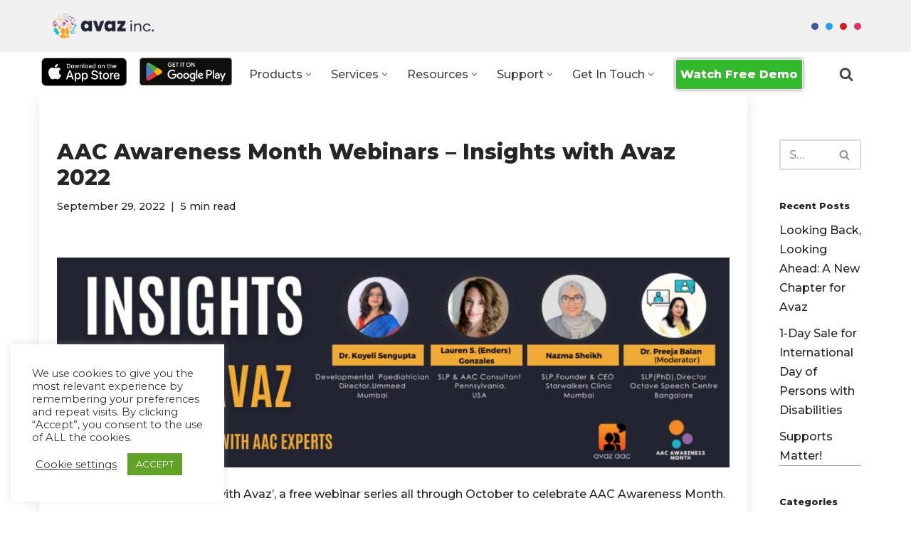

--- FILE ---
content_type: text/html; charset=UTF-8
request_url: https://info.avazapp.com/blog/aac-awareness-month-webinars-insights-with-avaz-2022/
body_size: 37390
content:
<!DOCTYPE html>
<html lang="en-US">

<head>
	
	<meta charset="UTF-8">
	<meta name="viewport" content="width=device-width, initial-scale=1, minimum-scale=1">
	<link rel="profile" href="https://gmpg.org/xfn/11">
		<meta name='robots' content='index, follow, max-image-preview:large, max-snippet:-1, max-video-preview:-1' />

	<!-- This site is optimized with the Yoast SEO plugin v20.6 - https://yoast.com/wordpress/plugins/seo/ -->
	<title>AAC Awareness Month Webinars - Insights with Avaz 2022 - Avaz Inc.</title>
<link data-rocket-preload as="style" href="https://fonts.googleapis.com/css?family=Montserrat%3A400%2C500%2C800%7CMontserrat%3A200%2C800%7CMontserrat%3A800&#038;display=swap" rel="preload">
<link href="https://fonts.googleapis.com/css?family=Montserrat%3A400%2C500%2C800%7CMontserrat%3A200%2C800%7CMontserrat%3A800&#038;display=swap" media="print" onload="this.media=&#039;all&#039;" rel="stylesheet">
<noscript><link rel="stylesheet" href="https://fonts.googleapis.com/css?family=Montserrat%3A400%2C500%2C800%7CMontserrat%3A200%2C800%7CMontserrat%3A800&#038;display=swap"></noscript>
	<meta name="description" content="Avaz Inc. presents Insights with Avaz, a free webinar series all through October to celebrate AAC Awareness Month." />
	<link rel="canonical" href="https://everyday.avazapp.com/blog/aac-awareness-month-webinars-insights-with-avaz-2022/" />
	<meta property="og:locale" content="en_US" />
	<meta property="og:type" content="article" />
	<meta property="og:title" content="AAC Awareness Month Webinars - Insights with Avaz 2022 - Avaz Inc." />
	<meta property="og:description" content="Avaz Inc. presents Insights with Avaz, a free webinar series all through October to celebrate AAC Awareness Month." />
	<meta property="og:url" content="https://everyday.avazapp.com/blog/aac-awareness-month-webinars-insights-with-avaz-2022/" />
	<meta property="og:site_name" content="Avaz Inc." />
	<meta property="article:published_time" content="2022-09-29T06:56:40+00:00" />
	<meta property="article:modified_time" content="2022-11-02T08:27:50+00:00" />
	<meta property="og:image" content="https://everyday.avazapp.com/wp-content/uploads/2022/09/Untitled-design-1-1.png" />
	<meta property="og:image:width" content="600" />
	<meta property="og:image:height" content="350" />
	<meta property="og:image:type" content="image/png" />
	<meta name="author" content="Keerthanaa M" />
	<meta name="twitter:card" content="summary_large_image" />
	<meta name="twitter:label1" content="Written by" />
	<meta name="twitter:data1" content="Keerthanaa M" />
	<meta name="twitter:label2" content="Est. reading time" />
	<meta name="twitter:data2" content="4 minutes" />
	<script type="application/ld+json" class="yoast-schema-graph">{"@context":"https://schema.org","@graph":[{"@type":"Article","@id":"https://everyday.avazapp.com/blog/aac-awareness-month-webinars-insights-with-avaz-2022/#article","isPartOf":{"@id":"https://everyday.avazapp.com/blog/aac-awareness-month-webinars-insights-with-avaz-2022/"},"author":{"name":"Keerthanaa M","@id":"https://www.avazapp.com/#/schema/person/d322ea348a2095d98505551516c6c8cd"},"headline":"AAC Awareness Month Webinars &#8211; Insights with Avaz 2022","datePublished":"2022-09-29T06:56:40+00:00","dateModified":"2022-11-02T08:27:50+00:00","mainEntityOfPage":{"@id":"https://everyday.avazapp.com/blog/aac-awareness-month-webinars-insights-with-avaz-2022/"},"wordCount":594,"commentCount":0,"publisher":{"@id":"https://www.avazapp.com/#organization"},"image":{"@id":"https://everyday.avazapp.com/blog/aac-awareness-month-webinars-insights-with-avaz-2022/#primaryimage"},"thumbnailUrl":"https://info.avazapp.com/wp-content/uploads/2022/09/Untitled-design-1-1.png","keywords":["AAC Implementation","AAC strategies","AAC Webinars","Communication Partner","Communication strategies"],"articleSection":["AAC Webinars"],"inLanguage":"en-US","potentialAction":[{"@type":"CommentAction","name":"Comment","target":["https://everyday.avazapp.com/blog/aac-awareness-month-webinars-insights-with-avaz-2022/#respond"]}]},{"@type":"WebPage","@id":"https://everyday.avazapp.com/blog/aac-awareness-month-webinars-insights-with-avaz-2022/","url":"https://everyday.avazapp.com/blog/aac-awareness-month-webinars-insights-with-avaz-2022/","name":"AAC Awareness Month Webinars - Insights with Avaz 2022 - Avaz Inc.","isPartOf":{"@id":"https://www.avazapp.com/#website"},"primaryImageOfPage":{"@id":"https://everyday.avazapp.com/blog/aac-awareness-month-webinars-insights-with-avaz-2022/#primaryimage"},"image":{"@id":"https://everyday.avazapp.com/blog/aac-awareness-month-webinars-insights-with-avaz-2022/#primaryimage"},"thumbnailUrl":"https://info.avazapp.com/wp-content/uploads/2022/09/Untitled-design-1-1.png","datePublished":"2022-09-29T06:56:40+00:00","dateModified":"2022-11-02T08:27:50+00:00","description":"Avaz Inc. presents Insights with Avaz, a free webinar series all through October to celebrate AAC Awareness Month.","breadcrumb":{"@id":"https://everyday.avazapp.com/blog/aac-awareness-month-webinars-insights-with-avaz-2022/#breadcrumb"},"inLanguage":"en-US","potentialAction":[{"@type":"ReadAction","target":["https://everyday.avazapp.com/blog/aac-awareness-month-webinars-insights-with-avaz-2022/"]}]},{"@type":"ImageObject","inLanguage":"en-US","@id":"https://everyday.avazapp.com/blog/aac-awareness-month-webinars-insights-with-avaz-2022/#primaryimage","url":"https://info.avazapp.com/wp-content/uploads/2022/09/Untitled-design-1-1.png","contentUrl":"https://info.avazapp.com/wp-content/uploads/2022/09/Untitled-design-1-1.png","width":600,"height":350},{"@type":"BreadcrumbList","@id":"https://everyday.avazapp.com/blog/aac-awareness-month-webinars-insights-with-avaz-2022/#breadcrumb","itemListElement":[{"@type":"ListItem","position":1,"name":"Home","item":"https://www.avazapp.com/"},{"@type":"ListItem","position":2,"name":"Blog","item":"https://www.avazapp.com/blog/"},{"@type":"ListItem","position":3,"name":"AAC Awareness Month Webinars &#8211; Insights with Avaz 2022"}]},{"@type":"WebSite","@id":"https://www.avazapp.com/#website","url":"https://www.avazapp.com/","name":"Avaz Inc.","description":"Making Every Voice Heard","publisher":{"@id":"https://www.avazapp.com/#organization"},"potentialAction":[{"@type":"SearchAction","target":{"@type":"EntryPoint","urlTemplate":"https://www.avazapp.com/?s={search_term_string}"},"query-input":"required name=search_term_string"}],"inLanguage":"en-US"},{"@type":"Organization","@id":"https://www.avazapp.com/#organization","name":"Avaz Inc.","url":"https://www.avazapp.com/","logo":{"@type":"ImageObject","inLanguage":"en-US","@id":"https://www.avazapp.com/#/schema/logo/image/","url":"http://avazapp.com/wp-content/uploads/2021/06/Avaz-AAC-Logo.png","contentUrl":"http://avazapp.com/wp-content/uploads/2021/06/Avaz-AAC-Logo.png","width":150,"height":150,"caption":"Avaz Inc."},"image":{"@id":"https://www.avazapp.com/#/schema/logo/image/"}},{"@type":"Person","@id":"https://www.avazapp.com/#/schema/person/d322ea348a2095d98505551516c6c8cd","name":"Keerthanaa M","image":{"@type":"ImageObject","inLanguage":"en-US","@id":"https://www.avazapp.com/#/schema/person/image/","url":"https://secure.gravatar.com/avatar/f4ff0008430fadc9ce7dba8d745a7d4b?s=96&d=mm&r=g","contentUrl":"https://secure.gravatar.com/avatar/f4ff0008430fadc9ce7dba8d745a7d4b?s=96&d=mm&r=g","caption":"Keerthanaa M"},"url":"https://info.avazapp.com/blog/author/keerthanaa/"}]}</script>
	<!-- / Yoast SEO plugin. -->


<link rel='dns-prefetch' href='//www.googletagmanager.com' />
<link rel='dns-prefetch' href='//fonts.googleapis.com' />
<link href='https://fonts.gstatic.com' crossorigin rel='preconnect' />
<link rel='stylesheet' id='wp-block-library-css'  href='https://info.avazapp.com/wp-includes/css/dist/block-library/style.min.css' media='all' />
<style id='global-styles-inline-css'>
body{--wp--preset--color--black: #000000;--wp--preset--color--cyan-bluish-gray: #abb8c3;--wp--preset--color--white: #ffffff;--wp--preset--color--pale-pink: #f78da7;--wp--preset--color--vivid-red: #cf2e2e;--wp--preset--color--luminous-vivid-orange: #ff6900;--wp--preset--color--luminous-vivid-amber: #fcb900;--wp--preset--color--light-green-cyan: #7bdcb5;--wp--preset--color--vivid-green-cyan: #00d084;--wp--preset--color--pale-cyan-blue: #8ed1fc;--wp--preset--color--vivid-cyan-blue: #0693e3;--wp--preset--color--vivid-purple: #9b51e0;--wp--preset--color--neve-link-color: var(--nv-primary-accent);--wp--preset--color--neve-link-hover-color: var(--nv-secondary-accent);--wp--preset--color--nv-site-bg: var(--nv-site-bg);--wp--preset--color--nv-light-bg: var(--nv-light-bg);--wp--preset--color--nv-dark-bg: var(--nv-dark-bg);--wp--preset--color--neve-text-color: var(--nv-text-color);--wp--preset--color--nv-text-dark-bg: var(--nv-text-dark-bg);--wp--preset--color--nv-c-1: var(--nv-c-1);--wp--preset--color--nv-c-2: var(--nv-c-2);--wp--preset--gradient--vivid-cyan-blue-to-vivid-purple: linear-gradient(135deg,rgba(6,147,227,1) 0%,rgb(155,81,224) 100%);--wp--preset--gradient--light-green-cyan-to-vivid-green-cyan: linear-gradient(135deg,rgb(122,220,180) 0%,rgb(0,208,130) 100%);--wp--preset--gradient--luminous-vivid-amber-to-luminous-vivid-orange: linear-gradient(135deg,rgba(252,185,0,1) 0%,rgba(255,105,0,1) 100%);--wp--preset--gradient--luminous-vivid-orange-to-vivid-red: linear-gradient(135deg,rgba(255,105,0,1) 0%,rgb(207,46,46) 100%);--wp--preset--gradient--very-light-gray-to-cyan-bluish-gray: linear-gradient(135deg,rgb(238,238,238) 0%,rgb(169,184,195) 100%);--wp--preset--gradient--cool-to-warm-spectrum: linear-gradient(135deg,rgb(74,234,220) 0%,rgb(151,120,209) 20%,rgb(207,42,186) 40%,rgb(238,44,130) 60%,rgb(251,105,98) 80%,rgb(254,248,76) 100%);--wp--preset--gradient--blush-light-purple: linear-gradient(135deg,rgb(255,206,236) 0%,rgb(152,150,240) 100%);--wp--preset--gradient--blush-bordeaux: linear-gradient(135deg,rgb(254,205,165) 0%,rgb(254,45,45) 50%,rgb(107,0,62) 100%);--wp--preset--gradient--luminous-dusk: linear-gradient(135deg,rgb(255,203,112) 0%,rgb(199,81,192) 50%,rgb(65,88,208) 100%);--wp--preset--gradient--pale-ocean: linear-gradient(135deg,rgb(255,245,203) 0%,rgb(182,227,212) 50%,rgb(51,167,181) 100%);--wp--preset--gradient--electric-grass: linear-gradient(135deg,rgb(202,248,128) 0%,rgb(113,206,126) 100%);--wp--preset--gradient--midnight: linear-gradient(135deg,rgb(2,3,129) 0%,rgb(40,116,252) 100%);--wp--preset--duotone--dark-grayscale: url('#wp-duotone-dark-grayscale');--wp--preset--duotone--grayscale: url('#wp-duotone-grayscale');--wp--preset--duotone--purple-yellow: url('#wp-duotone-purple-yellow');--wp--preset--duotone--blue-red: url('#wp-duotone-blue-red');--wp--preset--duotone--midnight: url('#wp-duotone-midnight');--wp--preset--duotone--magenta-yellow: url('#wp-duotone-magenta-yellow');--wp--preset--duotone--purple-green: url('#wp-duotone-purple-green');--wp--preset--duotone--blue-orange: url('#wp-duotone-blue-orange');--wp--preset--font-size--small: 13px;--wp--preset--font-size--medium: 20px;--wp--preset--font-size--large: 36px;--wp--preset--font-size--x-large: 42px;}.has-black-color{color: var(--wp--preset--color--black) !important;}.has-cyan-bluish-gray-color{color: var(--wp--preset--color--cyan-bluish-gray) !important;}.has-white-color{color: var(--wp--preset--color--white) !important;}.has-pale-pink-color{color: var(--wp--preset--color--pale-pink) !important;}.has-vivid-red-color{color: var(--wp--preset--color--vivid-red) !important;}.has-luminous-vivid-orange-color{color: var(--wp--preset--color--luminous-vivid-orange) !important;}.has-luminous-vivid-amber-color{color: var(--wp--preset--color--luminous-vivid-amber) !important;}.has-light-green-cyan-color{color: var(--wp--preset--color--light-green-cyan) !important;}.has-vivid-green-cyan-color{color: var(--wp--preset--color--vivid-green-cyan) !important;}.has-pale-cyan-blue-color{color: var(--wp--preset--color--pale-cyan-blue) !important;}.has-vivid-cyan-blue-color{color: var(--wp--preset--color--vivid-cyan-blue) !important;}.has-vivid-purple-color{color: var(--wp--preset--color--vivid-purple) !important;}.has-black-background-color{background-color: var(--wp--preset--color--black) !important;}.has-cyan-bluish-gray-background-color{background-color: var(--wp--preset--color--cyan-bluish-gray) !important;}.has-white-background-color{background-color: var(--wp--preset--color--white) !important;}.has-pale-pink-background-color{background-color: var(--wp--preset--color--pale-pink) !important;}.has-vivid-red-background-color{background-color: var(--wp--preset--color--vivid-red) !important;}.has-luminous-vivid-orange-background-color{background-color: var(--wp--preset--color--luminous-vivid-orange) !important;}.has-luminous-vivid-amber-background-color{background-color: var(--wp--preset--color--luminous-vivid-amber) !important;}.has-light-green-cyan-background-color{background-color: var(--wp--preset--color--light-green-cyan) !important;}.has-vivid-green-cyan-background-color{background-color: var(--wp--preset--color--vivid-green-cyan) !important;}.has-pale-cyan-blue-background-color{background-color: var(--wp--preset--color--pale-cyan-blue) !important;}.has-vivid-cyan-blue-background-color{background-color: var(--wp--preset--color--vivid-cyan-blue) !important;}.has-vivid-purple-background-color{background-color: var(--wp--preset--color--vivid-purple) !important;}.has-black-border-color{border-color: var(--wp--preset--color--black) !important;}.has-cyan-bluish-gray-border-color{border-color: var(--wp--preset--color--cyan-bluish-gray) !important;}.has-white-border-color{border-color: var(--wp--preset--color--white) !important;}.has-pale-pink-border-color{border-color: var(--wp--preset--color--pale-pink) !important;}.has-vivid-red-border-color{border-color: var(--wp--preset--color--vivid-red) !important;}.has-luminous-vivid-orange-border-color{border-color: var(--wp--preset--color--luminous-vivid-orange) !important;}.has-luminous-vivid-amber-border-color{border-color: var(--wp--preset--color--luminous-vivid-amber) !important;}.has-light-green-cyan-border-color{border-color: var(--wp--preset--color--light-green-cyan) !important;}.has-vivid-green-cyan-border-color{border-color: var(--wp--preset--color--vivid-green-cyan) !important;}.has-pale-cyan-blue-border-color{border-color: var(--wp--preset--color--pale-cyan-blue) !important;}.has-vivid-cyan-blue-border-color{border-color: var(--wp--preset--color--vivid-cyan-blue) !important;}.has-vivid-purple-border-color{border-color: var(--wp--preset--color--vivid-purple) !important;}.has-vivid-cyan-blue-to-vivid-purple-gradient-background{background: var(--wp--preset--gradient--vivid-cyan-blue-to-vivid-purple) !important;}.has-light-green-cyan-to-vivid-green-cyan-gradient-background{background: var(--wp--preset--gradient--light-green-cyan-to-vivid-green-cyan) !important;}.has-luminous-vivid-amber-to-luminous-vivid-orange-gradient-background{background: var(--wp--preset--gradient--luminous-vivid-amber-to-luminous-vivid-orange) !important;}.has-luminous-vivid-orange-to-vivid-red-gradient-background{background: var(--wp--preset--gradient--luminous-vivid-orange-to-vivid-red) !important;}.has-very-light-gray-to-cyan-bluish-gray-gradient-background{background: var(--wp--preset--gradient--very-light-gray-to-cyan-bluish-gray) !important;}.has-cool-to-warm-spectrum-gradient-background{background: var(--wp--preset--gradient--cool-to-warm-spectrum) !important;}.has-blush-light-purple-gradient-background{background: var(--wp--preset--gradient--blush-light-purple) !important;}.has-blush-bordeaux-gradient-background{background: var(--wp--preset--gradient--blush-bordeaux) !important;}.has-luminous-dusk-gradient-background{background: var(--wp--preset--gradient--luminous-dusk) !important;}.has-pale-ocean-gradient-background{background: var(--wp--preset--gradient--pale-ocean) !important;}.has-electric-grass-gradient-background{background: var(--wp--preset--gradient--electric-grass) !important;}.has-midnight-gradient-background{background: var(--wp--preset--gradient--midnight) !important;}.has-small-font-size{font-size: var(--wp--preset--font-size--small) !important;}.has-medium-font-size{font-size: var(--wp--preset--font-size--medium) !important;}.has-large-font-size{font-size: var(--wp--preset--font-size--large) !important;}.has-x-large-font-size{font-size: var(--wp--preset--font-size--x-large) !important;}
</style>
<link rel='stylesheet' id='advanced-popups-css'  href='https://info.avazapp.com/wp-content/plugins/advanced-popups/public/css/advanced-popups-public.css' media='all' />
<link rel='stylesheet' id='cookie-law-info-css'  href='https://info.avazapp.com/wp-content/plugins/cookie-law-info/legacy/public/css/cookie-law-info-public.css' media='all' />
<link rel='stylesheet' id='cookie-law-info-gdpr-css'  href='https://info.avazapp.com/wp-content/plugins/cookie-law-info/legacy/public/css/cookie-law-info-gdpr.css' media='all' />
<link rel='stylesheet' id='geotarget-css'  href='https://info.avazapp.com/wp-content/plugins/geotargeting/public/css/geotarget-public.css' media='all' />
<link rel='stylesheet' id='neve-style-css'  href='https://info.avazapp.com/wp-content/themes/neve/style-main-new.min.css' media='all' />
<style id='neve-style-inline-css'>
.is-menu-sidebar .header-menu-sidebar { visibility: visible; }.is-menu-sidebar.menu_sidebar_slide_left .header-menu-sidebar { transform: translate3d(0, 0, 0); left: 0; }.is-menu-sidebar.menu_sidebar_slide_right .header-menu-sidebar { transform: translate3d(0, 0, 0); right: 0; }.is-menu-sidebar.menu_sidebar_pull_right .header-menu-sidebar, .is-menu-sidebar.menu_sidebar_pull_left .header-menu-sidebar { transform: translateX(0); }.is-menu-sidebar.menu_sidebar_dropdown .header-menu-sidebar { height: auto; }.is-menu-sidebar.menu_sidebar_dropdown .header-menu-sidebar-inner { max-height: 400px; padding: 20px 0; }.is-menu-sidebar.menu_sidebar_full_canvas .header-menu-sidebar { opacity: 1; }.header-menu-sidebar .menu-item-nav-search:not(.floating) { pointer-events: none; }.header-menu-sidebar .menu-item-nav-search .is-menu-sidebar { pointer-events: unset; }
.nv-meta-list li.meta:not(:last-child):after { content:"|" }.nv-meta-list .no-mobile{
			display:none;
		}.nv-meta-list li.last::after{
			content: ""!important;
		}@media (min-width: 769px) {
			.nv-meta-list .no-mobile {
				display: inline-block;
			}
			.nv-meta-list li.last:not(:last-child)::after {
		 		content: "|" !important;
			}
		}
.header .builder-item [class*="button_base"] .button {box-shadow: var(--primarybtnshadow, none);} .header .builder-item [class*="button_base"] .button:hover {box-shadow: var(--primarybtnhovershadow, none);}
.nav-ul li .caret svg, .nav-ul li .caret img{width:var(--smiconsize, 0.5em);height:var(--smiconsize, 0.5em);}.nav-ul .sub-menu li {border-style: var(--itembstyle);}
 :root{ --container: 748px;--postwidth:100%; --primarybtnbg: var(--nv-primary-accent); --primarybtnhoverbg: var(--nv-primary-accent); --primarybtncolor: #fff; --secondarybtncolor: var(--nv-primary-accent); --primarybtnhovercolor: #fff; --secondarybtnhovercolor: var(--nv-primary-accent);--primarybtnborderradius:3px;--secondarybtnborderradius:3px;--secondarybtnborderwidth:3px;--btnpadding:13px 15px;--primarybtnpadding:13px 15px;--secondarybtnpadding:calc(13px - 3px) calc(15px - 3px); --bodyfontfamily: Montserrat; --bodyfontsize: 15px; --bodylineheight: 1.6; --bodyletterspacing: 0px; --bodyfontweight: 500; --headingsfontfamily: Montserrat; --h1fontsize: 25px; --h1fontweight: 800; --h1lineheight: 25px; --h1letterspacing: 0px; --h1texttransform: none; --h2fontsize: 22px; --h2fontweight: 800; --h2lineheight: 22px; --h2letterspacing: 0px; --h2texttransform: none; --h3fontsize: 20px; --h3fontweight: 800; --h3lineheight: 33px; --h3letterspacing: 0px; --h3texttransform: none; --h4fontsize: 13px; --h4fontweight: 800; --h4lineheight: 1.6em; --h4letterspacing: 0px; --h4texttransform: none; --h5fontsize: 16px; --h5fontweight: 800; --h5lineheight: 1.6; --h5letterspacing: 0px; --h5texttransform: none; --h6fontsize: 0.75em; --h6fontweight: 800; --h6lineheight: 1.6; --h6letterspacing: 0px; --h6texttransform: none;--formfieldborderwidth:2px;--formfieldborderradius:3px; --formfieldbgcolor: var(--nv-site-bg); --formfieldbordercolor: #dddddd; --formfieldcolor: var(--nv-text-color);--formfieldpadding:10px 12px; } .nv-index-posts{ --borderradius:0px; } .has-neve-button-color-color{ color: var(--nv-primary-accent)!important; } .has-neve-button-color-background-color{ background-color: var(--nv-primary-accent)!important; } .single-post-container .alignfull > [class*="__inner-container"], .single-post-container .alignwide > [class*="__inner-container"]{ max-width:718px } .nv-meta-list{ --avatarsize: 20px; } .single .nv-meta-list{ --avatarsize: 20px; } .neve-main{ --boxshadow:0 3px 6px -5px rgba(0, 0, 0, 0.1), 0 4px 8px rgba(0, 0, 0, 0.1); } .nv-post-cover{ --height: 250px;--padding:40px 15px;--justify: flex-start; --textalign: left; --valign: center; } .nv-post-cover .nv-title-meta-wrap, .nv-page-title-wrap, .entry-header{ --textalign: left; } .nv-is-boxed.nv-title-meta-wrap{ --padding:40px 15px; --bgcolor: var(--nv-dark-bg); } .nv-overlay{ --opacity: 50; --blendmode: normal; } .nv-is-boxed.nv-comments-wrap{ --padding:20px; } .nv-is-boxed.comment-respond{ --padding:20px; } .single:not(.single-product), .page{ --c-vspace:0 0 0 0;; } .global-styled{ --bgcolor: var(--nv-site-bg); } .header-top{ --rowbcolor: var(--nv-light-bg); --color: #4b1111; --bgcolor: #f0f0f0; } .header-main{ --rowbcolor: var(--nv-light-bg); --color: #404248; --bgcolor: #ffffff; } .header-bottom{ --rowbwidth:0px; --rowbcolor: var(--nv-light-bg); --color: var(--nv-text-color); --bgcolor: #ffffff; } .builder-item--logo{ --maxwidth: 120px; --fs: 24px;--padding:10px 0;--margin:0; --textalign: left;--justify: flex-start; } .builder-item--primary-menu{ --hovercolor: var(--nv-secondary-accent); --hovertextcolor: var(--nv-text-color); --activecolor: var(--nv-primary-accent); --spacing: 20px; --height: 25px; --smiconsize: 7px;--padding:0;--margin:0; --fontsize: 1em; --lineheight: 1.6em; --letterspacing: 0px; --fontweight: 500; --texttransform: capitalize; --iconsize: 1em; } .builder-item--primary-menu .sub-menu{ --bstyle: none; --itembstyle: none; } .hfg-is-group.has-primary-menu .inherit-ff{ --inheritedfw: 500; } .builder-item--button_base{ --primarybtnbg: #33b92c; --primarybtncolor: #fff; --primarybtnhoverbg: var(--nv-primary-accent); --primarybtnhovercolor: #fff;--primarybtnborderradius:3px;--primarybtnborderwidth:1px;--primarybtnshadow:0px 0px 5px rgba(0,0,0,0.5);;--primarybtnhovershadow:none;--padding:8px 12px;--margin:0; } .builder-item--header_search_responsive{ --iconsize: 20px; --formfieldfontsize: 14px;--formfieldborderwidth:1px;--formfieldborderradius:1px; --formfieldbordercolor: #004968; --formfieldcolor: #004968; --height: 40px;--padding:0 10px;--margin:0; } .builder-item--custom_html_2{ --padding:0;--margin:-14px -19px -19px -6px;; --fontsize: 1em; --lineheight: 1.6; --letterspacing: 0px; --fontweight: 500; --texttransform: none; --iconsize: 1em; --textalign: left;--justify: flex-start; } .builder-item--custom_html_3{ --padding:0;--margin:0 0 -28px 0;; --fontsize: 1em; --lineheight: 1.6; --letterspacing: 0px; --fontweight: 500; --texttransform: none; --iconsize: 1em; --textalign: left;--justify: flex-start; } .builder-item--social_icons{ --spacing: 10px; --borderradius: 5px; --icon-size: 18px;--padding:0;--margin:0; } .footer-top-inner .row{ grid-template-columns:1fr 1fr 1fr; --valign: flex-start; } .footer-top{ --rowbcolor: var(--nv-light-bg); --color: var(--nv-text-color); --bgcolor: #1a1e35; } .footer-main-inner .row{ grid-template-columns:1fr 1fr 1fr; --valign: flex-start; } .footer-main{ --rowbcolor: var(--nv-light-bg); --color: var(--nv-text-color); --bgcolor: var(--nv-site-bg); } .footer-bottom-inner .row{ grid-template-columns:1fr 1fr 1fr; --valign: flex-start; } .footer-bottom{ --rowbcolor: var(--nv-light-bg); --color: #e6e6e6; --bgcolor: #0f1633; } .builder-item--footer-one-widgets{ --padding:0;--margin:0; --textalign: left;--justify: flex-start; } .builder-item--social_icons_2{ --spacing: 10px; --borderradius: 5px; --icon-size: 18px;--padding:0;--margin:0; --textalign: center;--justify: center; } .builder-item--footer_copyright{ --color: var(--nv-site-bg);--padding:0;--margin:0; --fontsize: 1em; --lineheight: 1.6; --letterspacing: 0px; --fontweight: 500; --texttransform: none; --iconsize: 1em; --textalign: left;--justify: flex-start; } .page_header-top{ --rowbcolor: var(--nv-light-bg); --color: var(--nv-text-color); --bgcolor: #fd9b9b; } .page_header-bottom{ --rowbcolor: var(--nv-light-bg); --color: var(--nv-text-color); --bgcolor: var(--nv-site-bg); } .nv-related-posts{ --relatedcolumns: 1; --relatedContentAlign: left; } @media(min-width: 576px){ :root{ --container: 992px;--postwidth:100%;--btnpadding:13px 15px;--primarybtnpadding:13px 15px;--secondarybtnpadding:calc(13px - 3px) calc(15px - 3px); --bodyfontsize: 16px; --bodylineheight: 1.6; --bodyletterspacing: 0px; --h1fontsize: 30px; --h1lineheight: 1.6em; --h1letterspacing: 0px; --h2fontsize: 22px; --h2lineheight: 1.6em; --h2letterspacing: 0px; --h3fontsize: 18px; --h3lineheight: 1.6em; --h3letterspacing: 0px; --h4fontsize: 16px; --h4lineheight: 1.6em; --h4letterspacing: 0px; --h5fontsize: 14px; --h5lineheight: 1.6; --h5letterspacing: 0px; --h6fontsize: 0.75em; --h6lineheight: 1.6; --h6letterspacing: 0px; } .single-post-container .alignfull > [class*="__inner-container"], .single-post-container .alignwide > [class*="__inner-container"]{ max-width:962px } .nv-meta-list{ --avatarsize: 20px; } .single .nv-meta-list{ --avatarsize: 20px; } .nv-post-cover{ --height: 320px;--padding:60px 30px;--justify: flex-start; --textalign: left; --valign: center; } .nv-post-cover .nv-title-meta-wrap, .nv-page-title-wrap, .entry-header{ --textalign: left; } .nv-is-boxed.nv-title-meta-wrap{ --padding:60px 30px; } .nv-is-boxed.nv-comments-wrap{ --padding:30px; } .nv-is-boxed.comment-respond{ --padding:30px; } .single:not(.single-product), .page{ --c-vspace:0 0 0 0;; } .header-bottom{ --rowbwidth:0px; } .builder-item--logo{ --maxwidth: 120px; --fs: 24px;--padding:10px 0;--margin:0; --textalign: left;--justify: flex-start; } .builder-item--primary-menu{ --spacing: 6px; --height: 75px; --smiconsize: 7px;--padding:0;--margin:0; --fontsize: 1em; --lineheight: 1.6em; --letterspacing: 0px; --iconsize: 1em; } .builder-item--button_base{ --padding:8px 12px;--margin:0; } .builder-item--header_search_responsive{ --formfieldfontsize: 14px;--formfieldborderwidth:1px;--formfieldborderradius:1px; --height: 40px;--padding:0 10px;--margin:0; } .builder-item--custom_html_2{ --padding:0;--margin:0 -21px 0 0;; --fontsize: 1em; --lineheight: 1.6; --letterspacing: 0px; --iconsize: 1em; --textalign: left;--justify: flex-start; } .builder-item--custom_html_3{ --padding:0;--margin:0 0 -25px 0;; --fontsize: 1em; --lineheight: 1.6; --letterspacing: 0px; --iconsize: 1em; --textalign: left;--justify: flex-start; } .builder-item--social_icons{ --spacing: 10px; --borderradius: 5px; --icon-size: 18px;--padding:0;--margin:0; } .builder-item--footer-one-widgets{ --padding:0;--margin:0; --textalign: left;--justify: flex-start; } .builder-item--social_icons_2{ --spacing: 10px; --borderradius: 5px; --icon-size: 18px;--padding:0;--margin:0; --textalign: center;--justify: center; } .builder-item--footer_copyright{ --padding:0;--margin:0; --fontsize: 1em; --lineheight: 1.6; --letterspacing: 0px; --iconsize: 1em; --textalign: left;--justify: flex-start; } .nv-related-posts{ --relatedcolumns: 1; --relatedContentAlign: left; } }@media(min-width: 960px){ :root{ --container: 1170px;--postwidth:100%;--btnpadding:13px 15px;--primarybtnpadding:13px 15px;--secondarybtnpadding:calc(13px - 3px) calc(15px - 3px); --bodyfontsize: 16px; --bodylineheight: 1.7; --bodyletterspacing: 0px; --h1fontsize: 45px; --h1lineheight: 1.6em; --h1letterspacing: 0px; --h2fontsize: 30px; --h2lineheight: 30px; --h2letterspacing: 0px; --h3fontsize: 23px; --h3lineheight: 1.6em; --h3letterspacing: 0px; --h4fontsize: 0.8em; --h4lineheight: 1.6em; --h4letterspacing: 0px; --h5fontsize: 16px; --h5lineheight: 1.6; --h5letterspacing: 0px; --h6fontsize: 14px; --h6lineheight: 1.6; --h6letterspacing: 0px; } .nv-index-posts{ --postcoltemplate:35fr 65fr; } body:not(.single):not(.archive):not(.blog):not(.search):not(.error404) .neve-main > .container .col, body.post-type-archive-course .neve-main > .container .col, body.post-type-archive-llms_membership .neve-main > .container .col{ max-width: 100%; } body:not(.single):not(.archive):not(.blog):not(.search):not(.error404) .nv-sidebar-wrap, body.post-type-archive-course .nv-sidebar-wrap, body.post-type-archive-llms_membership .nv-sidebar-wrap{ max-width: 0%; } .neve-main > .archive-container .nv-index-posts.col{ max-width: 80%; } .neve-main > .archive-container .nv-sidebar-wrap{ max-width: 20%; } .neve-main > .single-post-container .nv-single-post-wrap.col{ max-width: 70%; } .single-post-container .alignfull > [class*="__inner-container"], .single-post-container .alignwide > [class*="__inner-container"]{ max-width:789px } .container-fluid.single-post-container .alignfull > [class*="__inner-container"], .container-fluid.single-post-container .alignwide > [class*="__inner-container"]{ max-width:calc(70% + 15px) } .neve-main > .single-post-container .nv-sidebar-wrap{ max-width: 30%; } .nv-meta-list{ --avatarsize: 20px; } .single .nv-meta-list{ --avatarsize: 20px; } .nv-post-cover{ --height: 400px;--padding:60px 40px;--justify: flex-start; --textalign: left; --valign: center; } .nv-post-cover .nv-title-meta-wrap, .nv-page-title-wrap, .entry-header{ --textalign: left; } .nv-is-boxed.nv-title-meta-wrap{ --padding:60px 40px; } .nv-is-boxed.nv-comments-wrap{ --padding:40px; } .nv-is-boxed.comment-respond{ --padding:40px; } .single:not(.single-product), .page{ --c-vspace:0 0 0 0;; } .header-bottom{ --rowbwidth:0px; } .builder-item--logo{ --maxwidth: 150px; --fs: 24px;--padding:10px 0;--margin:0; --textalign: left;--justify: flex-start; } .builder-item--primary-menu{ --spacing: 20px; --height: 25px; --smiconsize: 7px;--padding:8px 20px 08px 08px;;--margin:0; --fontsize: 1em; --lineheight: 1.6em; --letterspacing: 0px; --iconsize: 1em; } .builder-item--button_base{ --padding:8px 6px;--margin:-23px; } .builder-item--header_search_responsive{ --formfieldfontsize: 16px;--formfieldborderwidth:2px;--formfieldborderradius:2px; --height: 40px;--padding:0;--margin:11px; } .builder-item--custom_html_2{ --padding:0;--margin:-12px; --fontsize: 1em; --lineheight: 1.6; --letterspacing: 0px; --iconsize: 1em; --textalign: left;--justify: flex-start; } .builder-item--custom_html_3{ --padding:0;--margin:0 -28px -24px 0;; --fontsize: 1em; --lineheight: 1.6; --letterspacing: 0px; --iconsize: 1em; --textalign: left;--justify: flex-start; } .builder-item--social_icons{ --spacing: 10px; --borderradius: 5px; --icon-size: 18px;--padding:0;--margin:0; } .builder-item--footer-one-widgets{ --padding:0;--margin:0; --textalign: left;--justify: flex-start; } .builder-item--social_icons_2{ --spacing: 10px; --borderradius: 5px; --icon-size: 18px;--padding:0;--margin:0; --textalign: center;--justify: center; } .builder-item--footer_copyright{ --padding:0;--margin:0; --fontsize: 1em; --lineheight: 1.6; --letterspacing: 0px; --iconsize: 1em; --textalign: left;--justify: flex-start; } .nv-related-posts{ --relatedcolumns: 3; --relatedContentAlign: left; } }:root{--nv-primary-accent:#2f5aae;--nv-secondary-accent:#2f5aae;--nv-site-bg:#ffffff;--nv-light-bg:#f4f5f7;--nv-dark-bg:#121212;--nv-text-color:#272626;--nv-text-dark-bg:#ffffff;--nv-c-1:#9463ae;--nv-c-2:#be574b;--nv-fallback-ff:Arial, Helvetica, sans-serif;}
 #content.neve-main .container .alignfull > [class*="__inner-container"],#content.neve-main .alignwide > [class*="__inner-container"]{ max-width: 718px; } @media(min-width: 576px){ #content.neve-main .container .alignfull > [class*="__inner-container"],#content.neve-main .alignwide > [class*="__inner-container"]{ max-width: 962px; } } @media(min-width: 960px) { #content.neve-main .container .alignfull > [class*="__inner-container"],#content.neve-main .container .alignwide > [class*="__inner-container"]{ max-width: 965px; } #content.neve-main > .container > .row > .col{ max-width: 85%; } body:not(.neve-off-canvas) #content.neve-main > .container > .row > .nv-sidebar-wrap, body:not(.neve-off-canvas) #content.neve-main > .container > .row > .nv-sidebar-wrap.shop-sidebar { max-width: 15%; } } 
</style>
<link rel='stylesheet' id='neve-blog-pro-css'  href='https://info.avazapp.com/wp-content/plugins/neve-pro-addon/includes/modules/blog_pro/assets/style.min.css' media='all' />
<link rel='stylesheet' id='kadence-blocks-rowlayout-css'  href='https://info.avazapp.com/wp-content/plugins/kadence-blocks/dist/style-blocks-rowlayout.css' media='all' />
<link rel='stylesheet' id='kadence-blocks-column-css'  href='https://info.avazapp.com/wp-content/plugins/kadence-blocks/dist/style-blocks-column.css' media='all' />
<style id='kadence-blocks-advancedheading-inline-css'>
.wp-block-kadence-advancedheading mark{color:#f76a0c;background:transparent;border-style:solid;border-width:0}.kb-adv-heading-icon{display: inline-flex;justify-content: center;align-items: center;}
</style>
<link rel='stylesheet' id='kadence-blocks-advancedbtn-css'  href='https://info.avazapp.com/wp-content/plugins/kadence-blocks/dist/style-blocks-advancedbtn.css' media='all' />
<link rel='stylesheet' id='kb-button-deprecated-styles-css'  href='https://info.avazapp.com/wp-content/plugins/kadence-blocks/includes/assets/css/kb-button-deprecated-style.min.css' media='all' />
<style id='kadence-blocks-global-variables-inline-css'>
:root {--global-kb-font-size-sm:clamp(0.8rem, 0.73rem + 0.217vw, 0.9rem);--global-kb-font-size-md:clamp(1.1rem, 0.995rem + 0.326vw, 1.25rem);--global-kb-font-size-lg:clamp(1.75rem, 1.576rem + 0.543vw, 2rem);--global-kb-font-size-xl:clamp(2.25rem, 1.728rem + 1.63vw, 3rem);--global-kb-font-size-xxl:clamp(2.5rem, 1.456rem + 3.26vw, 4rem);--global-kb-font-size-xxxl:clamp(2.75rem, 0.489rem + 7.065vw, 6rem);}
</style>
<style id='kadence_blocks_css-inline-css'>
#kt-layout-id_937708-13 > .kt-row-column-wrap{align-content:center;}:where(#kt-layout-id_937708-13 > .kt-row-column-wrap) > .wp-block-kadence-column{justify-content:center;}#kt-layout-id_937708-13 > .kt-row-column-wrap{column-gap:var(--global-kb-gap-none, 0 );padding-top:25px;padding-bottom:25px;padding-top:15px;padding-bottom:5px;padding-right:0px;grid-template-columns:repeat(2, minmax(0, 1fr));}@media all and (max-width: 767px){#kt-layout-id_937708-13 > .kt-row-column-wrap{grid-template-columns:minmax(0, 1fr);}}.wp-block-kadence-advancedheading.kt-adv-heading_6c5191-df, .wp-block-kadence-advancedheading.kt-adv-heading_6c5191-df[data-kb-block="kb-adv-heading_6c5191-df"]{margin-top:1px;margin-bottom:1px;text-align:left;font-size:20px;line-height:24px;font-weight:200;font-family:Montserrat;color:#444;}.wp-block-kadence-advancedheading.kt-adv-heading_6c5191-df mark, .wp-block-kadence-advancedheading.kt-adv-heading_6c5191-df[data-kb-block="kb-adv-heading_6c5191-df"] mark{padding-top:0px;padding-right:0px;padding-bottom:0px;padding-left:0px;}.wp-block-kadence-advancedheading.kt-adv-heading_b1dbb0-2b, .wp-block-kadence-advancedheading.kt-adv-heading_b1dbb0-2b[data-kb-block="kb-adv-heading_b1dbb0-2b"]{margin-top:1px;margin-bottom:15px;text-align:left;font-size:24px;line-height:28px;font-weight:800;font-family:Montserrat;color:#444;}.wp-block-kadence-advancedheading.kt-adv-heading_b1dbb0-2b mark, .wp-block-kadence-advancedheading.kt-adv-heading_b1dbb0-2b[data-kb-block="kb-adv-heading_b1dbb0-2b"] mark{padding-top:0px;padding-right:0px;padding-bottom:0px;padding-left:0px;}.kt-btns_d45dfa-e0 .kt-button{text-transform:capitalize;}.wp-block-kadence-advancedbtn.kt-btns_d45dfa-e0 .kt-btn-wrap-0 .kt-button{padding-left:15px;padding-right:15px;padding-top:6px;padding-bottom:6px;color:var(u002du002dnv-light-bg);font-size:16px;background:var(u002du002dnv-text-color);border-style:solid;}.wp-block-kadence-advancedbtn.kt-btns_d45dfa-e0 .kt-btn-wrap-0 .kt-button::before{display:none;}.wp-block-kadence-advancedbtn.kt-btns_d45dfa-e0 .kt-btn-wrap-0 .kt-button:hover, .wp-block-kadence-advancedbtn.kt-btns_d45dfa-e0 .kt-btn-wrap-0 .kt-button:focus{background:#444444;}#kt-layout-id_8775c1-81{margin-top:48px;margin-bottom:48px;}#kt-layout-id_8775c1-81 > .kt-row-column-wrap{align-content:center;}:where(#kt-layout-id_8775c1-81 > .kt-row-column-wrap) > .wp-block-kadence-column{justify-content:center;}#kt-layout-id_8775c1-81 > .kt-row-column-wrap{column-gap:var(--global-kb-gap-none, 0 );padding-top:25px;padding-bottom:25px;padding-top:5px;padding-bottom:0px;padding-right:0px;grid-template-columns:minmax(0, 50%) minmax(0, 50%);}#kt-layout-id_8775c1-81 .kt-row-layout-bottom-sep{height:100px;}@media all and (max-width: 767px){#kt-layout-id_8775c1-81 > .kt-row-column-wrap{grid-template-columns:minmax(0, 1fr);}}.wp-block-kadence-advancedheading.kt-adv-heading_5f9b24-00, .wp-block-kadence-advancedheading.kt-adv-heading_5f9b24-00[data-kb-block="kb-adv-heading_5f9b24-00"]{margin-top:1px;margin-bottom:1px;text-align:left;font-size:20px;line-height:24px;font-weight:200;font-family:Montserrat;color:#444;}.wp-block-kadence-advancedheading.kt-adv-heading_5f9b24-00 mark, .wp-block-kadence-advancedheading.kt-adv-heading_5f9b24-00[data-kb-block="kb-adv-heading_5f9b24-00"] mark{padding-top:0px;padding-right:0px;padding-bottom:0px;padding-left:0px;}.wp-block-kadence-advancedheading.kt-adv-heading_133892-fe, .wp-block-kadence-advancedheading.kt-adv-heading_133892-fe[data-kb-block="kb-adv-heading_133892-fe"]{margin-top:1px;margin-bottom:15px;text-align:left;font-size:27px;line-height:27px;font-weight:800;font-family:Montserrat;color:#444;}.wp-block-kadence-advancedheading.kt-adv-heading_133892-fe mark, .wp-block-kadence-advancedheading.kt-adv-heading_133892-fe[data-kb-block="kb-adv-heading_133892-fe"] mark{padding-top:0px;padding-right:0px;padding-bottom:0px;padding-left:0px;}.kt-btns_2ae846-92 .kt-button{text-transform:capitalize;}.wp-block-kadence-advancedbtn.kt-btns_2ae846-92 .kt-btn-wrap-0 .kt-button{padding-left:15px;padding-right:15px;padding-top:6px;padding-bottom:6px;color:#fff;font-size:16px;background:var(u002du002dnv-text-color);border-color:#2d5c88;border-style:solid;}.wp-block-kadence-advancedbtn.kt-btns_2ae846-92 .kt-btn-wrap-0 .kt-button:hover, .wp-block-kadence-advancedbtn.kt-btns_2ae846-92 .kt-btn-wrap-0 .kt-button:focus{color:#fff;border-color:#6c8dab;}.wp-block-kadence-advancedbtn.kt-btns_2ae846-92 .kt-btn-wrap-0 .kt-button::before{display:none;}.wp-block-kadence-advancedbtn.kt-btns_2ae846-92 .kt-btn-wrap-0 .kt-button:hover, .wp-block-kadence-advancedbtn.kt-btns_2ae846-92 .kt-btn-wrap-0 .kt-button:focus{background:var(u002du002dnv-secondary-accent);}#kt-layout-id_6aa17d-b7 > .kt-row-column-wrap{align-content:center;}:where(#kt-layout-id_6aa17d-b7 > .kt-row-column-wrap) > .wp-block-kadence-column{justify-content:center;}#kt-layout-id_6aa17d-b7 > .kt-row-column-wrap{column-gap:var(--global-kb-gap-none, 0 );padding-top:25px;padding-bottom:25px;padding-top:0px;padding-bottom:0px;padding-right:0px;grid-template-columns:repeat(2, minmax(0, 1fr));}@media all and (max-width: 767px){#kt-layout-id_6aa17d-b7 > .kt-row-column-wrap{grid-template-columns:minmax(0, 1fr);}}.wp-block-kadence-advancedheading.kt-adv-heading_5eb035-ed, .wp-block-kadence-advancedheading.kt-adv-heading_5eb035-ed[data-kb-block="kb-adv-heading_5eb035-ed"]{margin-top:1px;margin-bottom:1px;text-align:left;font-size:20px;line-height:24px;font-weight:200;font-family:Montserrat;color:#444;}.wp-block-kadence-advancedheading.kt-adv-heading_5eb035-ed mark, .wp-block-kadence-advancedheading.kt-adv-heading_5eb035-ed[data-kb-block="kb-adv-heading_5eb035-ed"] mark{padding-top:0px;padding-right:0px;padding-bottom:0px;padding-left:0px;}.wp-block-kadence-advancedheading.kt-adv-heading_af6747-ab, .wp-block-kadence-advancedheading.kt-adv-heading_af6747-ab[data-kb-block="kb-adv-heading_af6747-ab"]{margin-top:1px;margin-bottom:15px;text-align:left;font-size:28px;line-height:27px;font-weight:800;font-family:Montserrat;color:#444;}.wp-block-kadence-advancedheading.kt-adv-heading_af6747-ab mark, .wp-block-kadence-advancedheading.kt-adv-heading_af6747-ab[data-kb-block="kb-adv-heading_af6747-ab"] mark{padding-top:0px;padding-right:0px;padding-bottom:0px;padding-left:0px;}.kt-btns_7239b1-f6 .kt-button{text-transform:capitalize;}.wp-block-kadence-advancedbtn.kt-btns_7239b1-f6 .kt-btn-wrap-0 .kt-button{padding-left:15px;padding-right:15px;padding-top:6px;padding-bottom:6px;color:#fff;font-size:16px;background:var(u002du002dnv-text-color);border-color:#2d5c88;border-style:solid;}.wp-block-kadence-advancedbtn.kt-btns_7239b1-f6 .kt-btn-wrap-0 .kt-button:hover, .wp-block-kadence-advancedbtn.kt-btns_7239b1-f6 .kt-btn-wrap-0 .kt-button:focus{color:#fff;border-color:#6c8dab;}.wp-block-kadence-advancedbtn.kt-btns_7239b1-f6 .kt-btn-wrap-0 .kt-button::before{display:none;}.wp-block-kadence-advancedbtn.kt-btns_7239b1-f6 .kt-btn-wrap-0 .kt-button:hover, .wp-block-kadence-advancedbtn.kt-btns_7239b1-f6 .kt-btn-wrap-0 .kt-button:focus{background:var(u002du002dnv-secondary-accent);}#kt-layout-id_1e0857-46{margin-top:48px;}#kt-layout-id_1e0857-46 > .kt-row-column-wrap{align-content:center;}:where(#kt-layout-id_1e0857-46 > .kt-row-column-wrap) > .wp-block-kadence-column{justify-content:center;}#kt-layout-id_1e0857-46 > .kt-row-column-wrap{column-gap:var(--global-kb-gap-none, 0 );padding-top:25px;padding-bottom:25px;padding-top:0px;padding-bottom:0px;padding-right:0px;grid-template-columns:repeat(2, minmax(0, 1fr));}@media all and (max-width: 767px){#kt-layout-id_1e0857-46 > .kt-row-column-wrap{grid-template-columns:minmax(0, 1fr);}}.wp-block-kadence-advancedheading.kt-adv-heading_868e73-03, .wp-block-kadence-advancedheading.kt-adv-heading_868e73-03[data-kb-block="kb-adv-heading_868e73-03"]{margin-top:1px;margin-bottom:1px;text-align:left;font-size:20px;line-height:24px;font-weight:200;font-family:Montserrat;color:#444;}.wp-block-kadence-advancedheading.kt-adv-heading_868e73-03 mark, .wp-block-kadence-advancedheading.kt-adv-heading_868e73-03[data-kb-block="kb-adv-heading_868e73-03"] mark{padding-top:0px;padding-right:0px;padding-bottom:0px;padding-left:0px;}.wp-block-kadence-advancedheading.kt-adv-heading_687acf-1b, .wp-block-kadence-advancedheading.kt-adv-heading_687acf-1b[data-kb-block="kb-adv-heading_687acf-1b"]{margin-top:1px;margin-bottom:15px;text-align:left;font-size:27px;line-height:28px;font-weight:800;font-family:Montserrat;color:#444;}.wp-block-kadence-advancedheading.kt-adv-heading_687acf-1b mark, .wp-block-kadence-advancedheading.kt-adv-heading_687acf-1b[data-kb-block="kb-adv-heading_687acf-1b"] mark{padding-top:0px;padding-right:0px;padding-bottom:0px;padding-left:0px;}.kt-btns_329568-e9 .kt-button{text-transform:capitalize;}.wp-block-kadence-advancedbtn.kt-btns_329568-e9 .kt-btn-wrap-0 .kt-button{padding-left:15px;padding-right:15px;padding-top:6px;padding-bottom:6px;color:#fff;font-size:16px;background:var(u002du002dnv-text-color);border-color:#2d5c88;border-style:solid;}.wp-block-kadence-advancedbtn.kt-btns_329568-e9 .kt-btn-wrap-0 .kt-button:hover, .wp-block-kadence-advancedbtn.kt-btns_329568-e9 .kt-btn-wrap-0 .kt-button:focus{color:#fff;border-color:#6c8dab;}.wp-block-kadence-advancedbtn.kt-btns_329568-e9 .kt-btn-wrap-0 .kt-button::before{display:none;}.wp-block-kadence-advancedbtn.kt-btns_329568-e9 .kt-btn-wrap-0 .kt-button:hover, .wp-block-kadence-advancedbtn.kt-btns_329568-e9 .kt-btn-wrap-0 .kt-button:focus{background:var(u002du002dnv-secondary-accent);}
</style>

<link rel='stylesheet' id='sib-front-css-css'  href='https://info.avazapp.com/wp-content/plugins/mailin/css/mailin-front.css' media='all' />
<script src='https://info.avazapp.com/wp-includes/js/jquery/jquery.min.js' id='jquery-core-js'></script>
<script src='https://info.avazapp.com/wp-includes/js/jquery/jquery-migrate.min.js' id='jquery-migrate-js'></script>
<script src='https://info.avazapp.com/wp-content/plugins/advanced-popups/public/js/advanced-popups-public.js' id='advanced-popups-js'></script>
<script id='cookie-law-info-js-extra'>
var Cli_Data = {"nn_cookie_ids":[],"cookielist":[],"non_necessary_cookies":[],"ccpaEnabled":"","ccpaRegionBased":"","ccpaBarEnabled":"","strictlyEnabled":["necessary","obligatoire"],"ccpaType":"gdpr","js_blocking":"1","custom_integration":"","triggerDomRefresh":"","secure_cookies":""};
var cli_cookiebar_settings = {"animate_speed_hide":"500","animate_speed_show":"500","background":"#FFF","border":"#b1a6a6c2","border_on":"","button_1_button_colour":"#61a229","button_1_button_hover":"#4e8221","button_1_link_colour":"#fff","button_1_as_button":"1","button_1_new_win":"","button_2_button_colour":"#333","button_2_button_hover":"#292929","button_2_link_colour":"#444","button_2_as_button":"","button_2_hidebar":"","button_3_button_colour":"#3566bb","button_3_button_hover":"#2a5296","button_3_link_colour":"#fff","button_3_as_button":"1","button_3_new_win":"","button_4_button_colour":"#000","button_4_button_hover":"#000000","button_4_link_colour":"#333333","button_4_as_button":"","button_7_button_colour":"#61a229","button_7_button_hover":"#4e8221","button_7_link_colour":"#fff","button_7_as_button":"1","button_7_new_win":"","font_family":"inherit","header_fix":"","notify_animate_hide":"1","notify_animate_show":"","notify_div_id":"#cookie-law-info-bar","notify_position_horizontal":"right","notify_position_vertical":"bottom","scroll_close":"","scroll_close_reload":"","accept_close_reload":"","reject_close_reload":"","showagain_tab":"","showagain_background":"#fff","showagain_border":"#000","showagain_div_id":"#cookie-law-info-again","showagain_x_position":"100px","text":"#333333","show_once_yn":"","show_once":"10000","logging_on":"","as_popup":"","popup_overlay":"1","bar_heading_text":"","cookie_bar_as":"widget","popup_showagain_position":"bottom-right","widget_position":"left"};
var log_object = {"ajax_url":"https:\/\/info.avazapp.com\/wp-admin\/admin-ajax.php"};
</script>
<script src='https://info.avazapp.com/wp-content/plugins/cookie-law-info/legacy/public/js/cookie-law-info-public.js' id='cookie-law-info-js'></script>
<script src='https://info.avazapp.com/wp-content/plugins/geotargeting/public/js/geotarget-public.js' id='geotarget-js'></script>
<script src='https://info.avazapp.com/wp-content/plugins/geotargeting/public/js/ddslick.js' id='geot-slick-js'></script>

<!-- Google tag (gtag.js) snippet added by Site Kit -->
<!-- Google Analytics snippet added by Site Kit -->
<script src='https://www.googletagmanager.com/gtag/js?id=G-K3WXJ3MPVY' id='google_gtagjs-js' async></script>
<script id='google_gtagjs-js-after'>
window.dataLayer = window.dataLayer || [];function gtag(){dataLayer.push(arguments);}
gtag("set","linker",{"domains":["info.avazapp.com"]});
gtag("js", new Date());
gtag("set", "developer_id.dZTNiMT", true);
gtag("config", "G-K3WXJ3MPVY");
</script>
<script id='sib-front-js-js-extra'>
var sibErrMsg = {"invalidMail":"Please fill out valid email address","requiredField":"Please fill out required fields","invalidDateFormat":"Please fill out valid date format","invalidSMSFormat":"Please fill out valid phone number"};
var ajax_sib_front_object = {"ajax_url":"https:\/\/info.avazapp.com\/wp-admin\/admin-ajax.php","ajax_nonce":"ee26e42e74","flag_url":"https:\/\/info.avazapp.com\/wp-content\/plugins\/mailin\/img\/flags\/"};
</script>
<script src='https://info.avazapp.com/wp-content/plugins/mailin/js/mailin-front.js' id='sib-front-js-js'></script>
<link rel="https://api.w.org/" href="https://info.avazapp.com/wp-json/" /><link rel="alternate" type="application/json" href="https://info.avazapp.com/wp-json/wp/v2/posts/21708" /><link rel='shortlink' href='https://info.avazapp.com/?p=21708' />
<link rel="alternate" type="application/json+oembed" href="https://info.avazapp.com/wp-json/oembed/1.0/embed?url=https%3A%2F%2Finfo.avazapp.com%2Fblog%2Faac-awareness-month-webinars-insights-with-avaz-2022%2F" />
<link rel="alternate" type="text/xml+oembed" href="https://info.avazapp.com/wp-json/oembed/1.0/embed?url=https%3A%2F%2Finfo.avazapp.com%2Fblog%2Faac-awareness-month-webinars-insights-with-avaz-2022%2F&#038;format=xml" />
		<link rel="preload" href="https://info.avazapp.com/wp-content/plugins/advanced-popups/fonts/advanced-popups-icons.woff" as="font" type="font/woff" crossorigin>
		<meta name="generator" content="Site Kit by Google 1.170.0" /><script id='pixel-script-poptin' src='https://cdn.popt.in/pixel.js?id=9e88efb495c2c' async='true'></script> <meta name="generator" content="Redux 4.5.10" /><script src="https://analytics.ahrefs.com/analytics.js" data-key="qvG5p1vIAteS9CJKH70KxQ" async></script>		<script>
			document.documentElement.className = document.documentElement.className.replace( 'no-js', 'js' );
		</script>
				<style>
			.no-js img.lazyload { display: none; }
			figure.wp-block-image img.lazyloading { min-width: 150px; }
							.lazyload, .lazyloading { opacity: 0; }
				.lazyloaded {
					opacity: 1;
					transition: opacity 400ms;
					transition-delay: 0ms;
				}
					</style>
		
<!-- Google Tag Manager snippet added by Site Kit -->
<script>
			( function( w, d, s, l, i ) {
				w[l] = w[l] || [];
				w[l].push( {'gtm.start': new Date().getTime(), event: 'gtm.js'} );
				var f = d.getElementsByTagName( s )[0],
					j = d.createElement( s ), dl = l != 'dataLayer' ? '&l=' + l : '';
				j.async = true;
				j.src = 'https://www.googletagmanager.com/gtm.js?id=' + i + dl;
				f.parentNode.insertBefore( j, f );
			} )( window, document, 'script', 'dataLayer', 'GTM-PK4J4C5' );
			
</script>

<!-- End Google Tag Manager snippet added by Site Kit -->
<link rel="icon" href="https://info.avazapp.com/wp-content/uploads/2020/09/cropped-vertical_1x-1-32x32.png" sizes="32x32" />
<link rel="icon" href="https://info.avazapp.com/wp-content/uploads/2020/09/cropped-vertical_1x-1-192x192.png" sizes="192x192" />
<link rel="apple-touch-icon" href="https://info.avazapp.com/wp-content/uploads/2020/09/cropped-vertical_1x-1-180x180.png" />
<meta name="msapplication-TileImage" content="https://info.avazapp.com/wp-content/uploads/2020/09/cropped-vertical_1x-1-270x270.png" />
		<style id="wp-custom-css">
			/*blog post changes */
@media (min-width: 960px){
.neve-main > .single-post-container .nv-single-post-wrap.col{
	max-width:60%;
	}
	.single-post-container article.col.post h1.entry-title{
	line-height:1.2em;
	font-size:30px;
	font-weight:800;
}
	.row .primary-menu-ul>.menu-item-has-children>.sub-menu {
		right:-50px;
	}
	#content.neve-main > .container > .row > .nv-sidebar-wrap{
		max-width:25% !important;
	}
}
.single-post-container article.col.post{
	box-shadow: 0 0 20px rgba(0,0,0,0.1);
	padding:0 25px
}

.single-post-container article.col.post h1.entry-title{
	line-height:1.2em;
}
.nv-index-posts .posts-wrapper.row .article-content-col h2.blog-entry-title{
	line-height:1.2em;
	font-size:22px;
	font-weight:800;
}

.nv-index-posts .posts-wrapper.row article.post, 
.nv-index-posts .posts-wrapper.row article.page{
	box-shadow: 0 0 10px rgba(0,0,0,.15);
	padding-top:10px;
	border: 1px solid #ddd;
}




aside .widget.widget_recent_entries, aside .widget.widget_categories {
	border-bottom: 1px solid #999;
}



/*footer section css*/
#wp-block-themeisle-blocks-advanced-columns-footer .innerblocks-wrap {
    max-width: 1100px
}

@media (min-width: 600px) and (max-width:960px) {
    #wp-block-themeisle-blocks-advanced-columns-footer {
        padding-top:40px;
        padding-right: 20px;
        padding-bottom: 40px;
        padding-left: 20px;
        margin-top: 0;
        margin-bottom: 0
    }
}

@media (max-width: 600px) {
    #wp-block-themeisle-blocks-advanced-columns-footer {
        padding:20px;
        margin-top: 0;
        margin-bottom: 0
    }
}

p.bottomless-para{
	margin-bottom:0;
}
/*home screen images */
.wp-block-themeisle-blocks-advanced-column.shadow, figure.shadow{
	box-shadow: 0 0 20px rgba(0,0,0,0.2);

}
shadow{
		box-shadow: 0 0 20px rgba(0,0,0,0.1);
}

.related-post .content .title.entry-title{
		line-height:1.2em;
	font-size:16px;
	font-weight:700;
}

/*blog post content */
.nv-content-wrap.entry-content{
	border-bottom:1px solid #aaa;
}

/*blog post navigation*/
span.nav-direction
{
	font-weight:bold;
	display:inline-block;
}

/*showing all social icons*/
li.nv-social-icon:not(:first-child){
	opacity:1 !important;
}

/*increasing font-weight for blog - was too thin after migrating from old style*/
.container.single-post-container .nv-content-wrap.entry-content  p>span{
	font-weight:500 !important;	
}

div.floating-btn{
	position:fixed;
	/*width:60px;
	height:60px;*/
	bottom:30%;
	right:15px;
	/*background-color:#0C9;
	color:#FFF;
	border-radius:50px;
	text-align:center;
	box-shadow: 2px 2px 3px #999;*/
	z-index:9999
}

div.floating-btn a{
	border:0px !important;
}

/* App Store and Play Store buttons*/
.app-store-btn {
background-image:url("/wp-content/uploads/2020/09/Download-on-App-Store.png") !important;
   background-position: center; /* Center the image */
  background-repeat: no-repeat; /* Do not repeat the image */
  background-size: contain; /* Resize the background image to cover the entire container*/
  width:120px;
  height:40px;
  border:0px;
}
.play-store-btn {
background-image:url("/wp-content/uploads/2019/03/google-play-badge-e1599838659637.png");
   background-position: center; /* Center the image */
  background-repeat: no-repeat; /* Do not repeat the image */
  background-size: cover; /* Resize the background image to cover the entire container*/
  width:140px;
  height:40px;
  border:0px;
}

.app-store-btn a.wp-block-button__link, .play-store-btn a.wp-block-button__link{
  border-width:0px !important;
	width:inherit;
	height:inherit;
	background-color:rgba(0,0,0,0) !important;
}

/*hide author name*/
li.meta.author.vcard{
	display:none;
}

.container.single-post-container .nv-content-wrap.entry-content  a{
	color: #ff7901;
}

.container.single-post-container .nv-content-wrap.entry-content  a{
	color: #ff7901;
}

.container.single-post-container .nv-content-wrap.entry-content  a:hover{
	color: #39b061;
}

.container.single-post-container .nv-content-wrap.entry-content  a:hover{
	color: #B800FF;
}

.post.type-post.status-publish.format-standard.has-post-thumbnail.hentry.layout-grid.col-md-6.col-sm-6.col-12{
	max-width:100%
}

hr.ticss-87401e5e.wp-block-separator{
	margin:20px auto;
}		</style>
		
	<meta name="generator" content="WP Rocket 3.19.1.2" data-wpr-features="wpr_preload_links wpr_desktop" /></head>

<body data-ocssl='1' data-rsssl=1  class="post-template-default single single-post postid-21708 single-format-standard wp-custom-logo metaslider-plugin  nv-blog-default nv-sidebar-right menu_sidebar_slide_left" id="neve_body"  >
		<!-- Google Tag Manager (noscript) snippet added by Site Kit -->
		<noscript>
			<iframe  height="0" width="0" style="display:none;visibility:hidden" data-src="https://www.googletagmanager.com/ns.html?id=GTM-PK4J4C5" class="lazyload" src="[data-uri]"></iframe>
		</noscript>
		<!-- End Google Tag Manager (noscript) snippet added by Site Kit -->
		<svg xmlns="https://www.w3.org/2000/svg" viewBox="0 0 0 0" width="0" height="0" focusable="false" role="none" style="visibility: hidden; position: absolute; left: -9999px; overflow: hidden;" ><defs><filter id="wp-duotone-dark-grayscale"><feColorMatrix color-interpolation-filters="sRGB" type="matrix" values=" .299 .587 .114 0 0 .299 .587 .114 0 0 .299 .587 .114 0 0 .299 .587 .114 0 0 " /><feComponentTransfer color-interpolation-filters="sRGB" ><feFuncR type="table" tableValues="0 0.49803921568627" /><feFuncG type="table" tableValues="0 0.49803921568627" /><feFuncB type="table" tableValues="0 0.49803921568627" /><feFuncA type="table" tableValues="1 1" /></feComponentTransfer><feComposite in2="SourceGraphic" operator="in" /></filter></defs></svg><svg xmlns="https://www.w3.org/2000/svg" viewBox="0 0 0 0" width="0" height="0" focusable="false" role="none" style="visibility: hidden; position: absolute; left: -9999px; overflow: hidden;" ><defs><filter id="wp-duotone-grayscale"><feColorMatrix color-interpolation-filters="sRGB" type="matrix" values=" .299 .587 .114 0 0 .299 .587 .114 0 0 .299 .587 .114 0 0 .299 .587 .114 0 0 " /><feComponentTransfer color-interpolation-filters="sRGB" ><feFuncR type="table" tableValues="0 1" /><feFuncG type="table" tableValues="0 1" /><feFuncB type="table" tableValues="0 1" /><feFuncA type="table" tableValues="1 1" /></feComponentTransfer><feComposite in2="SourceGraphic" operator="in" /></filter></defs></svg><svg xmlns="https://www.w3.org/2000/svg" viewBox="0 0 0 0" width="0" height="0" focusable="false" role="none" style="visibility: hidden; position: absolute; left: -9999px; overflow: hidden;" ><defs><filter id="wp-duotone-purple-yellow"><feColorMatrix color-interpolation-filters="sRGB" type="matrix" values=" .299 .587 .114 0 0 .299 .587 .114 0 0 .299 .587 .114 0 0 .299 .587 .114 0 0 " /><feComponentTransfer color-interpolation-filters="sRGB" ><feFuncR type="table" tableValues="0.54901960784314 0.98823529411765" /><feFuncG type="table" tableValues="0 1" /><feFuncB type="table" tableValues="0.71764705882353 0.25490196078431" /><feFuncA type="table" tableValues="1 1" /></feComponentTransfer><feComposite in2="SourceGraphic" operator="in" /></filter></defs></svg><svg xmlns="https://www.w3.org/2000/svg" viewBox="0 0 0 0" width="0" height="0" focusable="false" role="none" style="visibility: hidden; position: absolute; left: -9999px; overflow: hidden;" ><defs><filter id="wp-duotone-blue-red"><feColorMatrix color-interpolation-filters="sRGB" type="matrix" values=" .299 .587 .114 0 0 .299 .587 .114 0 0 .299 .587 .114 0 0 .299 .587 .114 0 0 " /><feComponentTransfer color-interpolation-filters="sRGB" ><feFuncR type="table" tableValues="0 1" /><feFuncG type="table" tableValues="0 0.27843137254902" /><feFuncB type="table" tableValues="0.5921568627451 0.27843137254902" /><feFuncA type="table" tableValues="1 1" /></feComponentTransfer><feComposite in2="SourceGraphic" operator="in" /></filter></defs></svg><svg xmlns="https://www.w3.org/2000/svg" viewBox="0 0 0 0" width="0" height="0" focusable="false" role="none" style="visibility: hidden; position: absolute; left: -9999px; overflow: hidden;" ><defs><filter id="wp-duotone-midnight"><feColorMatrix color-interpolation-filters="sRGB" type="matrix" values=" .299 .587 .114 0 0 .299 .587 .114 0 0 .299 .587 .114 0 0 .299 .587 .114 0 0 " /><feComponentTransfer color-interpolation-filters="sRGB" ><feFuncR type="table" tableValues="0 0" /><feFuncG type="table" tableValues="0 0.64705882352941" /><feFuncB type="table" tableValues="0 1" /><feFuncA type="table" tableValues="1 1" /></feComponentTransfer><feComposite in2="SourceGraphic" operator="in" /></filter></defs></svg><svg xmlns="https://www.w3.org/2000/svg" viewBox="0 0 0 0" width="0" height="0" focusable="false" role="none" style="visibility: hidden; position: absolute; left: -9999px; overflow: hidden;" ><defs><filter id="wp-duotone-magenta-yellow"><feColorMatrix color-interpolation-filters="sRGB" type="matrix" values=" .299 .587 .114 0 0 .299 .587 .114 0 0 .299 .587 .114 0 0 .299 .587 .114 0 0 " /><feComponentTransfer color-interpolation-filters="sRGB" ><feFuncR type="table" tableValues="0.78039215686275 1" /><feFuncG type="table" tableValues="0 0.94901960784314" /><feFuncB type="table" tableValues="0.35294117647059 0.47058823529412" /><feFuncA type="table" tableValues="1 1" /></feComponentTransfer><feComposite in2="SourceGraphic" operator="in" /></filter></defs></svg><svg xmlns="https://www.w3.org/2000/svg" viewBox="0 0 0 0" width="0" height="0" focusable="false" role="none" style="visibility: hidden; position: absolute; left: -9999px; overflow: hidden;" ><defs><filter id="wp-duotone-purple-green"><feColorMatrix color-interpolation-filters="sRGB" type="matrix" values=" .299 .587 .114 0 0 .299 .587 .114 0 0 .299 .587 .114 0 0 .299 .587 .114 0 0 " /><feComponentTransfer color-interpolation-filters="sRGB" ><feFuncR type="table" tableValues="0.65098039215686 0.40392156862745" /><feFuncG type="table" tableValues="0 1" /><feFuncB type="table" tableValues="0.44705882352941 0.4" /><feFuncA type="table" tableValues="1 1" /></feComponentTransfer><feComposite in2="SourceGraphic" operator="in" /></filter></defs></svg><svg xmlns="https://www.w3.org/2000/svg" viewBox="0 0 0 0" width="0" height="0" focusable="false" role="none" style="visibility: hidden; position: absolute; left: -9999px; overflow: hidden;" ><defs><filter id="wp-duotone-blue-orange"><feColorMatrix color-interpolation-filters="sRGB" type="matrix" values=" .299 .587 .114 0 0 .299 .587 .114 0 0 .299 .587 .114 0 0 .299 .587 .114 0 0 " /><feComponentTransfer color-interpolation-filters="sRGB" ><feFuncR type="table" tableValues="0.098039215686275 1" /><feFuncG type="table" tableValues="0 0.66274509803922" /><feFuncB type="table" tableValues="0.84705882352941 0.41960784313725" /><feFuncA type="table" tableValues="1 1" /></feComponentTransfer><feComposite in2="SourceGraphic" operator="in" /></filter></defs></svg><div data-rocket-location-hash="46b5ec384d1573651fcf9e2729907712" class="wrapper">
	
	<header class="header"  >
		<a class="neve-skip-link show-on-focus" href="#content">
			Skip to content		</a>
		<div id="header-grid"  class="hfg_header site-header">
	<div class="header--row header-top hide-on-mobile hide-on-tablet layout-full-contained header--row"
	data-row-id="top" data-show-on="desktop">

	<div
		class="header--row-inner header-top-inner">
		<div class="container">
			<div
				class="row row--wrapper"
				data-section="hfg_header_layout_top" >
				<div class="hfg-slot left"><div class="builder-item desktop-left"><div class="item--inner builder-item--logo"
		data-section="title_tagline"
		data-item-id="logo">
	
<div class="site-logo">
	<a class="brand" href="https://info.avazapp.com/" aria-label="Avaz Inc. Making Every Voice Heard" rel="home" data-wpel-link="internal"><img width="209" height="52" src="https://info.avazapp.com/wp-content/uploads/2020/08/cropped-horizontal_1x_website_header.png" class="neve-site-logo skip-lazy" alt="Avaz Inc Logo" data-variant="logo" /></a></div>
	</div>

</div></div><div class="hfg-slot right"><div class="builder-item desktop-left"><div class="item--inner builder-item--social_icons"
		data-section="social_icons"
		data-item-id="social_icons">
	<div class="component-wrap">
	<ul class="nv-social-icons-list">
					<li>
				<a href="https://bit.ly/3BWaMji" target="_blank" style="fill:#fff;background:#3b5998;" title="Facebook" aria-label="Facebook" data-wpel-link="external" rel="external noopener noreferrer">
					<svg width="0" height="0" viewBox="0 0 1792 1792" xmlns="https://www.w3.org/2000/svg"><path d="M1343 12v264h-157q-86 0-116 36t-30 108v189h293l-39 296h-254v759h-306v-759h-255v-296h255v-218q0-186 104-288.5t277-102.5q147 0 228 12z" /></svg>				</a>
			</li>
						<li>
				<a href="https://bit.ly/3MTbCnd" target="_blank" style="fill:#fff;background:#1da1f2;" title="Twitter" aria-label="Twitter" data-wpel-link="external" rel="external noopener noreferrer">
					<svg width="0" height="0" viewBox="0 0 1792 1792" xmlns="https://www.w3.org/2000/svg"><path d="M1684 408q-67 98-162 167 1 14 1 42 0 130-38 259.5t-115.5 248.5-184.5 210.5-258 146-323 54.5q-271 0-496-145 35 4 78 4 225 0 401-138-105-2-188-64.5t-114-159.5q33 5 61 5 43 0 85-11-112-23-185.5-111.5t-73.5-205.5v-4q68 38 146 41-66-44-105-115t-39-154q0-88 44-163 121 149 294.5 238.5t371.5 99.5q-8-38-8-74 0-134 94.5-228.5t228.5-94.5q140 0 236 102 109-21 205-78-37 115-142 178 93-10 186-50z" /></svg>				</a>
			</li>
						<li>
				<a href="https://bit.ly/421qUe1" target="_blank" style="fill:#fff;background:#cd201f;" title="Youtube" aria-label="Youtube" data-wpel-link="external" rel="external noopener noreferrer">
					<svg width="0" height="0" viewBox="0 0 1792 1792" xmlns="https://www.w3.org/2000/svg"><path d="M711 1128l484-250-484-253v503zm185-862q168 0 324.5 4.5t229.5 9.5l73 4q1 0 17 1.5t23 3 23.5 4.5 28.5 8 28 13 31 19.5 29 26.5q6 6 15.5 18.5t29 58.5 26.5 101q8 64 12.5 136.5t5.5 113.5v176q1 145-18 290-7 55-25 99.5t-32 61.5l-14 17q-14 15-29 26.5t-31 19-28 12.5-28.5 8-24 4.5-23 3-16.5 1.5q-251 19-627 19-207-2-359.5-6.5t-200.5-7.5l-49-4-36-4q-36-5-54.5-10t-51-21-56.5-41q-6-6-15.5-18.5t-29-58.5-26.5-101q-8-64-12.5-136.5t-5.5-113.5v-176q-1-145 18-290 7-55 25-99.5t32-61.5l14-17q14-15 29-26.5t31-19.5 28-13 28.5-8 23.5-4.5 23-3 17-1.5q251-18 627-18z" /></svg>				</a>
			</li>
						<li>
				<a href="https://www.instagram.com/avaz.app/" target="_blank" style="fill:#fff;background:#e1306c;" title="Instagram" aria-label="Instagram" data-wpel-link="external" rel="external noopener noreferrer">
					<svg width="0" height="0" viewBox="0 0 1792 1792" xmlns="https://www.w3.org/2000/svg"><path d="M1152 896q0-106-75-181t-181-75-181 75-75 181 75 181 181 75 181-75 75-181zm138 0q0 164-115 279t-279 115-279-115-115-279 115-279 279-115 279 115 115 279zm108-410q0 38-27 65t-65 27-65-27-27-65 27-65 65-27 65 27 27 65zm-502-220q-7 0-76.5-.5t-105.5 0-96.5 3-103 10-71.5 18.5q-50 20-88 58t-58 88q-11 29-18.5 71.5t-10 103-3 96.5 0 105.5.5 76.5-.5 76.5 0 105.5 3 96.5 10 103 18.5 71.5q20 50 58 88t88 58q29 11 71.5 18.5t103 10 96.5 3 105.5 0 76.5-.5 76.5.5 105.5 0 96.5-3 103-10 71.5-18.5q50-20 88-58t58-88q11-29 18.5-71.5t10-103 3-96.5 0-105.5-.5-76.5.5-76.5 0-105.5-3-96.5-10-103-18.5-71.5q-20-50-58-88t-88-58q-29-11-71.5-18.5t-103-10-96.5-3-105.5 0-76.5.5zm768 630q0 229-5 317-10 208-124 322t-322 124q-88 5-317 5t-317-5q-208-10-322-124t-124-322q-5-88-5-317t5-317q10-208 124-322t322-124q88-5 317-5t317 5q208 10 322 124t124 322q5 88 5 317z" /></svg>				</a>
			</li>
				</ul>
</div>
	</div>

</div></div>							</div>
		</div>
	</div>
</div>


<nav class="header--row header-main hide-on-mobile hide-on-tablet layout-full-contained nv-navbar is_sticky has-center header--row"
	data-row-id="main" data-show-on="desktop">

	<div
		class="header--row-inner header-main-inner">
		<div class="container">
			<div
				class="row row--wrapper"
				data-section="hfg_header_layout_main" >
				<div class="hfg-slot left"><div class="builder-item desktop-left"><div class="item--inner builder-item--custom_html_2"
		data-section="custom_html_2"
		data-item-id="custom_html_2">
	<div class="nv-html-content"> 	<p><a href="https://apple.co/3HJYaOT" data-wpel-link="external" target="_blank" rel="external noopener noreferrer"><img  alt=""  data-src="https://avazapp.com/wp-content/uploads/2023/03/Download_on_the_App_Store_Badge_US-UK_RGB_blk_092917.svg" class="alignnone wp-image-22276 size-full lazyload" src="[data-uri]" /><noscript><img  alt=""  data-src="https://avazapp.com/wp-content/uploads/2023/03/Download_on_the_App_Store_Badge_US-UK_RGB_blk_092917.svg" class="alignnone wp-image-22276 size-full lazyload" src="[data-uri]" /><noscript><img src="https://avazapp.com/wp-content/uploads/2023/03/Download_on_the_App_Store_Badge_US-UK_RGB_blk_092917.svg" alt="" class="alignnone wp-image-22276 size-full" /></noscript></noscript></a></p>
</div>
	</div>

</div><div class="builder-item desktop-left"><div class="item--inner builder-item--custom_html_3"
		data-section="custom_html_3"
		data-item-id="custom_html_3">
	<div class="nv-html-content"> 	<p><a href="https://play.google.com/store/apps/developer?id=Avaz+Inc." data-wpel-link="external" target="_blank" rel="external noopener noreferrer"><img  alt=""  width="130" data-src="https://avazapp.com/wp-content/uploads/2023/03/Google_Play_Store_badge_EN.svg" class="alignnone wp-image-22268 lazyload" src="[data-uri]" /><noscript><img  alt=""  width="130" data-src="https://avazapp.com/wp-content/uploads/2023/03/Google_Play_Store_badge_EN.svg" class="alignnone wp-image-22268 lazyload" src="[data-uri]" /><noscript><img src="https://avazapp.com/wp-content/uploads/2023/03/Google_Play_Store_badge_EN.svg" alt="" class="alignnone wp-image-22268" width="130" /></noscript></noscript></a></p>
<p>&nbsp;</p>
</div>
	</div>

</div></div><div class="hfg-slot center"><div class="builder-item has-nav"><div class="item--inner builder-item--primary-menu has_menu"
		data-section="header_menu_primary"
		data-item-id="primary-menu">
	<div class="nv-nav-wrap">
	<div role="navigation" class="nav-menu-primary style-border-bottom m-style sm-style sm-style-border-bottom"
			aria-label="Primary Menu">

		<ul id="nv-primary-navigation-main" class="primary-menu-ul nav-ul menu-desktop"><li id="menu-item-7039" class="menu-item menu-item-type-custom menu-item-object-custom menu-item-has-children menu-item-7039"><div class="wrap"><a href="#"><span class="menu-item-title-wrap dd-title">Products</span></a><div role="button" aria-pressed="false" aria-label="Open Submenu" tabindex="0" class="caret-wrap caret 1" style="margin-left:5px;"><span class="caret"><svg class="sub-menu-icon" aria-hidden="true" role="img" xmlns="https://www.w3.org/2000/svg" width="15" height="15" viewBox="0 0 15 15" style="transform:rotate(180deg)"><rect width="15" height="15" fill="none"/><path fill="currentColor" d="M14,12a1,1,0,0,1-.73-.32L7.5,5.47,1.76,11.65a1,1,0,0,1-1.4,0A1,1,0,0,1,.3,10.3l6.47-7a1,1,0,0,1,1.46,0l6.47,7a1,1,0,0,1-.06,1.4A1,1,0,0,1,14,12Z"/></svg></span></div></div>
<ul class="sub-menu">
	<li id="menu-item-21699" class="menu-item menu-item-type-custom menu-item-object-custom menu-item-21699"><div class="wrap"><a href="https://avazapp.com/products/avaz-aac-app/" data-wpel-link="external" target="_blank" rel="external noopener noreferrer">Avaz AAC</a></div></li>
</ul>
</li>
<li id="menu-item-18553" class="menu-item menu-item-type-custom menu-item-object-custom menu-item-has-children menu-item-18553"><div class="wrap"><a><span class="menu-item-title-wrap dd-title">Services</span></a><div role="button" aria-pressed="false" aria-label="Open Submenu" tabindex="0" class="caret-wrap caret 3" style="margin-left:5px;"><span class="caret"><svg class="sub-menu-icon" aria-hidden="true" role="img" xmlns="https://www.w3.org/2000/svg" width="15" height="15" viewBox="0 0 15 15" style="transform:rotate(180deg)"><rect width="15" height="15" fill="none"/><path fill="currentColor" d="M14,12a1,1,0,0,1-.73-.32L7.5,5.47,1.76,11.65a1,1,0,0,1-1.4,0A1,1,0,0,1,.3,10.3l6.47-7a1,1,0,0,1,1.46,0l6.47,7a1,1,0,0,1-.06,1.4A1,1,0,0,1,14,12Z"/></svg></span></div></div>
<ul class="sub-menu">
	<li id="menu-item-21691" class="menu-item menu-item-type-post_type menu-item-object-page menu-item-21691"><div class="wrap"><a href="https://info.avazapp.com/ace/" data-wpel-link="internal">Avaz Certified Educator</a></div></li>
	<li id="menu-item-21700" class="menu-item menu-item-type-post_type menu-item-object-page menu-item-21700"><div class="wrap"><a href="https://info.avazapp.com/avaz-teletherapy-2/" data-wpel-link="internal">Avaz Teletherapy</a></div></li>
	<li id="menu-item-21806" class="menu-item menu-item-type-post_type menu-item-object-page menu-item-21806"><div class="wrap"><a href="https://info.avazapp.com/acap/" data-wpel-link="internal">Avaz Certified AAC Professional</a></div></li>
	<li id="menu-item-21701" class="menu-item menu-item-type-post_type menu-item-object-page menu-item-21701"><div class="wrap"><a href="https://info.avazapp.com/avaz-aarambh/" data-wpel-link="internal">Avaz Aarambh (India only)</a></div></li>
</ul>
</li>
<li id="menu-item-22140" class="menu-item menu-item-type-post_type menu-item-object-page menu-item-has-children menu-item-22140"><div class="wrap"><a href="https://info.avazapp.com/resources/" data-wpel-link="internal"><span class="menu-item-title-wrap dd-title">Resources</span></a><div role="button" aria-pressed="false" aria-label="Open Submenu" tabindex="0" class="caret-wrap caret 8" style="margin-left:5px;"><span class="caret"><svg class="sub-menu-icon" aria-hidden="true" role="img" xmlns="https://www.w3.org/2000/svg" width="15" height="15" viewBox="0 0 15 15" style="transform:rotate(180deg)"><rect width="15" height="15" fill="none"/><path fill="currentColor" d="M14,12a1,1,0,0,1-.73-.32L7.5,5.47,1.76,11.65a1,1,0,0,1-1.4,0A1,1,0,0,1,.3,10.3l6.47-7a1,1,0,0,1,1.46,0l6.47,7a1,1,0,0,1-.06,1.4A1,1,0,0,1,14,12Z"/></svg></span></div></div>
<ul class="sub-menu">
	<li id="menu-item-6600" class="menu-item menu-item-type-post_type menu-item-object-page current_page_parent menu-item-6600"><div class="wrap"><a href="https://info.avazapp.com/blog/" data-wpel-link="internal">Blog</a></div></li>
	<li id="menu-item-7541" class="menu-item menu-item-type-post_type menu-item-object-page menu-item-7541"><div class="wrap"><a href="https://info.avazapp.com/success-stories/" data-wpel-link="internal">Success Stories</a></div></li>
</ul>
</li>
<li id="menu-item-7041" class="menu-item menu-item-type-custom menu-item-object-custom menu-item-has-children menu-item-7041"><div class="wrap"><a href="#"><span class="menu-item-title-wrap dd-title">Support</span></a><div role="button" aria-pressed="false" aria-label="Open Submenu" tabindex="0" class="caret-wrap caret 11" style="margin-left:5px;"><span class="caret"><svg class="sub-menu-icon" aria-hidden="true" role="img" xmlns="https://www.w3.org/2000/svg" width="15" height="15" viewBox="0 0 15 15" style="transform:rotate(180deg)"><rect width="15" height="15" fill="none"/><path fill="currentColor" d="M14,12a1,1,0,0,1-.73-.32L7.5,5.47,1.76,11.65a1,1,0,0,1-1.4,0A1,1,0,0,1,.3,10.3l6.47-7a1,1,0,0,1,1.46,0l6.47,7a1,1,0,0,1-.06,1.4A1,1,0,0,1,14,12Z"/></svg></span></div></div>
<ul class="sub-menu">
	<li id="menu-item-584" class="menu-item menu-item-type-custom menu-item-object-custom menu-item-584"><div class="wrap"><a href="https://avazapp.freshdesk.com" data-wpel-link="external" target="_blank" rel="external noopener noreferrer">Help Center</a></div></li>
	<li id="menu-item-5858" class="menu-item menu-item-type-custom menu-item-object-custom menu-item-5858"><div class="wrap"><a href="https://avazapp.freshdesk.com/support/home" data-wpel-link="external" target="_blank" rel="external noopener noreferrer">FAQs</a></div></li>
	<li id="menu-item-5890" class="menu-item menu-item-type-custom menu-item-object-custom menu-item-5890"><div class="wrap"><a href="http://avazapp.freshdesk.com/support/tickets/new" data-wpel-link="external" target="_blank" rel="external noopener noreferrer">Contact Support</a></div></li>
	<li id="menu-item-20516" class="menu-item menu-item-type-custom menu-item-object-custom menu-item-20516"><div class="wrap"><a href="https://bit.ly/3Lm3Dvf" data-wpel-link="external" target="_blank" rel="external noopener noreferrer">Find an Avaz certified SLP</a></div></li>
	<li id="menu-item-19082" class="menu-item menu-item-type-custom menu-item-object-custom menu-item-has-children menu-item-19082"><div class="wrap"><a href="#"><span class="menu-item-title-wrap dd-title">Community</span></a><div role="button" aria-pressed="false" aria-label="Open Submenu" tabindex="0" class="caret-wrap caret 16" style="margin-left:5px;"><span class="caret"><svg class="sub-menu-icon" aria-hidden="true" role="img" xmlns="https://www.w3.org/2000/svg" width="15" height="15" viewBox="0 0 15 15" style="transform:rotate(180deg)"><rect width="15" height="15" fill="none"/><path fill="currentColor" d="M14,12a1,1,0,0,1-.73-.32L7.5,5.47,1.76,11.65a1,1,0,0,1-1.4,0A1,1,0,0,1,.3,10.3l6.47-7a1,1,0,0,1,1.46,0l6.47,7a1,1,0,0,1-.06,1.4A1,1,0,0,1,14,12Z"/></svg></span></div></div>
	<ul class="sub-menu">
		<li id="menu-item-19081" class="menu-item menu-item-type-custom menu-item-object-custom menu-item-19081"><div class="wrap"><a href="https://www.facebook.com/groups/1404976513132058/" data-wpel-link="external" target="_blank" rel="external noopener noreferrer">Avaz Facebook Community</a></div></li>
		<li id="menu-item-19083" class="menu-item menu-item-type-custom menu-item-object-custom menu-item-19083"><div class="wrap"><a href="https://t.me/+e4XOrvPH-800NTg9" data-wpel-link="external" target="_blank" rel="external noopener noreferrer">Avaz India User Group (Telegram)</a></div></li>
	</ul>
</li>
	<li id="menu-item-9664" class="menu-item menu-item-type-post_type menu-item-object-page menu-item-9664"><div class="wrap"><a href="https://info.avazapp.com/webinars/" data-wpel-link="internal">Recorded Webinars</a></div></li>
</ul>
</li>
<li id="menu-item-7042" class="menu-item menu-item-type-custom menu-item-object-custom menu-item-has-children menu-item-7042"><div class="wrap"><a href="#"><span class="menu-item-title-wrap dd-title">Get in touch</span></a><div role="button" aria-pressed="false" aria-label="Open Submenu" tabindex="0" class="caret-wrap caret 20" style="margin-left:5px;"><span class="caret"><svg class="sub-menu-icon" aria-hidden="true" role="img" xmlns="https://www.w3.org/2000/svg" width="15" height="15" viewBox="0 0 15 15" style="transform:rotate(180deg)"><rect width="15" height="15" fill="none"/><path fill="currentColor" d="M14,12a1,1,0,0,1-.73-.32L7.5,5.47,1.76,11.65a1,1,0,0,1-1.4,0A1,1,0,0,1,.3,10.3l6.47-7a1,1,0,0,1,1.46,0l6.47,7a1,1,0,0,1-.06,1.4A1,1,0,0,1,14,12Z"/></svg></span></div></div>
<ul class="sub-menu">
	<li id="menu-item-22138" class="menu-item menu-item-type-post_type menu-item-object-page menu-item-22138"><div class="wrap"><a href="https://info.avazapp.com/about-us/" data-wpel-link="internal">About Us</a></div></li>
	<li id="menu-item-5882" class="menu-item menu-item-type-post_type menu-item-object-page menu-item-5882"><div class="wrap"><a href="https://info.avazapp.com/contact-us/" data-wpel-link="internal">Contact Us</a></div></li>
	<li id="menu-item-6511" class="menu-item menu-item-type-post_type menu-item-object-page menu-item-6511"><div class="wrap"><a href="https://info.avazapp.com/get-a-demo/" data-wpel-link="internal">Get a demo</a></div></li>
</ul>
</li>
</ul>	</div>
</div>

	</div>

</div></div><div class="hfg-slot right"><div class="builder-item desktop-left hfg-start"><div class="item--inner builder-item--button_base"
		data-section="header_button"
		data-item-id="button_base">
	<div class="component-wrap">
	<a href="https://youtu.be/r70xIYPbMm8" class="button button-primary" data-wpel-link="external" target="_blank" rel="external noopener noreferrer">Watch Free Demo</a>
</div>
	</div>

</div><div class="builder-item desktop-left"><div class="item--inner builder-item--header_search_responsive"
		data-section="header_search_responsive"
		data-item-id="header_search_responsive">
	<div class="nv-search-icon-component" >
	<div  class="menu-item-nav-search floating">
		<a aria-label="Search" href="#" class="nv-icon nv-search">
				<svg width="20" height="20" viewBox="0 0 1792 1792" xmlns="https://www.w3.org/2000/svg"><path d="M1216 832q0-185-131.5-316.5t-316.5-131.5-316.5 131.5-131.5 316.5 131.5 316.5 316.5 131.5 316.5-131.5 131.5-316.5zm512 832q0 52-38 90t-90 38q-54 0-90-38l-343-342q-179 124-399 124-143 0-273.5-55.5t-225-150-150-225-55.5-273.5 55.5-273.5 150-225 225-150 273.5-55.5 273.5 55.5 225 150 150 225 55.5 273.5q0 220-124 399l343 343q37 37 37 90z" /></svg>
			</a>		<div class="nv-nav-search" aria-label="search">
			<div class="form-wrap ">
				
<form role="search"
	method="get"
	class="search-form"
	action="https://info.avazapp.com/">
	<label>
		<span class="screen-reader-text">Search for...</span>
	</label>
	<input type="search"
		class="search-field"
		aria-label="Search"
		placeholder="Search for..."
		value=""
		name="s"/>
	<button type="submit"
			class="search-submit nv-submit"
			aria-label="Search">
					<span class="nv-search-icon-wrap">
				<span class="nv-icon nv-search" >
				<svg width="15" height="15" viewBox="0 0 1792 1792" xmlns="https://www.w3.org/2000/svg"><path d="M1216 832q0-185-131.5-316.5t-316.5-131.5-316.5 131.5-131.5 316.5 131.5 316.5 316.5 131.5 316.5-131.5 131.5-316.5zm512 832q0 52-38 90t-90 38q-54 0-90-38l-343-342q-179 124-399 124-143 0-273.5-55.5t-225-150-150-225-55.5-273.5 55.5-273.5 150-225 225-150 273.5-55.5 273.5 55.5 225 150 150 225 55.5 273.5q0 220-124 399l343 343q37 37 37 90z" /></svg>
			</span>			</span>
			</button>
	</form>
			</div>
							<div class="close-container ">
					<button  class="close-responsive-search" aria-label="Close"
												>
						<svg width="50" height="50" viewBox="0 0 20 20" fill="#555555"><path d="M14.95 6.46L11.41 10l3.54 3.54l-1.41 1.41L10 11.42l-3.53 3.53l-1.42-1.42L8.58 10L5.05 6.47l1.42-1.42L10 8.58l3.54-3.53z"/></svg>
					</button>
				</div>
					</div>
	</div>
</div>
	</div>

</div></div>							</div>
		</div>
	</div>
</nav>

<div class="header--row header-top hide-on-desktop layout-full-contained has-center header--row"
	data-row-id="top" data-show-on="mobile">

	<div
		class="header--row-inner header-top-inner">
		<div class="container">
			<div
				class="row row--wrapper"
				data-section="hfg_header_layout_top" >
				<div class="hfg-slot left"><div class="builder-item mobile-left tablet-left"><div class="item--inner builder-item--logo"
		data-section="title_tagline"
		data-item-id="logo">
	
<div class="site-logo">
	<a class="brand" href="https://info.avazapp.com/" aria-label="Avaz Inc. Making Every Voice Heard" rel="home" data-wpel-link="internal"><img width="209" height="52" src="https://info.avazapp.com/wp-content/uploads/2020/08/cropped-horizontal_1x_website_header.png" class="neve-site-logo skip-lazy" alt="Avaz Inc Logo" data-variant="logo" /></a></div>
	</div>

</div></div><div class="hfg-slot center"><div class="builder-item tablet-left mobile-left"><div class="item--inner builder-item--social_icons"
		data-section="social_icons"
		data-item-id="social_icons">
	<div class="component-wrap">
	<ul class="nv-social-icons-list">
					<li>
				<a href="https://bit.ly/3BWaMji" target="_blank" style="fill:#fff;background:#3b5998;" title="Facebook" aria-label="Facebook" data-wpel-link="external" rel="external noopener noreferrer">
					<svg width="0" height="0" viewBox="0 0 1792 1792" xmlns="https://www.w3.org/2000/svg"><path d="M1343 12v264h-157q-86 0-116 36t-30 108v189h293l-39 296h-254v759h-306v-759h-255v-296h255v-218q0-186 104-288.5t277-102.5q147 0 228 12z" /></svg>				</a>
			</li>
						<li>
				<a href="https://bit.ly/3MTbCnd" target="_blank" style="fill:#fff;background:#1da1f2;" title="Twitter" aria-label="Twitter" data-wpel-link="external" rel="external noopener noreferrer">
					<svg width="0" height="0" viewBox="0 0 1792 1792" xmlns="https://www.w3.org/2000/svg"><path d="M1684 408q-67 98-162 167 1 14 1 42 0 130-38 259.5t-115.5 248.5-184.5 210.5-258 146-323 54.5q-271 0-496-145 35 4 78 4 225 0 401-138-105-2-188-64.5t-114-159.5q33 5 61 5 43 0 85-11-112-23-185.5-111.5t-73.5-205.5v-4q68 38 146 41-66-44-105-115t-39-154q0-88 44-163 121 149 294.5 238.5t371.5 99.5q-8-38-8-74 0-134 94.5-228.5t228.5-94.5q140 0 236 102 109-21 205-78-37 115-142 178 93-10 186-50z" /></svg>				</a>
			</li>
						<li>
				<a href="https://bit.ly/421qUe1" target="_blank" style="fill:#fff;background:#cd201f;" title="Youtube" aria-label="Youtube" data-wpel-link="external" rel="external noopener noreferrer">
					<svg width="0" height="0" viewBox="0 0 1792 1792" xmlns="https://www.w3.org/2000/svg"><path d="M711 1128l484-250-484-253v503zm185-862q168 0 324.5 4.5t229.5 9.5l73 4q1 0 17 1.5t23 3 23.5 4.5 28.5 8 28 13 31 19.5 29 26.5q6 6 15.5 18.5t29 58.5 26.5 101q8 64 12.5 136.5t5.5 113.5v176q1 145-18 290-7 55-25 99.5t-32 61.5l-14 17q-14 15-29 26.5t-31 19-28 12.5-28.5 8-24 4.5-23 3-16.5 1.5q-251 19-627 19-207-2-359.5-6.5t-200.5-7.5l-49-4-36-4q-36-5-54.5-10t-51-21-56.5-41q-6-6-15.5-18.5t-29-58.5-26.5-101q-8-64-12.5-136.5t-5.5-113.5v-176q-1-145 18-290 7-55 25-99.5t32-61.5l14-17q14-15 29-26.5t31-19.5 28-13 28.5-8 23.5-4.5 23-3 17-1.5q251-18 627-18z" /></svg>				</a>
			</li>
						<li>
				<a href="https://www.instagram.com/avaz.app/" target="_blank" style="fill:#fff;background:#e1306c;" title="Instagram" aria-label="Instagram" data-wpel-link="external" rel="external noopener noreferrer">
					<svg width="0" height="0" viewBox="0 0 1792 1792" xmlns="https://www.w3.org/2000/svg"><path d="M1152 896q0-106-75-181t-181-75-181 75-75 181 75 181 181 75 181-75 75-181zm138 0q0 164-115 279t-279 115-279-115-115-279 115-279 279-115 279 115 115 279zm108-410q0 38-27 65t-65 27-65-27-27-65 27-65 65-27 65 27 27 65zm-502-220q-7 0-76.5-.5t-105.5 0-96.5 3-103 10-71.5 18.5q-50 20-88 58t-58 88q-11 29-18.5 71.5t-10 103-3 96.5 0 105.5.5 76.5-.5 76.5 0 105.5 3 96.5 10 103 18.5 71.5q20 50 58 88t88 58q29 11 71.5 18.5t103 10 96.5 3 105.5 0 76.5-.5 76.5.5 105.5 0 96.5-3 103-10 71.5-18.5q50-20 88-58t58-88q11-29 18.5-71.5t10-103 3-96.5 0-105.5-.5-76.5.5-76.5 0-105.5-3-96.5-10-103-18.5-71.5q-20-50-58-88t-88-58q-29-11-71.5-18.5t-103-10-96.5-3-105.5 0-76.5.5zm768 630q0 229-5 317-10 208-124 322t-322 124q-88 5-317 5t-317-5q-208-10-322-124t-124-322q-5-88-5-317t5-317q10-208 124-322t322-124q88-5 317-5t317 5q208 10 322 124t124 322q5 88 5 317z" /></svg>				</a>
			</li>
				</ul>
</div>
	</div>

</div></div><div class="hfg-slot right"><div class="builder-item tablet-left mobile-left hfg-start"><div class="item--inner builder-item--button_base"
		data-section="header_button"
		data-item-id="button_base">
	<div class="component-wrap">
	<a href="https://youtu.be/r70xIYPbMm8" class="button button-primary" data-wpel-link="external" target="_blank" rel="external noopener noreferrer">Watch Free Demo</a>
</div>
	</div>

</div><div class="builder-item tablet-left mobile-left"><div class="item--inner builder-item--header_search_responsive"
		data-section="header_search_responsive"
		data-item-id="header_search_responsive">
	<div class="nv-search-icon-component" >
	<div  class="menu-item-nav-search floating">
		<a aria-label="Search" href="#" class="nv-icon nv-search">
				<svg width="20" height="20" viewBox="0 0 1792 1792" xmlns="https://www.w3.org/2000/svg"><path d="M1216 832q0-185-131.5-316.5t-316.5-131.5-316.5 131.5-131.5 316.5 131.5 316.5 316.5 131.5 316.5-131.5 131.5-316.5zm512 832q0 52-38 90t-90 38q-54 0-90-38l-343-342q-179 124-399 124-143 0-273.5-55.5t-225-150-150-225-55.5-273.5 55.5-273.5 150-225 225-150 273.5-55.5 273.5 55.5 225 150 150 225 55.5 273.5q0 220-124 399l343 343q37 37 37 90z" /></svg>
			</a>		<div class="nv-nav-search" aria-label="search">
			<div class="form-wrap ">
				
<form role="search"
	method="get"
	class="search-form"
	action="https://info.avazapp.com/">
	<label>
		<span class="screen-reader-text">Search for...</span>
	</label>
	<input type="search"
		class="search-field"
		aria-label="Search"
		placeholder="Search for..."
		value=""
		name="s"/>
	<button type="submit"
			class="search-submit nv-submit"
			aria-label="Search">
					<span class="nv-search-icon-wrap">
				<span class="nv-icon nv-search" >
				<svg width="15" height="15" viewBox="0 0 1792 1792" xmlns="https://www.w3.org/2000/svg"><path d="M1216 832q0-185-131.5-316.5t-316.5-131.5-316.5 131.5-131.5 316.5 131.5 316.5 316.5 131.5 316.5-131.5 131.5-316.5zm512 832q0 52-38 90t-90 38q-54 0-90-38l-343-342q-179 124-399 124-143 0-273.5-55.5t-225-150-150-225-55.5-273.5 55.5-273.5 150-225 225-150 273.5-55.5 273.5 55.5 225 150 150 225 55.5 273.5q0 220-124 399l343 343q37 37 37 90z" /></svg>
			</span>			</span>
			</button>
	</form>
			</div>
							<div class="close-container ">
					<button  class="close-responsive-search" aria-label="Close"
												>
						<svg width="50" height="50" viewBox="0 0 20 20" fill="#555555"><path d="M14.95 6.46L11.41 10l3.54 3.54l-1.41 1.41L10 11.42l-3.53 3.53l-1.42-1.42L8.58 10L5.05 6.47l1.42-1.42L10 8.58l3.54-3.53z"/></svg>
					</button>
				</div>
					</div>
	</div>
</div>
	</div>

</div></div>							</div>
		</div>
	</div>
</div>


<nav class="header--row header-main hide-on-desktop layout-full-contained nv-navbar is_sticky header--row"
	data-row-id="main" data-show-on="mobile">

	<div
		class="header--row-inner header-main-inner">
		<div class="container">
			<div
				class="row row--wrapper"
				data-section="hfg_header_layout_main" >
				<div class="hfg-slot left"></div><div class="hfg-slot right"><div class="builder-item has-nav"><div class="item--inner builder-item--primary-menu has_menu"
		data-section="header_menu_primary"
		data-item-id="primary-menu">
	<div class="nv-nav-wrap">
	<div role="navigation" class="nav-menu-primary style-border-bottom m-style sm-style sm-style-border-bottom"
			aria-label="Primary Menu">

		<ul id="nv-primary-navigation-main" class="primary-menu-ul nav-ul menu-mobile"><li class="menu-item menu-item-type-custom menu-item-object-custom menu-item-has-children menu-item-7039"><div class="wrap"><a href="#"><span class="menu-item-title-wrap dd-title">Products</span></a><div role="button" aria-pressed="false" aria-label="Open Submenu" tabindex="0" class="caret-wrap caret 1" style="margin-left:5px;"><span class="caret"><svg class="sub-menu-icon" aria-hidden="true" role="img" xmlns="https://www.w3.org/2000/svg" width="15" height="15" viewBox="0 0 15 15" style="transform:rotate(180deg)"><rect width="15" height="15" fill="none"/><path fill="currentColor" d="M14,12a1,1,0,0,1-.73-.32L7.5,5.47,1.76,11.65a1,1,0,0,1-1.4,0A1,1,0,0,1,.3,10.3l6.47-7a1,1,0,0,1,1.46,0l6.47,7a1,1,0,0,1-.06,1.4A1,1,0,0,1,14,12Z"/></svg></span></div></div>
<ul class="sub-menu">
	<li class="menu-item menu-item-type-custom menu-item-object-custom menu-item-21699"><div class="wrap"><a href="https://avazapp.com/products/avaz-aac-app/" data-wpel-link="external" target="_blank" rel="external noopener noreferrer">Avaz AAC</a></div></li>
</ul>
</li>
<li class="menu-item menu-item-type-custom menu-item-object-custom menu-item-has-children menu-item-18553"><div class="wrap"><a><span class="menu-item-title-wrap dd-title">Services</span></a><div role="button" aria-pressed="false" aria-label="Open Submenu" tabindex="0" class="caret-wrap caret 3" style="margin-left:5px;"><span class="caret"><svg class="sub-menu-icon" aria-hidden="true" role="img" xmlns="https://www.w3.org/2000/svg" width="15" height="15" viewBox="0 0 15 15" style="transform:rotate(180deg)"><rect width="15" height="15" fill="none"/><path fill="currentColor" d="M14,12a1,1,0,0,1-.73-.32L7.5,5.47,1.76,11.65a1,1,0,0,1-1.4,0A1,1,0,0,1,.3,10.3l6.47-7a1,1,0,0,1,1.46,0l6.47,7a1,1,0,0,1-.06,1.4A1,1,0,0,1,14,12Z"/></svg></span></div></div>
<ul class="sub-menu">
	<li class="menu-item menu-item-type-post_type menu-item-object-page menu-item-21691"><div class="wrap"><a href="https://info.avazapp.com/ace/" data-wpel-link="internal">Avaz Certified Educator</a></div></li>
	<li class="menu-item menu-item-type-post_type menu-item-object-page menu-item-21700"><div class="wrap"><a href="https://info.avazapp.com/avaz-teletherapy-2/" data-wpel-link="internal">Avaz Teletherapy</a></div></li>
	<li class="menu-item menu-item-type-post_type menu-item-object-page menu-item-21806"><div class="wrap"><a href="https://info.avazapp.com/acap/" data-wpel-link="internal">Avaz Certified AAC Professional</a></div></li>
	<li class="menu-item menu-item-type-post_type menu-item-object-page menu-item-21701"><div class="wrap"><a href="https://info.avazapp.com/avaz-aarambh/" data-wpel-link="internal">Avaz Aarambh (India only)</a></div></li>
</ul>
</li>
<li class="menu-item menu-item-type-post_type menu-item-object-page menu-item-has-children menu-item-22140"><div class="wrap"><a href="https://info.avazapp.com/resources/" data-wpel-link="internal"><span class="menu-item-title-wrap dd-title">Resources</span></a><div role="button" aria-pressed="false" aria-label="Open Submenu" tabindex="0" class="caret-wrap caret 8" style="margin-left:5px;"><span class="caret"><svg class="sub-menu-icon" aria-hidden="true" role="img" xmlns="https://www.w3.org/2000/svg" width="15" height="15" viewBox="0 0 15 15" style="transform:rotate(180deg)"><rect width="15" height="15" fill="none"/><path fill="currentColor" d="M14,12a1,1,0,0,1-.73-.32L7.5,5.47,1.76,11.65a1,1,0,0,1-1.4,0A1,1,0,0,1,.3,10.3l6.47-7a1,1,0,0,1,1.46,0l6.47,7a1,1,0,0,1-.06,1.4A1,1,0,0,1,14,12Z"/></svg></span></div></div>
<ul class="sub-menu">
	<li class="menu-item menu-item-type-post_type menu-item-object-page current_page_parent menu-item-6600"><div class="wrap"><a href="https://info.avazapp.com/blog/" data-wpel-link="internal">Blog</a></div></li>
	<li class="menu-item menu-item-type-post_type menu-item-object-page menu-item-7541"><div class="wrap"><a href="https://info.avazapp.com/success-stories/" data-wpel-link="internal">Success Stories</a></div></li>
</ul>
</li>
<li class="menu-item menu-item-type-custom menu-item-object-custom menu-item-has-children menu-item-7041"><div class="wrap"><a href="#"><span class="menu-item-title-wrap dd-title">Support</span></a><div role="button" aria-pressed="false" aria-label="Open Submenu" tabindex="0" class="caret-wrap caret 11" style="margin-left:5px;"><span class="caret"><svg class="sub-menu-icon" aria-hidden="true" role="img" xmlns="https://www.w3.org/2000/svg" width="15" height="15" viewBox="0 0 15 15" style="transform:rotate(180deg)"><rect width="15" height="15" fill="none"/><path fill="currentColor" d="M14,12a1,1,0,0,1-.73-.32L7.5,5.47,1.76,11.65a1,1,0,0,1-1.4,0A1,1,0,0,1,.3,10.3l6.47-7a1,1,0,0,1,1.46,0l6.47,7a1,1,0,0,1-.06,1.4A1,1,0,0,1,14,12Z"/></svg></span></div></div>
<ul class="sub-menu">
	<li class="menu-item menu-item-type-custom menu-item-object-custom menu-item-584"><div class="wrap"><a href="https://avazapp.freshdesk.com" data-wpel-link="external" target="_blank" rel="external noopener noreferrer">Help Center</a></div></li>
	<li class="menu-item menu-item-type-custom menu-item-object-custom menu-item-5858"><div class="wrap"><a href="https://avazapp.freshdesk.com/support/home" data-wpel-link="external" target="_blank" rel="external noopener noreferrer">FAQs</a></div></li>
	<li class="menu-item menu-item-type-custom menu-item-object-custom menu-item-5890"><div class="wrap"><a href="http://avazapp.freshdesk.com/support/tickets/new" data-wpel-link="external" target="_blank" rel="external noopener noreferrer">Contact Support</a></div></li>
	<li class="menu-item menu-item-type-custom menu-item-object-custom menu-item-20516"><div class="wrap"><a href="https://bit.ly/3Lm3Dvf" data-wpel-link="external" target="_blank" rel="external noopener noreferrer">Find an Avaz certified SLP</a></div></li>
	<li class="menu-item menu-item-type-custom menu-item-object-custom menu-item-has-children menu-item-19082"><div class="wrap"><a href="#"><span class="menu-item-title-wrap dd-title">Community</span></a><div role="button" aria-pressed="false" aria-label="Open Submenu" tabindex="0" class="caret-wrap caret 16" style="margin-left:5px;"><span class="caret"><svg class="sub-menu-icon" aria-hidden="true" role="img" xmlns="https://www.w3.org/2000/svg" width="15" height="15" viewBox="0 0 15 15" style="transform:rotate(180deg)"><rect width="15" height="15" fill="none"/><path fill="currentColor" d="M14,12a1,1,0,0,1-.73-.32L7.5,5.47,1.76,11.65a1,1,0,0,1-1.4,0A1,1,0,0,1,.3,10.3l6.47-7a1,1,0,0,1,1.46,0l6.47,7a1,1,0,0,1-.06,1.4A1,1,0,0,1,14,12Z"/></svg></span></div></div>
	<ul class="sub-menu">
		<li class="menu-item menu-item-type-custom menu-item-object-custom menu-item-19081"><div class="wrap"><a href="https://www.facebook.com/groups/1404976513132058/" data-wpel-link="external" target="_blank" rel="external noopener noreferrer">Avaz Facebook Community</a></div></li>
		<li class="menu-item menu-item-type-custom menu-item-object-custom menu-item-19083"><div class="wrap"><a href="https://t.me/+e4XOrvPH-800NTg9" data-wpel-link="external" target="_blank" rel="external noopener noreferrer">Avaz India User Group (Telegram)</a></div></li>
	</ul>
</li>
	<li class="menu-item menu-item-type-post_type menu-item-object-page menu-item-9664"><div class="wrap"><a href="https://info.avazapp.com/webinars/" data-wpel-link="internal">Recorded Webinars</a></div></li>
</ul>
</li>
<li class="menu-item menu-item-type-custom menu-item-object-custom menu-item-has-children menu-item-7042"><div class="wrap"><a href="#"><span class="menu-item-title-wrap dd-title">Get in touch</span></a><div role="button" aria-pressed="false" aria-label="Open Submenu" tabindex="0" class="caret-wrap caret 20" style="margin-left:5px;"><span class="caret"><svg class="sub-menu-icon" aria-hidden="true" role="img" xmlns="https://www.w3.org/2000/svg" width="15" height="15" viewBox="0 0 15 15" style="transform:rotate(180deg)"><rect width="15" height="15" fill="none"/><path fill="currentColor" d="M14,12a1,1,0,0,1-.73-.32L7.5,5.47,1.76,11.65a1,1,0,0,1-1.4,0A1,1,0,0,1,.3,10.3l6.47-7a1,1,0,0,1,1.46,0l6.47,7a1,1,0,0,1-.06,1.4A1,1,0,0,1,14,12Z"/></svg></span></div></div>
<ul class="sub-menu">
	<li class="menu-item menu-item-type-post_type menu-item-object-page menu-item-22138"><div class="wrap"><a href="https://info.avazapp.com/about-us/" data-wpel-link="internal">About Us</a></div></li>
	<li class="menu-item menu-item-type-post_type menu-item-object-page menu-item-5882"><div class="wrap"><a href="https://info.avazapp.com/contact-us/" data-wpel-link="internal">Contact Us</a></div></li>
	<li class="menu-item menu-item-type-post_type menu-item-object-page menu-item-6511"><div class="wrap"><a href="https://info.avazapp.com/get-a-demo/" data-wpel-link="internal">Get a demo</a></div></li>
</ul>
</li>
</ul>	</div>
</div>

	</div>

</div></div>							</div>
		</div>
	</div>
</nav>

<div class="header--row header-bottom hide-on-desktop layout-full-contained is_sticky header--row"
	data-row-id="bottom" data-show-on="mobile">

	<div
		class="header--row-inner header-bottom-inner">
		<div class="container">
			<div
				class="row row--wrapper"
				data-section="hfg_header_layout_bottom" >
				<div class="hfg-slot left"><div class="builder-item tablet-left mobile-left"><div class="item--inner builder-item--custom_html_2"
		data-section="custom_html_2"
		data-item-id="custom_html_2">
	<div class="nv-html-content"> 	<p><a href="https://apple.co/3HJYaOT" data-wpel-link="external" target="_blank" rel="external noopener noreferrer"><img  alt=""  data-src="https://avazapp.com/wp-content/uploads/2023/03/Download_on_the_App_Store_Badge_US-UK_RGB_blk_092917.svg" class="alignnone wp-image-22276 size-full lazyload" src="[data-uri]" /><noscript><img  alt=""  data-src="https://avazapp.com/wp-content/uploads/2023/03/Download_on_the_App_Store_Badge_US-UK_RGB_blk_092917.svg" class="alignnone wp-image-22276 size-full lazyload" src="[data-uri]" /><noscript><img src="https://avazapp.com/wp-content/uploads/2023/03/Download_on_the_App_Store_Badge_US-UK_RGB_blk_092917.svg" alt="" class="alignnone wp-image-22276 size-full" /></noscript></noscript></a></p>
</div>
	</div>

</div><div class="builder-item tablet-left mobile-left"><div class="item--inner builder-item--custom_html_3"
		data-section="custom_html_3"
		data-item-id="custom_html_3">
	<div class="nv-html-content"> 	<p><a href="https://play.google.com/store/apps/developer?id=Avaz+Inc." data-wpel-link="external" target="_blank" rel="external noopener noreferrer"><img  alt=""  width="130" data-src="https://avazapp.com/wp-content/uploads/2023/03/Google_Play_Store_badge_EN.svg" class="alignnone wp-image-22268 lazyload" src="[data-uri]" /><noscript><img  alt=""  width="130" data-src="https://avazapp.com/wp-content/uploads/2023/03/Google_Play_Store_badge_EN.svg" class="alignnone wp-image-22268 lazyload" src="[data-uri]" /><noscript><img src="https://avazapp.com/wp-content/uploads/2023/03/Google_Play_Store_badge_EN.svg" alt="" class="alignnone wp-image-22268" width="130" /></noscript></noscript></a></p>
<p>&nbsp;</p>
</div>
	</div>

</div></div><div class="hfg-slot right"></div>							</div>
		</div>
	</div>
</div>

</div>
<div id="page-header-grid"  class="hfg_page_header page-header">
	</div>
	</header>

	<style>.nav-ul li:focus-within .wrap.active + .sub-menu { opacity: 1; visibility: visible; }.nav-ul li.neve-mega-menu:focus-within .wrap.active + .sub-menu { display: grid; }.nav-ul li > .wrap { display: flex; align-items: center; position: relative; padding: 0 4px; }.nav-ul:not(.menu-mobile):not(.neve-mega-menu) > li > .wrap > a { padding-top: 1px }</style><style>.header-menu-sidebar .nav-ul li .wrap { padding: 0 4px; }.header-menu-sidebar .nav-ul li .wrap a { flex-grow: 1; display: flex; }.header-menu-sidebar .nav-ul li .wrap a .dd-title { width: var(--wrapdropdownwidth); }.header-menu-sidebar .nav-ul li .wrap button { border: 0; z-index: 1; background: 0; }.header-menu-sidebar .nav-ul li:not([class*=block]):not(.menu-item-has-children) > .wrap > a { padding-right: calc(1em + (18px*2)); text-wrap: wrap; white-space: normal;}.header-menu-sidebar .nav-ul li.menu-item-has-children:not([class*=block]) > .wrap > a { margin-right: calc(-1em - (18px*2)); padding-right: 46px;}</style>

	
	<main data-rocket-location-hash="dd7c7f02358f73acddea198926d7948b" id="content" class="neve-main">

	<div data-rocket-location-hash="aa90f164eab64b71e52999b8e2307bfa" class=" container single-post-container">
		<div class="row">
						<article id="post-21708"
					class="nv-single-post-wrap col post-21708 post type-post status-publish format-standard has-post-thumbnail hentry category-aac-webinars tag-aac-implementation tag-aac-strategies tag-aac-webinars tag-communication-partner tag-communication-strategies">
				<div class="entry-header" ><div class="nv-title-meta-wrap"><h1 class="title entry-title">AAC Awareness Month Webinars &#8211; Insights with Avaz 2022</h1><ul class="nv-meta-list"><li  class="meta author vcard "><img  alt="Keerthanaa M" data-src="https://secure.gravatar.com/avatar/f4ff0008430fadc9ce7dba8d745a7d4b?s=20&#038;d=mm&#038;r=g" class="photo lazyload" src="[data-uri]" /><noscript><img class="photo" alt="Keerthanaa M" src="https://secure.gravatar.com/avatar/f4ff0008430fadc9ce7dba8d745a7d4b?s=20&#038;d=mm&#038;r=g" /></noscript>&nbsp;<span class="author-name fn"><a href="https://info.avazapp.com/blog/author/keerthanaa/" title="Posts by Keerthanaa M" rel="author" data-wpel-link="internal">Keerthanaa M</a></span></li><li class="meta date posted-on "><time class="entry-date published" datetime="2022-09-29T06:56:40+00:00" content="2022-09-29">September 29, 2022</time><time class="updated" datetime="2022-11-02T08:27:50+00:00">November 2, 2022</time></li><li class="meta reading-time last">5 min read</li></ul></div></div><div class="nv-content-wrap entry-content">
<figure class="eplus-VyCF3c wp-block-image size-large eplus-wrapper"><img width="1024" height="320"  alt=""  data-srcset="https://info.avazapp.com/wp-content/uploads/2022/09/Insights-with-Avaz-1-1024x320.png 1024w, https://info.avazapp.com/wp-content/uploads/2022/09/Insights-with-Avaz-1-300x94.png 300w, https://info.avazapp.com/wp-content/uploads/2022/09/Insights-with-Avaz-1-768x240.png 768w, https://info.avazapp.com/wp-content/uploads/2022/09/Insights-with-Avaz-1.png 1280w"  data-src="https://avazapp.com/wp-content/uploads/2022/09/Insights-with-Avaz-1-1024x320.png" data-sizes="(max-width: 1024px) 100vw, 1024px" class="wp-image-21729 lazyload" src="[data-uri]" /><noscript><img width="1024" height="320" src="https://avazapp.com/wp-content/uploads/2022/09/Insights-with-Avaz-1-1024x320.png" alt="" class="wp-image-21729" srcset="https://info.avazapp.com/wp-content/uploads/2022/09/Insights-with-Avaz-1-1024x320.png 1024w, https://info.avazapp.com/wp-content/uploads/2022/09/Insights-with-Avaz-1-300x94.png 300w, https://info.avazapp.com/wp-content/uploads/2022/09/Insights-with-Avaz-1-768x240.png 768w, https://info.avazapp.com/wp-content/uploads/2022/09/Insights-with-Avaz-1.png 1280w" sizes="(max-width: 1024px) 100vw, 1024px" /></noscript></figure>



<p class="eplus-qFheWK eplus-wrapper">Avaz Inc.  presents &#8216;Insights with Avaz&#8217;, a free webinar series all through October to celebrate AAC Awareness Month. </p>



<div class="wp-block-kadence-rowlayout alignnone"><div id="kt-layout-id_937708-13" class="kt-row-layout-inner kt-layout-id_937708-13"><div class="kt-row-column-wrap kt-has-2-columns kt-gutter-none kt-v-gutter-default kt-row-valign-middle kt-row-layout-equal kt-tab-layout-inherit kt-m-colapse-left-to-right kt-mobile-layout-row">
<div class="wp-block-kadence-column inner-column-1 kadence-column_a619da-7f"><div class="kt-inside-inner-col">
<p class="eplus-NtLMJv has-text-align-center has-medium-font-size eplus-wrapper"><strong><span style="color:#0366d6" class="tadv-color">Date: Oct 06, 2022</span></strong></p>



<p class="eplus-hDlFds has-text-align-center has-neve-btn-bg-hover-color has-text-color has-medium-font-size eplus-wrapper"><span style="color:#0366d6" class="tadv-color"><strong> THU, 4.30 &#8211; 5.30 PM IST</strong><br> 7:00 &#8211; 8:00 AM EST/EDT<br>4:00 &#8211; 5:00 AM PST/PDT</span></p>


<div class="wp-block-image eplus-u9AtAm">
<figure class="aligncenter size-full eplus-wrapper"><img width="400" height="400"  alt=""  data-srcset="https://info.avazapp.com/wp-content/uploads/2022/09/1.jpg 400w, https://info.avazapp.com/wp-content/uploads/2022/09/1-300x300.jpg 300w, https://info.avazapp.com/wp-content/uploads/2022/09/1-150x150.jpg 150w"  data-src="https://avazapp.com/wp-content/uploads/2022/09/1.jpg" data-sizes="(max-width: 400px) 100vw, 400px" class="wp-image-21713 lazyload" src="[data-uri]" /><noscript><img width="400" height="400" src="https://avazapp.com/wp-content/uploads/2022/09/1.jpg" alt="" class="wp-image-21713" srcset="https://info.avazapp.com/wp-content/uploads/2022/09/1.jpg 400w, https://info.avazapp.com/wp-content/uploads/2022/09/1-300x300.jpg 300w, https://info.avazapp.com/wp-content/uploads/2022/09/1-150x150.jpg 150w" sizes="(max-width: 400px) 100vw, 400px" /></noscript><figcaption><strong>Dr. Koyeli Sengupta</strong></figcaption></figure></div></div></div>



<div class="wp-block-kadence-column inner-column-2 kadence-column_8ad83b-0d"><div class="kt-inside-inner-col">
<h5 class="kt-adv-heading_6c5191-df wp-block-kadence-advancedheading" data-kb-block="kb-adv-heading_6c5191-df"></h5>



<h5 class="kt-adv-heading_b1dbb0-2b wp-block-kadence-advancedheading" data-kb-block="kb-adv-heading_b1dbb0-2b"><strong>AAC in Addition To OR Instead of Speech &#8211; The role of the Developmental Paediatrician in decision making</strong></h5>



<p class=" eplus-wrapper">Augmentative and Alternative Communication (AAC) systems are important ways to support children with communication difficulties and Paediatricians can best guide parents in a timely manner.</p>



<p class=" eplus-wrapper">This session will address myths about AAC use and provide information about who and how AAC can help. It also includes a brief demo of Avaz (an AAC app) by Team Avaz.</p>



<p class="eplus-JWtDP3 eplus-wrapper"><strong>About <strong>Koyeli Sengupta</strong>                         </strong></p>



<p class="eplus-UUjH9o has-small-font-size eplus-wrapper">Dr. Koyeli Sengupta is a Senior Consultant in Developmental Paediatrics at Ummeed Child Development Center and SRCC NH Children&#8217;s Hospital in Mumbai. She is also Director of Autism Intervention services at Ummeed and is engaged in many training initiatives for parents and professionals.</p>



<div class="wp-block-kadence-advancedbtn kt-btn-align-center kt-btn-tablet-align-inherit kt-btn-mobile-align-inherit kt-btns-wrap kt-btns_d45dfa-e0 ticss-acd45dfa"><div class="kt-btn-wrap kt-btn-wrap-0"><a class="kt-button button kt-btn-0-action kt-btn-size-custom kt-btn-style-basic kt-btn-svg-show-always kt-btn-has-text-true kt-btn-has-svg-false" href="https://www.youtube.com/watch?v=Q5rTXYYjidk" target="_blank" rel="noreferrer noopener external" style="border-radius:3px;border-width:2px" data-wpel-link="external"><span class="kt-btn-inner-text">Watch the recorded webinar</span></a></div></div>



<hr class="is-style-wide eplus-qfGLoO wp-block-separator has-css-opacity eplus-wrapper"/>



<p class="eplus-Gw6ROt eplus-wrapper"></p>
</div></div>
</div></div></div>



<div class="wp-block-kadence-rowlayout alignnone"><div id="kt-layout-id_8775c1-81" class="kt-row-layout-inner kt-layout-id_8775c1-81"><div class="kt-row-column-wrap kt-has-2-columns kt-gutter-none kt-v-gutter-default kt-row-valign-middle kt-row-layout-equal kt-tab-layout-inherit kt-m-colapse-left-to-right kt-mobile-layout-row  kt-custom-first-width-50  kt-custom-second-width-50">
<div class="wp-block-kadence-column inner-column-1 kadence-column_6bd074-be"><div class="kt-inside-inner-col">
<p class="eplus-wc0G2o has-text-align-center has-medium-font-size eplus-wrapper"><strong><span style="color:#0366d6" class="tadv-color">Date: Oct 13, 2022 </span></strong></p>



<p class="eplus-zQ7Ig5 has-text-align-center has-text-color has-medium-font-size eplus-wrapper" style="color:#0366d6"><span style="color:#0366d6" class="tadv-color"><strong> THU, 4.30 &#8211; 5.30 PM IST</strong><br> <strong>7:00 &#8211; 8:00 AM EST/EDT</strong><br><strong>4:00 &#8211; 5:00 AM PST/PDT</strong></span></p>


<div class="wp-block-image eplus-pvchm5">
<figure class="aligncenter size-full eplus-wrapper"><img width="400" height="400"  alt=""  data-srcset="https://info.avazapp.com/wp-content/uploads/2022/09/3.jpg 400w, https://info.avazapp.com/wp-content/uploads/2022/09/3-300x300.jpg 300w, https://info.avazapp.com/wp-content/uploads/2022/09/3-150x150.jpg 150w"  data-src="https://avazapp.com/wp-content/uploads/2022/09/3.jpg" data-sizes="(max-width: 400px) 100vw, 400px" class="wp-image-21715 lazyload" src="[data-uri]" /><noscript><img width="400" height="400" src="https://avazapp.com/wp-content/uploads/2022/09/3.jpg" alt="" class="wp-image-21715" srcset="https://info.avazapp.com/wp-content/uploads/2022/09/3.jpg 400w, https://info.avazapp.com/wp-content/uploads/2022/09/3-300x300.jpg 300w, https://info.avazapp.com/wp-content/uploads/2022/09/3-150x150.jpg 150w" sizes="(max-width: 400px) 100vw, 400px" /></noscript><figcaption><strong><strong>Lauren S. (Enders)</strong><br><strong>Gonzales</strong></strong></figcaption></figure></div></div></div>



<div class="wp-block-kadence-column inner-column-2 kadence-column_84df16-e9"><div class="kt-inside-inner-col">
<h5 class="kt-adv-heading_5f9b24-00 wp-block-kadence-advancedheading" data-kb-block="kb-adv-heading_5f9b24-00"></h5>



<p class="kt-adv-heading_133892-fe wp-block-kadence-advancedheading" data-kb-block="kb-adv-heading_133892-fe">Tips for Encouraging and Supporting AAC Users</p>



<div class="wp-container-1 eplus-XcnL5f wp-block-group eplus-wrapper"><div data-rocket-location-hash="b7500f3b5b249faa3922a2ef5c8c8f32" class="wp-block-group__inner-container">
<p class="eplus-tGeoAE eplus-wrapper"></p>
</div></div>



<div class="wp-container-2 eplus-c5sM9l wp-block-group eplus-wrapper"><div class="wp-block-group__inner-container">
<p class="eplus-NHYl20 eplus-wrapper">For parents, support staff or professionals, supporting AAC users doesn’t come easily. In this session, you will learn through video examples, about common partner behaviours that seem like a good idea, but actually can hinder language development and also understand the language to be used to support an AAC user&#8217;s language development and their motivation to communicate.</p>
</div></div>



<p class="eplus-RR3ZO9 eplus-wrapper"><strong>About Lauren S. (Enders) Gonzales                         </strong></p>



<p class="eplus-I7iykp has-small-font-size eplus-wrapper">Lauren S. (Enders) Gonzales, MA, CCC-SLP is an Augmentative and Alternative Communication (AAC) and Assistive Technology (AT) Consultant working for Bucks County, Pennsylvania, USA. She has more than 25 years of experience and is passionate about providing access to communication, and empowering parents and caregivers! She presents at leading national and international conferences and has 10k followers on Facebook and 34K followers on Pinterest!</p>



<div class="wp-block-kadence-advancedbtn kt-btn-align-center kt-btn-tablet-align-inherit kt-btn-mobile-align-inherit kt-btns-wrap kt-btns_2ae846-92"><div class="kt-btn-wrap kt-btn-wrap-0"><a class="kt-button button kt-btn-0-action kt-btn-size-custom kt-btn-style-basic kt-btn-svg-show-always kt-btn-has-text-true kt-btn-has-svg-false" href="https://www.youtube.com/watch?v=NrwsGuCM-tM" target="_blank" rel="noreferrer noopener external" style="border-radius:3px;border-width:2px" data-wpel-link="external"><span class="kt-btn-inner-text">watch the recorded webinar</span></a></div></div>



<hr class="is-style-wide eplus-9H6woY wp-block-separator has-css-opacity eplus-wrapper"/>
</div></div>
</div></div></div>



<div class="wp-block-kadence-rowlayout alignnone"><div id="kt-layout-id_6aa17d-b7" class="kt-row-layout-inner kt-layout-id_6aa17d-b7"><div class="kt-row-column-wrap kt-has-2-columns kt-gutter-none kt-v-gutter-default kt-row-valign-middle kt-row-layout-equal kt-tab-layout-inherit kt-m-colapse-left-to-right kt-mobile-layout-row">
<div class="wp-block-kadence-column inner-column-1 kadence-column_fc22c7-0a"><div class="kt-inside-inner-col">
<p class="eplus-wc0G2o has-text-align-center has-medium-font-size eplus-wrapper"><strong><span style="color:#0366d6" class="tadv-color">Date: Oct 20, 2022 </span></strong></p>



<p class="eplus-zQ7Ig5 has-text-align-center has-text-color has-medium-font-size eplus-wrapper" style="color:#0366d6"><span style="color:#0366d6" class="tadv-color"><strong> THU, 4.30 &#8211; 5.30 PM IST</strong><br> 7:00 &#8211; 8:00 AM EST/EDT<br>4:00 &#8211; 5:00 AM PST/PDT</span></p>


<div class="wp-block-image eplus-83R6RV">
<figure class="aligncenter size-full eplus-wrapper"><img width="400" height="400"  alt=""  data-srcset="https://info.avazapp.com/wp-content/uploads/2022/09/2.jpg 400w, https://info.avazapp.com/wp-content/uploads/2022/09/2-300x300.jpg 300w, https://info.avazapp.com/wp-content/uploads/2022/09/2-150x150.jpg 150w"  data-src="https://avazapp.com/wp-content/uploads/2022/09/2.jpg" data-sizes="(max-width: 400px) 100vw, 400px" class="wp-image-21717 lazyload" src="[data-uri]" /><noscript><img width="400" height="400" src="https://avazapp.com/wp-content/uploads/2022/09/2.jpg" alt="" class="wp-image-21717" srcset="https://info.avazapp.com/wp-content/uploads/2022/09/2.jpg 400w, https://info.avazapp.com/wp-content/uploads/2022/09/2-300x300.jpg 300w, https://info.avazapp.com/wp-content/uploads/2022/09/2-150x150.jpg 150w" sizes="(max-width: 400px) 100vw, 400px" /></noscript><figcaption><strong><strong><strong>Nazma Sheikh</strong></strong></strong></figcaption></figure></div></div></div>



<div class="wp-block-kadence-column inner-column-2 kadence-column_9222db-30"><div class="kt-inside-inner-col">
<h5 class="kt-adv-heading_5eb035-ed wp-block-kadence-advancedheading" data-kb-block="kb-adv-heading_5eb035-ed"></h5>



<p class="kt-adv-heading_af6747-ab wp-block-kadence-advancedheading" data-kb-block="kb-adv-heading_af6747-ab"><strong>Guide to using Avaz AAC for Gestalt Language Processors / Delayed Echolalia</strong></p>



<p class=" eplus-wrapper">Did you know that some children communicate using delayed echolalia &#8211; through songs, poems, or repeating the same phrases heard in the past.</p>



<p class=" eplus-wrapper">This webinar will help you understand another natural way of acquiring language, and learn strategies for them to use Avaz AAC to communicate.</p>



<p class="eplus-2aMY42 eplus-wrapper"><strong>About <strong><strong>Nazma Sheikh</strong></strong>            </strong></p>



<p class="eplus-zF5oIt has-small-font-size eplus-wrapper">Founder &amp; CEO of Starwalkers Clinic. A Neurodiversity-Affirming Speech-Language Pathologist specializing in Autism, and one of the few SLPs in India who’s specialized in Gestalt Language Processing using Natural Language Acquisition framework. She’s a firm advocate of AAC-use, guiding parents/caregivers of neurodivergent individuals.&nbsp;</p>



<div class="wp-block-kadence-advancedbtn kt-btn-align-center kt-btn-tablet-align-inherit kt-btn-mobile-align-inherit kt-btns-wrap kt-btns_7239b1-f6"><div class="kt-btn-wrap kt-btn-wrap-0"><a class="kt-button button kt-btn-0-action kt-btn-size-custom kt-btn-style-basic kt-btn-svg-show-always kt-btn-has-text-true kt-btn-has-svg-false" href="https://www.youtube.com/watch?v=5Z5snqZmU1s" target="_blank" rel="noreferrer noopener external" style="border-radius:3px;border-width:2px" data-wpel-link="external"><span class="kt-btn-inner-text">Watch The Recorded Webinar</span></a></div></div>



<hr class="is-style-wide eplus-bUnkdA wp-block-separator has-css-opacity eplus-wrapper"/>
</div></div>
</div></div></div>



<div class="wp-block-kadence-rowlayout alignnone"><div id="kt-layout-id_1e0857-46" class="kt-row-layout-inner kt-layout-id_1e0857-46"><div class="kt-row-column-wrap kt-has-2-columns kt-gutter-none kt-v-gutter-default kt-row-valign-middle kt-row-layout-equal kt-tab-layout-inherit kt-m-colapse-left-to-right kt-mobile-layout-row">
<div class="wp-block-kadence-column inner-column-1 kadence-column_af17b2-b5"><div class="kt-inside-inner-col">
<p class="eplus-wc0G2o has-text-align-center has-medium-font-size eplus-wrapper"><strong><span style="color:#0366d6" class="tadv-color">Date: Oct 27, 2022 </span></strong></p>



<p class="eplus-zQ7Ig5 has-text-align-center has-text-color has-medium-font-size eplus-wrapper" style="color:#0366d6"><span style="color:#0366d6" class="tadv-color"><strong> THU, 4.30 &#8211; 5.30 PM IST</strong><br> 7:00 &#8211; 8:00 AM EST/EDT<br>4:00 &#8211; 5:00 AM PST/PDT</span></p>


<div class="wp-block-image eplus-OTL2Ya">
<figure class="aligncenter size-full eplus-wrapper"><img width="400" height="400"  alt=""  data-srcset="https://info.avazapp.com/wp-content/uploads/2022/09/Untitled-design.png 400w, https://info.avazapp.com/wp-content/uploads/2022/09/Untitled-design-300x300.png 300w, https://info.avazapp.com/wp-content/uploads/2022/09/Untitled-design-150x150.png 150w"  data-src="https://avazapp.com/wp-content/uploads/2022/09/Untitled-design.png" data-sizes="(max-width: 400px) 100vw, 400px" class="wp-image-21732 lazyload" src="[data-uri]" /><noscript><img width="400" height="400" src="https://avazapp.com/wp-content/uploads/2022/09/Untitled-design.png" alt="" class="wp-image-21732" srcset="https://info.avazapp.com/wp-content/uploads/2022/09/Untitled-design.png 400w, https://info.avazapp.com/wp-content/uploads/2022/09/Untitled-design-300x300.png 300w, https://info.avazapp.com/wp-content/uploads/2022/09/Untitled-design-150x150.png 150w" sizes="(max-width: 400px) 100vw, 400px" /></noscript><figcaption><strong><strong>Dr. Preeja Balan</strong><br></strong></figcaption></figure></div></div></div>



<div class="wp-block-kadence-column inner-column-2 kadence-column_2427f2-ed"><div class="kt-inside-inner-col">
<h5 class="kt-adv-heading_868e73-03 wp-block-kadence-advancedheading" data-kb-block="kb-adv-heading_868e73-03"></h5>



<p class="kt-adv-heading_687acf-1b wp-block-kadence-advancedheading" data-kb-block="kb-adv-heading_687acf-1b"><strong>Voices of AAC (Avaz) users and parents’ perspectives: A panel discussion</strong></p>



<p class=" eplus-wrapper">Get inspired! This session highlights videos of Avaz users using the app in a variety of situations, while also expressing their thoughts, and opinions.</p>



<p class=" eplus-wrapper">Listen to the panel of parents discuss their experiences on how AAC has impacted their children’s lives, moderated by Dr. Preeja Balan.</p>



<p class="eplus-2WDbmu eplus-wrapper"><strong><strong>About Preeja Balan</strong></strong></p>



<p class="eplus-prASVq has-small-font-size eplus-wrapper">Dr. Preeja Balan, PhD in Speech Language Pathology. She is the co-founder and Director of Octave Hearing and Speech Centre, Bangalore, working with individuals with communication impairments requiring AAC. She trains parents, teachers and professionals on communication assessment and intervention for improving the AAC users’ communication outcomes and their quality of life.</p>



<div class="wp-block-kadence-advancedbtn kt-btn-align-center kt-btn-tablet-align-inherit kt-btn-mobile-align-inherit kt-btns-wrap kt-btns_329568-e9"><div class="kt-btn-wrap kt-btn-wrap-0"><a class="kt-button button kt-btn-0-action kt-btn-size-custom kt-btn-style-basic kt-btn-svg-show-always kt-btn-has-text-true kt-btn-has-svg-false" href="https://www.youtube.com/watch?v=nF7YrtfvpIc" target="_blank" rel="noreferrer noopener external" style="border-radius:3px;border-width:2px" data-wpel-link="external"><span class="kt-btn-inner-text">Watch The Recorded Webinar</span></a></div></div>
</div></div>
</div></div></div>



<hr class=" eplus-yOWv9w wp-block-separator has-css-opacity eplus-wrapper"/>



<p class="eplus-HRirVN has-text-align-center eplus-wrapper"><strong><a href="http://avazapp.com/blog/category/aac-webinars/" data-wpel-link="external" target="_blank" rel="external noopener noreferrer">Watch more AAC Webinars by experts around the world here</a>.</strong></p>
</div>
<div class="wp-container-3 wp-block-group"><div class="wp-block-group__inner-container">
<section class="wp-block-themeisle-blocks-advanced-columns has-1-columns has-desktop-equal-layout has-tablet-equal-layout has-mobile-equal-layout has-nogap-gap has-vertical-center" id="wp-block-themeisle-blocks-advanced-columns-b5600fea"><div data-rocket-location-hash="6d0131032724b80dd122b8ae276fba2d" class="wp-block-themeisle-blocks-advanced-columns-overlay"></div><div data-rocket-location-hash="c24f48b5f659ecf3401b586b71fc80ea" class="innerblocks-wrap">
<div class="wp-block-themeisle-blocks-advanced-column" id="wp-block-themeisle-blocks-advanced-column-050a3f5a">
<div class="wp-block-themeisle-blocks-advanced-columns has-1-columns has-desktop-equal-layout has-tablet-equal-layout has-mobile-equal-layout has-default-gap has-vertical-unset" id="wp-block-themeisle-blocks-advanced-columns-2a6d590c"><div class="wp-block-themeisle-blocks-advanced-columns-overlay"></div><div class="innerblocks-wrap">
<div class="wp-block-themeisle-blocks-advanced-column" id="wp-block-themeisle-blocks-advanced-column-8d4f407c">
<h2>Sign up for our newsletter</h2>



			<form id="sib_signup_form_3" method="post" class="sib_signup_form">
				<div class="sib_loader" style="display:none;"><img
							 alt="loader" data-src="https://info.avazapp.com/wp-includes/images/spinner.gif" class="lazyload" src="[data-uri]"><noscript><img
							src="https://info.avazapp.com/wp-includes/images/spinner.gif" alt="loader"></noscript></div>
				<input type="hidden" name="sib_form_action" value="subscribe_form_submit">
				<input type="hidden" name="sib_form_id" value="3">
                <input type="hidden" name="sib_form_alert_notice" value="Please fill out this field.">
                <input type="hidden" name="sib_form_invalid_email_notice" value="Uh-oh. Your email address is invalid.">
                <input type="hidden" name="sib_security" value="ee26e42e74">
				<div class="sib_signup_box_inside_3">
					<div style="/*display:none*/" class="sib_msg_disp">
					</div>
                    					<div class="sib-email-area">
    <input type="email" class="sib-email-area" name="email" required="required" placeholder="johnny.bgood@gmail.com">
<input type="submit" class="sib-default-btn" value="Subscribe">
</div>


    
				</div>
			</form>
			<style>
				form#sib_signup_form_3 p.sib-alert-message {
    padding: 6px 12px;
    margin-bottom: 20px;
    border: 1px solid transparent;
    border-radius: 4px;
    -webkit-box-sizing: border-box;
    -moz-box-sizing: border-box;
    box-sizing: border-box;
}
form#sib_signup_form_3 p.sib-alert-message-error {
    background-color: #f2dede;
    border-color: #ebccd1;
    color: #a94442;
}
form#sib_signup_form_3 p.sib-alert-message-success {
    background-color: #dff0d8;
    border-color: #d6e9c6;
    color: #3c763d;
}
form#sib_signup_form_3 p.sib-alert-message-warning {
    background-color: #fcf8e3;
    border-color: #faebcc;
    color: #8a6d3b;
}
			</style>
			
</div>
</div></div>
</div>
</div></section>



<hr class="wp-block-separator is-style-wide"/>
</div></div>
<div class="nv-tags-list"><span>Tags:</span><a href="https://info.avazapp.com/blog/tag/aac-implementation/" title="AAC Implementation" class="aac-implementation" rel="tag" data-wpel-link="internal">AAC Implementation</a><a href="https://info.avazapp.com/blog/tag/aac-strategies/" title="AAC strategies" class="aac-strategies" rel="tag" data-wpel-link="internal">AAC strategies</a><a href="https://info.avazapp.com/blog/tag/aac-webinars/" title="AAC Webinars" class="aac-webinars" rel="tag" data-wpel-link="internal">AAC Webinars</a><a href="https://info.avazapp.com/blog/tag/communication-partner/" title="Communication Partner" class="communication-partner" rel="tag" data-wpel-link="internal">Communication Partner</a><a href="https://info.avazapp.com/blog/tag/communication-strategies/" title="Communication strategies" class="communication-strategies" rel="tag" data-wpel-link="internal">Communication strategies</a> </div> <div class="nv-post-navigation"><div class="previous"><a href="https://info.avazapp.com/blog/the-avaz-sale-october-2022/" rel="prev" data-wpel-link="internal"><span class="nav-direction">previous</span><span>The Avaz Sale: AAC Awareness Month 2022</span></a></div><div class="next"><a href="https://info.avazapp.com/blog/world-cerebral-palsy-day/" rel="next" data-wpel-link="internal"><span class="nav-direction">next</span><span>World Cerebral Palsy Day</span></a></div></div>
<div id="comments" class="comments-area">
		<div id="respond" class="comment-respond nv-is-boxed">
		<h2 id="reply-title" class="comment-reply-title">Leave a Reply <small><a rel="nofollow" id="cancel-comment-reply-link" href="/blog/aac-awareness-month-webinars-insights-with-avaz-2022/#respond" style="display:none;" data-wpel-link="internal">Cancel reply</a></small></h2><form action="https://info.avazapp.com/wp-comments-post.php" method="post" id="commentform" class="comment-form" novalidate><p class="comment-notes"><span id="email-notes">Your email address will not be published.</span> <span class="required-field-message" aria-hidden="true">Required fields are marked <span class="required" aria-hidden="true">*</span></span></p><p class="comment-form-author"><label for="author">Name <span class="required" aria-hidden="true">*</span></label> <input id="author" name="author" type="text" value="" size="30" maxlength="245" required /></p>
<p class="comment-form-email"><label for="email">Email <span class="required" aria-hidden="true">*</span></label> <input id="email" name="email" type="email" value="" size="30" maxlength="100" aria-describedby="email-notes" required /></p>
<p class="comment-form-url"><label for="url">Website</label> <input id="url" name="url" type="url" value="" size="30" maxlength="200" /></p>
<p class="comment-form-comment"><label for="comment">Comment <span class="required" aria-hidden="true">*</span></label> <textarea autocomplete="new-password"  id="e57b9b5f86"  name="e57b9b5f86"   cols="45" rows="8" maxlength="65525" required></textarea><textarea id="comment" aria-label="hp-comment" aria-hidden="true" name="comment" autocomplete="new-password" style="padding:0 !important;clip:rect(1px, 1px, 1px, 1px) !important;position:absolute !important;white-space:nowrap !important;height:1px !important;width:1px !important;overflow:hidden !important;" tabindex="-1"></textarea><script data-noptimize>document.getElementById("comment").setAttribute( "id", "abb16370aa22727e4bd861ed7e17cd50" );document.getElementById("e57b9b5f86").setAttribute( "id", "comment" );</script></p><p class="comment-form-cookies-consent"><input id="wp-comment-cookies-consent" name="wp-comment-cookies-consent" type="checkbox" value="yes" /> <label for="wp-comment-cookies-consent">Save my name, email, and website in this browser for the next time I comment.</label></p>
<p class="form-submit"><input name="submit" type="submit" id="submit" class="button button-primary" value="Post Comment" /> <input type='hidden' name='comment_post_ID' value='21708' id='comment_post_ID' />
<input type='hidden' name='comment_parent' id='comment_parent' value='0' />
</p></form>	</div><!-- #respond -->
	</div>
			<div class="nv-related-posts">
				<div class="section-title">
					<h2>						Related Posts					</h2>				</div>
				<div class="posts-wrapper">
											<div class="related-post">
							<div class="content">
																			<a class="th-wrap" href="https://info.avazapp.com/blog/aac-awareness-month-webinars-insights-with-avaz-2025/" style="--mb: 0px;" data-wpel-link="internal">
												<img width="1200" height="675"   alt="" data-srcset="https://info.avazapp.com/wp-content/uploads/2025/09/Webinar-Blog-Ft-image-3.png 1200w, https://info.avazapp.com/wp-content/uploads/2025/09/Webinar-Blog-Ft-image-3-300x169.png 300w, https://info.avazapp.com/wp-content/uploads/2025/09/Webinar-Blog-Ft-image-3-1024x576.png 1024w, https://info.avazapp.com/wp-content/uploads/2025/09/Webinar-Blog-Ft-image-3-768x432.png 768w"  data-src="https://info.avazapp.com/wp-content/uploads/2025/09/Webinar-Blog-Ft-image-3.png" data-sizes="(max-width: 1200px) 100vw, 1200px" class="attachment-post-thumbnail size-post-thumbnail wp-post-image lazyload" src="[data-uri]" /><noscript><img width="1200" height="675" src="https://info.avazapp.com/wp-content/uploads/2025/09/Webinar-Blog-Ft-image-3.png" class="attachment-post-thumbnail size-post-thumbnail wp-post-image" alt="" srcset="https://info.avazapp.com/wp-content/uploads/2025/09/Webinar-Blog-Ft-image-3.png 1200w, https://info.avazapp.com/wp-content/uploads/2025/09/Webinar-Blog-Ft-image-3-300x169.png 300w, https://info.avazapp.com/wp-content/uploads/2025/09/Webinar-Blog-Ft-image-3-1024x576.png 1024w, https://info.avazapp.com/wp-content/uploads/2025/09/Webinar-Blog-Ft-image-3-768x432.png 768w" sizes="(max-width: 1200px) 100vw, 1200px" /></noscript>											</a>
																						<h3 class="title entry-title" style="--mb: 20px;">
												<a href="https://info.avazapp.com/blog/aac-awareness-month-webinars-insights-with-avaz-2025/" data-wpel-link="internal">
													AAC Awareness Month Webinars &#8211; Insights with Avaz 2025												</a>
											</h3>
											<div style="--mb: 20px;"><ul class="nv-meta-list"><li  class="meta author vcard "><img  alt="partner" data-src="https://secure.gravatar.com/avatar/bf00968afc5f9c99b94a8eb0c6a78cfb?s=20&#038;d=mm&#038;r=g" class="photo lazyload" src="[data-uri]" /><noscript><img class="photo" alt="partner" src="https://secure.gravatar.com/avatar/bf00968afc5f9c99b94a8eb0c6a78cfb?s=20&#038;d=mm&#038;r=g" /></noscript>&nbsp;<span class="author-name fn"><a href="https://info.avazapp.com/blog/author/partner/" title="Posts by partner" rel="author" data-wpel-link="internal">partner</a></span></li><li class="meta date posted-on "><time class="entry-date published" datetime="2025-09-24T13:01:01+00:00" content="2025-09-24">September 24, 2025</time><time class="updated" datetime="2025-11-21T10:56:45+00:00">November 21, 2025</time></li><li class="meta reading-time last">5 min read</li></ul></div>											<div class="description excerpt-wrap" style="--mb: 0px;">
												<p>Avaz Inc. presents &#8216;Insights with Avaz&#8217;, a FREE webinar series&hellip;&nbsp;</p>
<div class="read-more-wrapper"><a href="https://info.avazapp.com/blog/aac-awareness-month-webinars-insights-with-avaz-2025/" class="button button-primary" rel="bookmark" data-wpel-link="internal">Read More &raquo;<span class="screen-reader-text">AAC Awareness Month Webinars &#8211; Insights with Avaz 2025</span></a></div>
											</div>
																		</div>
						</div>
												<div class="related-post">
							<div class="content">
																			<a class="th-wrap" href="https://info.avazapp.com/blog/aac-awareness-month-webinars-insights-with-avaz-2024/" style="--mb: 0px;" data-wpel-link="internal">
												<img width="1200" height="400"   alt="" loading="lazy" data-srcset="https://info.avazapp.com/wp-content/uploads/2024/09/4-speaker-banner-2024-2-zoom.png 1200w, https://info.avazapp.com/wp-content/uploads/2024/09/4-speaker-banner-2024-2-zoom-300x100.png 300w, https://info.avazapp.com/wp-content/uploads/2024/09/4-speaker-banner-2024-2-zoom-1024x341.png 1024w, https://info.avazapp.com/wp-content/uploads/2024/09/4-speaker-banner-2024-2-zoom-768x256.png 768w"  data-src="https://info.avazapp.com/wp-content/uploads/2024/09/4-speaker-banner-2024-2-zoom.png" data-sizes="(max-width: 1200px) 100vw, 1200px" class="attachment-post-thumbnail size-post-thumbnail wp-post-image lazyload" src="[data-uri]" /><noscript><img width="1200" height="400" src="https://info.avazapp.com/wp-content/uploads/2024/09/4-speaker-banner-2024-2-zoom.png" class="attachment-post-thumbnail size-post-thumbnail wp-post-image" alt="" loading="lazy" srcset="https://info.avazapp.com/wp-content/uploads/2024/09/4-speaker-banner-2024-2-zoom.png 1200w, https://info.avazapp.com/wp-content/uploads/2024/09/4-speaker-banner-2024-2-zoom-300x100.png 300w, https://info.avazapp.com/wp-content/uploads/2024/09/4-speaker-banner-2024-2-zoom-1024x341.png 1024w, https://info.avazapp.com/wp-content/uploads/2024/09/4-speaker-banner-2024-2-zoom-768x256.png 768w" sizes="(max-width: 1200px) 100vw, 1200px" /></noscript>											</a>
																						<h3 class="title entry-title" style="--mb: 20px;">
												<a href="https://info.avazapp.com/blog/aac-awareness-month-webinars-insights-with-avaz-2024/" data-wpel-link="internal">
													AAC Awareness Month Webinars &#8211; Insights with Avaz 2024												</a>
											</h3>
											<div style="--mb: 20px;"><ul class="nv-meta-list"><li  class="meta author vcard "><img  alt="Lakshmi Kannan" data-src="https://secure.gravatar.com/avatar/27c3c156010607caec43e14141d692ca?s=20&#038;d=mm&#038;r=g" class="photo lazyload" src="[data-uri]" /><noscript><img class="photo" alt="Lakshmi Kannan" src="https://secure.gravatar.com/avatar/27c3c156010607caec43e14141d692ca?s=20&#038;d=mm&#038;r=g" /></noscript>&nbsp;<span class="author-name fn"><a href="https://info.avazapp.com/blog/author/lakshmi/" title="Posts by Lakshmi Kannan" rel="author" data-wpel-link="internal">Lakshmi Kannan</a></span></li><li class="meta date posted-on "><time class="entry-date published" datetime="2024-09-25T11:37:18+00:00" content="2024-09-25">September 25, 2024</time><time class="updated" datetime="2024-10-25T18:16:14+00:00">October 25, 2024</time></li><li class="meta reading-time last">5 min read</li></ul></div>											<div class="description excerpt-wrap" style="--mb: 0px;">
												<p>Avaz Inc. presents &#8216;Insights with Avaz&#8217;, a FREE webinar series&hellip;&nbsp;</p>
<div class="read-more-wrapper"><a href="https://info.avazapp.com/blog/aac-awareness-month-webinars-insights-with-avaz-2024/" class="button button-primary" rel="bookmark" data-wpel-link="internal">Read More &raquo;<span class="screen-reader-text">AAC Awareness Month Webinars &#8211; Insights with Avaz 2024</span></a></div>
											</div>
																		</div>
						</div>
												<div class="related-post">
							<div class="content">
																			<a class="th-wrap" href="https://info.avazapp.com/blog/aac-tips-for-a-happy-thanksgiving/" style="--mb: 0px;" data-wpel-link="internal">
												<img width="1200" height="675"   alt="aac friendly thanksgiving" loading="lazy" data-srcset="https://info.avazapp.com/wp-content/uploads/2023/11/aac-friendly-thanksgiving.jpg 1200w, https://info.avazapp.com/wp-content/uploads/2023/11/aac-friendly-thanksgiving-300x169.jpg 300w, https://info.avazapp.com/wp-content/uploads/2023/11/aac-friendly-thanksgiving-1024x576.jpg 1024w, https://info.avazapp.com/wp-content/uploads/2023/11/aac-friendly-thanksgiving-768x432.jpg 768w"  data-src="https://info.avazapp.com/wp-content/uploads/2023/11/aac-friendly-thanksgiving.jpg" data-sizes="(max-width: 1200px) 100vw, 1200px" class="attachment-post-thumbnail size-post-thumbnail wp-post-image lazyload" src="[data-uri]" /><noscript><img width="1200" height="675" src="https://info.avazapp.com/wp-content/uploads/2023/11/aac-friendly-thanksgiving.jpg" class="attachment-post-thumbnail size-post-thumbnail wp-post-image" alt="aac friendly thanksgiving" loading="lazy" srcset="https://info.avazapp.com/wp-content/uploads/2023/11/aac-friendly-thanksgiving.jpg 1200w, https://info.avazapp.com/wp-content/uploads/2023/11/aac-friendly-thanksgiving-300x169.jpg 300w, https://info.avazapp.com/wp-content/uploads/2023/11/aac-friendly-thanksgiving-1024x576.jpg 1024w, https://info.avazapp.com/wp-content/uploads/2023/11/aac-friendly-thanksgiving-768x432.jpg 768w" sizes="(max-width: 1200px) 100vw, 1200px" /></noscript>											</a>
																						<h3 class="title entry-title" style="--mb: 20px;">
												<a href="https://info.avazapp.com/blog/aac-tips-for-a-happy-thanksgiving/" data-wpel-link="internal">
													AAC Tips for a Happy Thanksgiving												</a>
											</h3>
											<div style="--mb: 20px;"><ul class="nv-meta-list"><li  class="meta author vcard "><img  alt="Divya Sarathy" data-src="https://secure.gravatar.com/avatar/cc928d0bf00ccab9e21e9bd187283d5a?s=20&#038;d=mm&#038;r=g" class="photo lazyload" src="[data-uri]" /><noscript><img class="photo" alt="Divya Sarathy" src="https://secure.gravatar.com/avatar/cc928d0bf00ccab9e21e9bd187283d5a?s=20&#038;d=mm&#038;r=g" /></noscript>&nbsp;<span class="author-name fn"><a href="https://info.avazapp.com/blog/author/divya/" title="Posts by Divya Sarathy" rel="author" data-wpel-link="internal">Divya Sarathy</a></span></li><li class="meta date posted-on "><time class="entry-date published" datetime="2023-11-24T08:57:18+00:00" content="2023-11-24">November 24, 2023</time><time class="updated" datetime="2023-11-29T17:56:19+00:00">November 29, 2023</time></li><li class="meta reading-time last">3 min read</li></ul></div>											<div class="description excerpt-wrap" style="--mb: 0px;">
												<p>Thanksgiving is a time for gratitude. It is a time&hellip;&nbsp;</p>
<div class="read-more-wrapper"><a href="https://info.avazapp.com/blog/aac-tips-for-a-happy-thanksgiving/" class="button button-primary" rel="bookmark" data-wpel-link="internal">Read More &raquo;<span class="screen-reader-text">AAC Tips for a Happy Thanksgiving</span></a></div>
											</div>
																		</div>
						</div>
										</div>
			</div>
						</article>
			<div class="nv-sidebar-wrap col-sm-12 nv-right blog-sidebar " >
		<aside id="secondary" role="complementary">
		
		<style type="text/css">.widget_search .search-form .search-submit, .widget_search .search-form .search-field { height: auto; }</style><div id="search-3" class="widget widget_search">
<form role="search"
	method="get"
	class="search-form"
	action="https://info.avazapp.com/">
	<label>
		<span class="screen-reader-text">Search for...</span>
	</label>
	<input type="search"
		class="search-field"
		aria-label="Search"
		placeholder="Search for..."
		value=""
		name="s"/>
	<button type="submit"
			class="search-submit nv-submit"
			aria-label="Search">
					<span class="nv-search-icon-wrap">
				<span class="nv-icon nv-search" >
				<svg width="15" height="15" viewBox="0 0 1792 1792" xmlns="https://www.w3.org/2000/svg"><path d="M1216 832q0-185-131.5-316.5t-316.5-131.5-316.5 131.5-131.5 316.5 131.5 316.5 316.5 131.5 316.5-131.5 131.5-316.5zm512 832q0 52-38 90t-90 38q-54 0-90-38l-343-342q-179 124-399 124-143 0-273.5-55.5t-225-150-150-225-55.5-273.5 55.5-273.5 150-225 225-150 273.5-55.5 273.5 55.5 225 150 150 225 55.5 273.5q0 220-124 399l343 343q37 37 37 90z" /></svg>
			</span>			</span>
			</button>
	</form>
</div>
		<div id="recent-posts-5" class="widget widget_recent_entries">
		<p class="widget-title">Recent Posts</p>
		<ul>
											<li>
					<a href="https://info.avazapp.com/blog/avaz-looking-back-whats-next-2026/" data-wpel-link="internal">Looking Back, Looking Ahead: A New Chapter for Avaz</a>
									</li>
											<li>
					<a href="https://info.avazapp.com/blog/1-day-sale-for-international-day-of-persons-with-disabilities-3/" data-wpel-link="internal">1-Day Sale for International Day of Persons with Disabilities</a>
									</li>
											<li>
					<a href="https://info.avazapp.com/blog/supports-matter/" data-wpel-link="internal">Supports Matter!</a>
									</li>
					</ul>

		</div><div id="categories-4" class="widget widget_categories"><p class="widget-title">Categories</p><form action="https://info.avazapp.com" method="get"><label class="screen-reader-text" for="cat">Categories</label><select  name='cat' id='cat' class='postform' >
	<option value='-1'>Select Category</option>
	<option class="level-0" value="31">AAC ( Communication) Strategies&nbsp;&nbsp;(87)</option>
	<option class="level-0" value="642">AAC Awareness&nbsp;&nbsp;(32)</option>
	<option class="level-0" value="515">AAC for Adults&nbsp;&nbsp;(18)</option>
	<option class="level-0" value="28">AAC Implementation Ideas&nbsp;&nbsp;(102)</option>
	<option class="level-0" value="156">AAC Webinars&nbsp;&nbsp;(11)</option>
	<option class="level-0" value="804">AI in AAC&nbsp;&nbsp;(5)</option>
	<option class="level-0" value="470">Autism&nbsp;&nbsp;(31)</option>
	<option class="level-0" value="849">Autism &amp; AAC&nbsp;&nbsp;(3)</option>
	<option class="level-0" value="792">Autism Acceptance&nbsp;&nbsp;(16)</option>
	<option class="level-0" value="748">Avaz AAC&nbsp;&nbsp;(48)</option>
	<option class="level-0" value="153">Avaz Features and Initiatives&nbsp;&nbsp;(70)</option>
	<option class="level-0" value="105">Avaz FreeSpeech&nbsp;&nbsp;(3)</option>
	<option class="level-0" value="426">Avaz Megaphone&nbsp;&nbsp;(21)</option>
	<option class="level-0" value="756">Avaz News&nbsp;&nbsp;(7)</option>
	<option class="level-0" value="104">Avaz Reader&nbsp;&nbsp;(11)</option>
	<option class="level-0" value="606">Avaz Sale&nbsp;&nbsp;(5)</option>
	<option class="level-0" value="718">Avaz Teletherapy&nbsp;&nbsp;(2)</option>
	<option class="level-0" value="870">Bilingual&nbsp;&nbsp;(2)</option>
	<option class="level-0" value="643">Cerebral Palsy&nbsp;&nbsp;(2)</option>
	<option class="level-0" value="347">Discount Sale&nbsp;&nbsp;(9)</option>
	<option class="level-0" value="838">Expressive Tones on Avaz&nbsp;&nbsp;(6)</option>
	<option class="level-0" value="794">Eye Gaze&nbsp;&nbsp;(2)</option>
	<option class="level-0" value="765">Giveaway&nbsp;&nbsp;(1)</option>
	<option class="level-0" value="867">GLP&nbsp;&nbsp;(1)</option>
	<option class="level-0" value="491">inclusive education&nbsp;&nbsp;(19)</option>
	<option class="level-0" value="420">Language Acquisition&nbsp;&nbsp;(20)</option>
	<option class="level-0" value="26">Language Skills&nbsp;&nbsp;(45)</option>
	<option class="level-0" value="520">Literacy&nbsp;&nbsp;(7)</option>
	<option class="level-0" value="13">Popular Articles&nbsp;&nbsp;(18)</option>
	<option class="level-0" value="19">Recent Articles&nbsp;&nbsp;(11)</option>
	<option class="level-0" value="27">Social Skills&nbsp;&nbsp;(44)</option>
	<option class="level-0" value="29">Special needs resources&nbsp;&nbsp;(149)</option>
	<option class="level-0" value="475">Speech Therapy&nbsp;&nbsp;(29)</option>
	<option class="level-0" value="30">Success Stories&nbsp;&nbsp;(33)</option>
	<option class="level-0" value="4">Tips&nbsp;&nbsp;(39)</option>
	<option class="level-0" value="1">Uncategorized&nbsp;&nbsp;(95)</option>
	<option class="level-0" value="604">Webinars&nbsp;&nbsp;(6)</option>
</select>
</form>
<script>
/* <![CDATA[ */
(function() {
	var dropdown = document.getElementById( "cat" );
	function onCatChange() {
		if ( dropdown.options[ dropdown.selectedIndex ].value > 0 ) {
			dropdown.parentNode.submit();
		}
	}
	dropdown.onchange = onCatChange;
})();
/* ]]> */
</script>

			</div><div id="block-3" class="widget widget_block">
<h3>Like us on Facebook</h3>
</div><div id="block-2" class="widget widget_block"><iframe  width="340" height="500" style="border:none;overflow:hidden" scrolling="no" frameborder="0" allowfullscreen="true" allow="autoplay; clipboard-write; encrypted-media; picture-in-picture; web-share" data-src="https://www.facebook.com/plugins/page.php?href=https%3A%2F%2Fwww.facebook.com%2Favazapp&tabs=timeline&width=340&height=500&small_header=false&adapt_container_width=true&hide_cover=false&show_facepile=true&appId" class="lazyload" src="[data-uri]"></iframe></div>
			</aside>
</div>
		</div>
	</div>

</main><!--/.neve-main-->


<div data-rocket-location-hash="ce086e7f1c0926723e140b3f3247bd7c" class="wp-container-6 wp-block-group eplus-Nisitx"><div class="wp-block-group__inner-container"></div></div>



<section data-rocket-location-hash="6e72d77436a86e2a60a2789d7eb1dda4" class="wp-block-themeisle-blocks-advanced-columns alignfull has-1-columns has-desktop-equal-layout has-tablet-equal-layout has-mobile-equal-layout has-nogap-gap has-vertical-flex-start" id="wp-block-themeisle-blocks-advanced-columns-475b03dd"><div class="wp-block-themeisle-blocks-advanced-columns-overlay"></div><div class="innerblocks-wrap">
<div class="wp-block-themeisle-blocks-advanced-column ticss-1e1ae091" id="wp-block-themeisle-blocks-advanced-column-714895a2">
<section class="wp-block-themeisle-blocks-advanced-columns has-4-columns has-desktop-equal-layout has-tablet-equal-layout has-mobile-collapsedRows-layout has-nogap-gap has-vertical-flex-start" id="wp-block-themeisle-blocks-advanced-columns-fa4ae914"><div class="wp-block-themeisle-blocks-advanced-columns-overlay"></div><div class="innerblocks-wrap">
<div class="wp-block-themeisle-blocks-advanced-column" id="wp-block-themeisle-blocks-advanced-column-e7f64d02">
<h5 class="has-text-align-left eplus-HO3ZHP">PRODUCTS</h5>



<p class="ticss-5464d070 eplus-OmaQHY has-small-font-size"><strong><a href="http://avazapp.com/products/avaz-aac-app/" data-wpel-link="external" target="_blank" rel="external noopener noreferrer">Avaz AAC</a></strong></p>



<p class="ticss-5464d070 eplus-VGHyjw has-small-font-size"><a href="http://avazapp.com/products/avaz-freespeech/" data-wpel-link="external" target="_blank" rel="external noopener noreferrer"><strong>Avaz FreeSpeech</strong></a></p>



<p class="ticss-5464d070 eplus-hnDaGt has-small-font-size"><strong><a href="http://avazapp.com/products/mda-avaz-reader/" data-wpel-link="external" target="_blank" rel="external noopener noreferrer">Avaz Reader </a></strong></p>



<p class="ticss-5464d070 eplus-1aM3yd has-small-font-size"></p>



<p class="eplus-3tJEem"></p>
</div>



<div class="wp-block-themeisle-blocks-advanced-column" id="wp-block-themeisle-blocks-advanced-column-ae874738">
<div class="wp-container-7 wp-block-group eplus-ZPgN8u"><div class="wp-block-group__inner-container">
<h5 class="has-text-align-left eplus-0xoSdu">FREE RESOURCES</h5>



<p class="eplus-Lh2qWP has-small-font-size"><strong><a href="/blog/aac-resources-games-activities-and-communication-opportunities/" data-wpel-link="internal">Ideas for AAC @ Home</a></strong></p>



<p class="eplus-Tkb82u has-small-font-size"><strong><a href="/blog/downloadable-low-tech-communication-boards/" data-wpel-link="internal">Vocabulary boards in PDF </a></strong></p>



<p class="eplus-Jb3s8Z has-small-font-size"><strong><a href="http://avazapp.com/blog/teletherapy-a-smart-way-to-facilitate-speech-therapy-for-adults-and-children/" data-wpel-link="external" target="_blank" rel="external noopener noreferrer">Tele-Therapy with Avaz</a></strong></p>



<p class="eplus-1xZbek has-small-font-size"><strong><a href="http://avazapp.com/blog/language-builder-resources-play-learn-communicate/" data-wpel-link="external" target="_blank" rel="external noopener noreferrer">Building Literacy skills</a></strong></p>
</div></div>



<p class="eplus-Yw6Jd9"></p>
</div>



<div class="wp-block-themeisle-blocks-advanced-column" id="wp-block-themeisle-blocks-advanced-column-63d4e900">
<div class="wp-container-8 wp-block-group eplus-mhgqwk"><div class="wp-block-group__inner-container">
<h5 class="has-text-align-left eplus-mnVW8w">COMPANY</h5>



<p class="eplus-WBe40e has-small-font-size"><strong><a type="URL" id="/about-us" href="/about-us" data-wpel-link="internal">About us</a></strong></p>



<p class="eplus-SSuoFW has-small-font-size"><strong><a href="http://avazapp.com/avaz-inc-product-brochure/" target="_blank" rel="noreferrer noopener external" data-wpel-link="external">Product Brochure</a></strong></p>



<p class="eplus-xQrmHN has-small-font-size"><strong><a href="/blog" data-wpel-link="internal">Blog</a></strong></p>



<p class="eplus-vQKpeP has-small-font-size"><strong><a href="/contact-us" data-type="URL" data-id="/contact-us" data-wpel-link="internal">Partner with us</a></strong></p>



<p class="eplus-nbsFPv has-small-font-size"></p>
</div></div>
</div>



<div class="wp-block-themeisle-blocks-advanced-column ticss-f2e9710f" id="wp-block-themeisle-blocks-advanced-column-98590477">
<div class="wp-block-themeisle-blocks-advanced-columns has-2-columns has-desktop-equal-layout has-tablet-equal-layout has-mobile-equal-layout has-default-gap has-vertical-unset" id="wp-block-themeisle-blocks-advanced-columns-493af9cd"><div class="wp-block-themeisle-blocks-advanced-columns-overlay"></div><div class="innerblocks-wrap">
<div class="wp-block-themeisle-blocks-advanced-column" id="wp-block-themeisle-blocks-advanced-column-96174f6c">
<p class="wp-block-themeisle-blocks-font-awesome-icons ticss-1b598aa4" id="wp-block-themeisle-blocks-font-awesome-icons-21a5666c"><span class="wp-block-themeisle-blocks-font-awesome-icons-container"><a href="https://wa.me/+916379905793?text=I%20want%20to%20know%20more%20about%20Avaz" target="_blank" rel="noopener noreferrer external" data-wpel-link="external"><i class="fab fa-whatsapp"></i></a></span></p>
</div>



<div class="wp-block-themeisle-blocks-advanced-column" id="wp-block-themeisle-blocks-advanced-column-9f7b42a8">
<p class="bottomless-para ticss-50d5d949 eplus-4xA4g4"><strong><a href="https://wa.me/+916379905793?text=I%20want%20to%20know%20more%20about%20Avaz" data-type="URL" data-id="https://wa.me/+916379905793?text=I%20want%20to%20know%20more%20about%20Avaz" target="_blank" rel="noreferrer noopener external" data-wpel-link="external">WHATSAPP US</a></strong></p>



<p class="eplus-rd73Ph"><a href="https://wa.me/+916379905790?text=I%20want%20to%20know%20more%20about%20Avaz" data-type="URL" data-id="https://wa.me/+916379905790?text=I%20want%20to%20know%20more%20about%20Avaz" target="_blank" rel="noreferrer noopener external" data-wpel-link="external">+91-6379 905790</a></p>
</div>
</div></div>



<div class="wp-block-themeisle-blocks-advanced-columns has-2-columns has-desktop-equal-layout has-tablet-equal-layout has-mobile-equal-layout has-default-gap has-vertical-unset" id="wp-block-themeisle-blocks-advanced-columns-fe1cebe7"><div class="wp-block-themeisle-blocks-advanced-columns-overlay"></div><div class="innerblocks-wrap">
<div class="wp-block-themeisle-blocks-advanced-column" id="wp-block-themeisle-blocks-advanced-column-a45fece7">
<p class="wp-block-themeisle-blocks-font-awesome-icons ticss-1b598aa4" id="wp-block-themeisle-blocks-font-awesome-icons-b1b402b4"><span class="wp-block-themeisle-blocks-font-awesome-icons-container"><a href="http://avazapp.com/contact-us/" target="_self" rel="noopener noreferrer external" data-wpel-link="external"><i class="fas fa-envelope-open"></i></a></span></p>
</div>



<div class="wp-block-themeisle-blocks-advanced-column" id="wp-block-themeisle-blocks-advanced-column-958678b6">
<p class="bottomless-para ticss-50d5d949 eplus-vBei38"><a href="http://avazapp.com/contact-us/" data-type="page" data-id="5879" data-wpel-link="external" target="_blank" rel="external noopener noreferrer"><strong>WRITE TO US</strong></a></p>



<p class="eplus-vaM5kC"><a href="mailto:hello@avazapp.com">hello@avazapp.com</a></p>
</div>
</div></div>



<div class="wp-block-themeisle-blocks-advanced-columns has-2-columns has-desktop-equal-layout has-tablet-equal-layout has-mobile-equal-layout has-default-gap has-vertical-unset" id="wp-block-themeisle-blocks-advanced-columns-7c41feec"><div class="wp-block-themeisle-blocks-advanced-columns-overlay"></div><div class="innerblocks-wrap">
<div class="wp-block-themeisle-blocks-advanced-column" id="wp-block-themeisle-blocks-advanced-column-2268d7f5">
<p class="wp-block-themeisle-blocks-font-awesome-icons ticss-1b598aa4" id="wp-block-themeisle-blocks-font-awesome-icons-a7c8db90"><span class="wp-block-themeisle-blocks-font-awesome-icons-container"><i class="fas fa-phone-alt"></i></span></p>
</div>



<div class="wp-block-themeisle-blocks-advanced-column" id="wp-block-themeisle-blocks-advanced-column-6dddc6e5">
<p class="ticss-a94e9859 bottomless-para eplus-0li9Vv"><a rel="noreferrer noopener" href="tel:+1 (650) 300-4904" data-type="tel" data-id="tel:+1 (650) 300-4904" target="_blank" data-wpel-link="internal"><strong>+1 (650) 300-4904</strong></a></p>



<p class="ticss-1f71480e eplus-amJq3u"><a rel="noreferrer noopener" href="tel:+91 6379 905790" data-type="tel" data-id="tel:+91 6379 905790" target="_blank" data-wpel-link="internal"><strong>+91 6379 905790</strong></a></p>
</div>
</div></div>
</div>
</div></section>
</div>
</div></section>
<footer class="site-footer" id="site-footer"  >
	<div class="hfg_footer">
		<div class="footer--row footer-bottom hide-on-mobile hide-on-tablet layout-full-contained"
	id="cb-row--footer-desktop-bottom"
	data-row-id="bottom" data-show-on="desktop">
	<div
		class="footer--row-inner footer-bottom-inner footer-content-wrap">
		<div class="container">
			<div
				class="hfg-grid nv-footer-content hfg-grid-bottom row--wrapper row "
				data-section="hfg_footer_layout_bottom" >
				<div class="hfg-slot left"><div class="builder-item desktop-left tablet-left mobile-left"><div class="item--inner builder-item--footer_copyright"
		data-section="footer_copyright"
		data-item-id="footer_copyright">
	<div class="component-wrap">
	<div>
		<div><a href="http://avazapp.com" rel="nofollow external noopener noreferrer" data-wpel-link="external" target="_blank">Copyright Ⓒ Avaz Inc.  2022</a></div>	</div>
</div>

	</div>

</div></div><div class="hfg-slot c-left"><div class="builder-item desktop-center tablet-center mobile-center"><div class="item--inner builder-item--social_icons_2"
		data-section="social_icons_2"
		data-item-id="social_icons_2">
	<div class="component-wrap">
	<ul class="nv-social-icons-list">
					<li>
				<a href="https://bit.ly/3VUU4YX" target="_blank" style="fill:#fff;background:#3b5998;" title="Facebook" aria-label="Facebook" data-wpel-link="external" rel="external noopener noreferrer">
					<svg width="0" height="0" viewBox="0 0 1792 1792" xmlns="https://www.w3.org/2000/svg"><path d="M1343 12v264h-157q-86 0-116 36t-30 108v189h293l-39 296h-254v759h-306v-759h-255v-296h255v-218q0-186 104-288.5t277-102.5q147 0 228 12z" /></svg>				</a>
			</li>
						<li>
				<a href="https://bit.ly/3WbQMkx" target="_blank" style="fill:#fff;background:#e1306c;" title="Instagram" aria-label="Instagram" data-wpel-link="external" rel="external noopener noreferrer">
					<svg width="0" height="0" viewBox="0 0 1792 1792" xmlns="https://www.w3.org/2000/svg"><path d="M1152 896q0-106-75-181t-181-75-181 75-75 181 75 181 181 75 181-75 75-181zm138 0q0 164-115 279t-279 115-279-115-115-279 115-279 279-115 279 115 115 279zm108-410q0 38-27 65t-65 27-65-27-27-65 27-65 65-27 65 27 27 65zm-502-220q-7 0-76.5-.5t-105.5 0-96.5 3-103 10-71.5 18.5q-50 20-88 58t-58 88q-11 29-18.5 71.5t-10 103-3 96.5 0 105.5.5 76.5-.5 76.5 0 105.5 3 96.5 10 103 18.5 71.5q20 50 58 88t88 58q29 11 71.5 18.5t103 10 96.5 3 105.5 0 76.5-.5 76.5.5 105.5 0 96.5-3 103-10 71.5-18.5q50-20 88-58t58-88q11-29 18.5-71.5t10-103 3-96.5 0-105.5-.5-76.5.5-76.5 0-105.5-3-96.5-10-103-18.5-71.5q-20-50-58-88t-88-58q-29-11-71.5-18.5t-103-10-96.5-3-105.5 0-76.5.5zm768 630q0 229-5 317-10 208-124 322t-322 124q-88 5-317 5t-317-5q-208-10-322-124t-124-322q-5-88-5-317t5-317q10-208 124-322t322-124q88-5 317-5t317 5q208 10 322 124t124 322q5 88 5 317z" /></svg>				</a>
			</li>
						<li>
				<a href="https://bit.ly/3GQ86XH" target="_blank" style="fill:#fff;background:#cd201f;" title="Youtube" aria-label="Youtube" data-wpel-link="external" rel="external noopener noreferrer">
					<svg width="0" height="0" viewBox="0 0 1792 1792" xmlns="https://www.w3.org/2000/svg"><path d="M711 1128l484-250-484-253v503zm185-862q168 0 324.5 4.5t229.5 9.5l73 4q1 0 17 1.5t23 3 23.5 4.5 28.5 8 28 13 31 19.5 29 26.5q6 6 15.5 18.5t29 58.5 26.5 101q8 64 12.5 136.5t5.5 113.5v176q1 145-18 290-7 55-25 99.5t-32 61.5l-14 17q-14 15-29 26.5t-31 19-28 12.5-28.5 8-24 4.5-23 3-16.5 1.5q-251 19-627 19-207-2-359.5-6.5t-200.5-7.5l-49-4-36-4q-36-5-54.5-10t-51-21-56.5-41q-6-6-15.5-18.5t-29-58.5-26.5-101q-8-64-12.5-136.5t-5.5-113.5v-176q-1-145 18-290 7-55 25-99.5t32-61.5l14-17q14-15 29-26.5t31-19.5 28-13 28.5-8 23.5-4.5 23-3 17-1.5q251-18 627-18z" /></svg>				</a>
			</li>
						<li>
				<a href="https://bit.ly/3k2AJrK" target="_blank" style="fill:#fff;background:#1da1f2;" title="Twitter" aria-label="Twitter" data-wpel-link="external" rel="external noopener noreferrer">
					<svg width="0" height="0" viewBox="0 0 1792 1792" xmlns="https://www.w3.org/2000/svg"><path d="M1684 408q-67 98-162 167 1 14 1 42 0 130-38 259.5t-115.5 248.5-184.5 210.5-258 146-323 54.5q-271 0-496-145 35 4 78 4 225 0 401-138-105-2-188-64.5t-114-159.5q33 5 61 5 43 0 85-11-112-23-185.5-111.5t-73.5-205.5v-4q68 38 146 41-66-44-105-115t-39-154q0-88 44-163 121 149 294.5 238.5t371.5 99.5q-8-38-8-74 0-134 94.5-228.5t228.5-94.5q140 0 236 102 109-21 205-78-37 115-142 178 93-10 186-50z" /></svg>				</a>
			</li>
				</ul>
</div>
	</div>

</div></div><div class="hfg-slot center"><div class="builder-item desktop-left tablet-left mobile-left"><div class="item--inner builder-item--footer-one-widgets"
		data-section="neve_sidebar-widgets-footer-one-widgets"
		data-item-id="footer-one-widgets">
		<div class="widget-area">
		<div id="custom_html-3" class="widget_text widget widget_custom_html"><div class="textwidget custom-html-widget"><div style="float:right"><a href="/privacy-policy" rel="nofollow" data-wpel-link="internal"><u>Privacy Policy</u></a> & <a href="/terms-of-use" rel="nofollow" data-wpel-link="internal"><u>Terms</u></a> </div></div></div>	</div>
	</div>

</div></div>							</div>
		</div>
	</div>
</div>

<div class="footer--row footer-bottom hide-on-desktop layout-full-contained"
	id="cb-row--footer-mobile-bottom"
	data-row-id="bottom" data-show-on="mobile">
	<div
		class="footer--row-inner footer-bottom-inner footer-content-wrap">
		<div class="container">
			<div
				class="hfg-grid nv-footer-content hfg-grid-bottom row--wrapper row "
				data-section="hfg_footer_layout_bottom" >
				<div class="hfg-slot left"><div class="builder-item desktop-left tablet-left mobile-left"><div class="item--inner builder-item--footer_copyright"
		data-section="footer_copyright"
		data-item-id="footer_copyright">
	<div class="component-wrap">
	<div>
		<div><a href="http://avazapp.com" rel="nofollow external noopener noreferrer" data-wpel-link="external" target="_blank">Copyright Ⓒ Avaz Inc.  2022</a></div>	</div>
</div>

	</div>

</div></div><div class="hfg-slot c-left"><div class="builder-item desktop-center tablet-center mobile-center"><div class="item--inner builder-item--social_icons_2"
		data-section="social_icons_2"
		data-item-id="social_icons_2">
	<div class="component-wrap">
	<ul class="nv-social-icons-list">
					<li>
				<a href="https://bit.ly/3VUU4YX" target="_blank" style="fill:#fff;background:#3b5998;" title="Facebook" aria-label="Facebook" data-wpel-link="external" rel="external noopener noreferrer">
					<svg width="0" height="0" viewBox="0 0 1792 1792" xmlns="https://www.w3.org/2000/svg"><path d="M1343 12v264h-157q-86 0-116 36t-30 108v189h293l-39 296h-254v759h-306v-759h-255v-296h255v-218q0-186 104-288.5t277-102.5q147 0 228 12z" /></svg>				</a>
			</li>
						<li>
				<a href="https://bit.ly/3WbQMkx" target="_blank" style="fill:#fff;background:#e1306c;" title="Instagram" aria-label="Instagram" data-wpel-link="external" rel="external noopener noreferrer">
					<svg width="0" height="0" viewBox="0 0 1792 1792" xmlns="https://www.w3.org/2000/svg"><path d="M1152 896q0-106-75-181t-181-75-181 75-75 181 75 181 181 75 181-75 75-181zm138 0q0 164-115 279t-279 115-279-115-115-279 115-279 279-115 279 115 115 279zm108-410q0 38-27 65t-65 27-65-27-27-65 27-65 65-27 65 27 27 65zm-502-220q-7 0-76.5-.5t-105.5 0-96.5 3-103 10-71.5 18.5q-50 20-88 58t-58 88q-11 29-18.5 71.5t-10 103-3 96.5 0 105.5.5 76.5-.5 76.5 0 105.5 3 96.5 10 103 18.5 71.5q20 50 58 88t88 58q29 11 71.5 18.5t103 10 96.5 3 105.5 0 76.5-.5 76.5.5 105.5 0 96.5-3 103-10 71.5-18.5q50-20 88-58t58-88q11-29 18.5-71.5t10-103 3-96.5 0-105.5-.5-76.5.5-76.5 0-105.5-3-96.5-10-103-18.5-71.5q-20-50-58-88t-88-58q-29-11-71.5-18.5t-103-10-96.5-3-105.5 0-76.5.5zm768 630q0 229-5 317-10 208-124 322t-322 124q-88 5-317 5t-317-5q-208-10-322-124t-124-322q-5-88-5-317t5-317q10-208 124-322t322-124q88-5 317-5t317 5q208 10 322 124t124 322q5 88 5 317z" /></svg>				</a>
			</li>
						<li>
				<a href="https://bit.ly/3GQ86XH" target="_blank" style="fill:#fff;background:#cd201f;" title="Youtube" aria-label="Youtube" data-wpel-link="external" rel="external noopener noreferrer">
					<svg width="0" height="0" viewBox="0 0 1792 1792" xmlns="https://www.w3.org/2000/svg"><path d="M711 1128l484-250-484-253v503zm185-862q168 0 324.5 4.5t229.5 9.5l73 4q1 0 17 1.5t23 3 23.5 4.5 28.5 8 28 13 31 19.5 29 26.5q6 6 15.5 18.5t29 58.5 26.5 101q8 64 12.5 136.5t5.5 113.5v176q1 145-18 290-7 55-25 99.5t-32 61.5l-14 17q-14 15-29 26.5t-31 19-28 12.5-28.5 8-24 4.5-23 3-16.5 1.5q-251 19-627 19-207-2-359.5-6.5t-200.5-7.5l-49-4-36-4q-36-5-54.5-10t-51-21-56.5-41q-6-6-15.5-18.5t-29-58.5-26.5-101q-8-64-12.5-136.5t-5.5-113.5v-176q-1-145 18-290 7-55 25-99.5t32-61.5l14-17q14-15 29-26.5t31-19.5 28-13 28.5-8 23.5-4.5 23-3 17-1.5q251-18 627-18z" /></svg>				</a>
			</li>
						<li>
				<a href="https://bit.ly/3k2AJrK" target="_blank" style="fill:#fff;background:#1da1f2;" title="Twitter" aria-label="Twitter" data-wpel-link="external" rel="external noopener noreferrer">
					<svg width="0" height="0" viewBox="0 0 1792 1792" xmlns="https://www.w3.org/2000/svg"><path d="M1684 408q-67 98-162 167 1 14 1 42 0 130-38 259.5t-115.5 248.5-184.5 210.5-258 146-323 54.5q-271 0-496-145 35 4 78 4 225 0 401-138-105-2-188-64.5t-114-159.5q33 5 61 5 43 0 85-11-112-23-185.5-111.5t-73.5-205.5v-4q68 38 146 41-66-44-105-115t-39-154q0-88 44-163 121 149 294.5 238.5t371.5 99.5q-8-38-8-74 0-134 94.5-228.5t228.5-94.5q140 0 236 102 109-21 205-78-37 115-142 178 93-10 186-50z" /></svg>				</a>
			</li>
				</ul>
</div>
	</div>

</div></div><div class="hfg-slot center"><div class="builder-item desktop-left tablet-left mobile-left"><div class="item--inner builder-item--footer-one-widgets"
		data-section="neve_sidebar-widgets-footer-one-widgets"
		data-item-id="footer-one-widgets">
		<div class="widget-area">
		<div id="custom_html-3" class="widget_text widget widget_custom_html"><div class="textwidget custom-html-widget"><div style="float:right"><a href="/privacy-policy" rel="nofollow" data-wpel-link="internal"><u>Privacy Policy</u></a> & <a href="/terms-of-use" rel="nofollow" data-wpel-link="internal"><u>Terms</u></a> </div></div></div>	</div>
	</div>

</div></div>							</div>
		</div>
	</div>
</div>

	</div>
</footer>

</div><!--/.wrapper-->
<!--googleoff: all--><div id="cookie-law-info-bar" data-nosnippet="true"><span><div class="cli-bar-container cli-style-v2"><div class="cli-bar-message">We use cookies to give you the most relevant experience by remembering your preferences and repeat visits. By clicking “Accept”, you consent to the use of ALL the cookies.</div><div class="cli-bar-btn_container"><a role='button' class="cli_settings_button" style="margin:0px 10px 0px 5px">Cookie settings</a><a role='button' data-cli_action="accept" id="cookie_action_close_header" class="medium cli-plugin-button cli-plugin-main-button cookie_action_close_header cli_action_button wt-cli-accept-btn" style="display:inline-block">ACCEPT</a></div></div></span></div><div id="cookie-law-info-again" style="display:none" data-nosnippet="true"><span id="cookie_hdr_showagain">Manage consent</span></div><div class="cli-modal" data-nosnippet="true" id="cliSettingsPopup" tabindex="-1" role="dialog" aria-labelledby="cliSettingsPopup" aria-hidden="true">
  <div class="cli-modal-dialog" role="document">
	<div class="cli-modal-content cli-bar-popup">
		  <button type="button" class="cli-modal-close" id="cliModalClose">
			<svg class="" viewBox="0 0 24 24"><path d="M19 6.41l-1.41-1.41-5.59 5.59-5.59-5.59-1.41 1.41 5.59 5.59-5.59 5.59 1.41 1.41 5.59-5.59 5.59 5.59 1.41-1.41-5.59-5.59z"></path><path d="M0 0h24v24h-24z" fill="none"></path></svg>
			<span class="wt-cli-sr-only">Close</span>
		  </button>
		  <div class="cli-modal-body">
			<div class="cli-container-fluid cli-tab-container">
	<div class="cli-row">
		<div class="cli-col-12 cli-align-items-stretch cli-px-0">
			<div class="cli-privacy-overview">
				<h4>Privacy Overview</h4>				<div class="cli-privacy-content">
					<div class="cli-privacy-content-text">This website uses cookies to improve your experience while you navigate through the website. Out of these, the cookies that are categorized as necessary are stored on your browser as they are essential for the working of basic functionalities of the website. We also use third-party cookies that help us analyze and understand how you use this website. These cookies will be stored in your browser only with your consent. You also have the option to opt-out of these cookies. But opting out of some of these cookies may affect your browsing experience.</div>
				</div>
				<a class="cli-privacy-readmore" aria-label="Show more" role="button" data-readmore-text="Show more" data-readless-text="Show less"></a>			</div>
		</div>
		<div class="cli-col-12 cli-align-items-stretch cli-px-0 cli-tab-section-container">
												<div class="cli-tab-section">
						<div class="cli-tab-header">
							<a role="button" tabindex="0" class="cli-nav-link cli-settings-mobile" data-target="necessary" data-toggle="cli-toggle-tab">
								Necessary							</a>
															<div class="wt-cli-necessary-checkbox">
									<input type="checkbox" class="cli-user-preference-checkbox"  id="wt-cli-checkbox-necessary" data-id="checkbox-necessary" checked="checked"  />
									<label class="form-check-label" for="wt-cli-checkbox-necessary">Necessary</label>
								</div>
								<span class="cli-necessary-caption">Always Enabled</span>
													</div>
						<div class="cli-tab-content">
							<div class="cli-tab-pane cli-fade" data-id="necessary">
								<div class="wt-cli-cookie-description">
									Necessary cookies are absolutely essential for the website to function properly. These cookies ensure basic functionalities and security features of the website, anonymously.
<table class="cookielawinfo-row-cat-table cookielawinfo-winter"><thead><tr><th class="cookielawinfo-column-1">Cookie</th><th class="cookielawinfo-column-3">Duration</th><th class="cookielawinfo-column-4">Description</th></tr></thead><tbody><tr class="cookielawinfo-row"><td class="cookielawinfo-column-1">cookielawinfo-checbox-analytics</td><td class="cookielawinfo-column-3">11 months</td><td class="cookielawinfo-column-4">This cookie is set by GDPR Cookie Consent plugin. The cookie is used to store the user consent for the cookies in the category "Analytics".</td></tr><tr class="cookielawinfo-row"><td class="cookielawinfo-column-1">cookielawinfo-checbox-functional</td><td class="cookielawinfo-column-3">11 months</td><td class="cookielawinfo-column-4">The cookie is set by GDPR cookie consent to record the user consent for the cookies in the category "Functional".</td></tr><tr class="cookielawinfo-row"><td class="cookielawinfo-column-1">cookielawinfo-checbox-others</td><td class="cookielawinfo-column-3">11 months</td><td class="cookielawinfo-column-4">This cookie is set by GDPR Cookie Consent plugin. The cookie is used to store the user consent for the cookies in the category "Other.</td></tr><tr class="cookielawinfo-row"><td class="cookielawinfo-column-1">cookielawinfo-checkbox-necessary</td><td class="cookielawinfo-column-3">11 months</td><td class="cookielawinfo-column-4">This cookie is set by GDPR Cookie Consent plugin. The cookies is used to store the user consent for the cookies in the category "Necessary".</td></tr><tr class="cookielawinfo-row"><td class="cookielawinfo-column-1">cookielawinfo-checkbox-performance</td><td class="cookielawinfo-column-3">11 months</td><td class="cookielawinfo-column-4">This cookie is set by GDPR Cookie Consent plugin. The cookie is used to store the user consent for the cookies in the category "Performance".</td></tr><tr class="cookielawinfo-row"><td class="cookielawinfo-column-1">viewed_cookie_policy</td><td class="cookielawinfo-column-3">11 months</td><td class="cookielawinfo-column-4">The cookie is set by the GDPR Cookie Consent plugin and is used to store whether or not user has consented to the use of cookies. It does not store any personal data.</td></tr></tbody></table>								</div>
							</div>
						</div>
					</div>
																	<div class="cli-tab-section">
						<div class="cli-tab-header">
							<a role="button" tabindex="0" class="cli-nav-link cli-settings-mobile" data-target="functional" data-toggle="cli-toggle-tab">
								Functional							</a>
															<div class="cli-switch">
									<input type="checkbox" id="wt-cli-checkbox-functional" class="cli-user-preference-checkbox"  data-id="checkbox-functional" />
									<label for="wt-cli-checkbox-functional" class="cli-slider" data-cli-enable="Enabled" data-cli-disable="Disabled"><span class="wt-cli-sr-only">Functional</span></label>
								</div>
													</div>
						<div class="cli-tab-content">
							<div class="cli-tab-pane cli-fade" data-id="functional">
								<div class="wt-cli-cookie-description">
									Functional cookies help to perform certain functionalities like sharing the content of the website on social media platforms, collect feedbacks, and other third-party features.
								</div>
							</div>
						</div>
					</div>
																	<div class="cli-tab-section">
						<div class="cli-tab-header">
							<a role="button" tabindex="0" class="cli-nav-link cli-settings-mobile" data-target="performance" data-toggle="cli-toggle-tab">
								Performance							</a>
															<div class="cli-switch">
									<input type="checkbox" id="wt-cli-checkbox-performance" class="cli-user-preference-checkbox"  data-id="checkbox-performance" />
									<label for="wt-cli-checkbox-performance" class="cli-slider" data-cli-enable="Enabled" data-cli-disable="Disabled"><span class="wt-cli-sr-only">Performance</span></label>
								</div>
													</div>
						<div class="cli-tab-content">
							<div class="cli-tab-pane cli-fade" data-id="performance">
								<div class="wt-cli-cookie-description">
									Performance cookies are used to understand and analyze the key performance indexes of the website which helps in delivering a better user experience for the visitors.
								</div>
							</div>
						</div>
					</div>
																	<div class="cli-tab-section">
						<div class="cli-tab-header">
							<a role="button" tabindex="0" class="cli-nav-link cli-settings-mobile" data-target="analytics" data-toggle="cli-toggle-tab">
								Analytics							</a>
															<div class="cli-switch">
									<input type="checkbox" id="wt-cli-checkbox-analytics" class="cli-user-preference-checkbox"  data-id="checkbox-analytics" />
									<label for="wt-cli-checkbox-analytics" class="cli-slider" data-cli-enable="Enabled" data-cli-disable="Disabled"><span class="wt-cli-sr-only">Analytics</span></label>
								</div>
													</div>
						<div class="cli-tab-content">
							<div class="cli-tab-pane cli-fade" data-id="analytics">
								<div class="wt-cli-cookie-description">
									Analytical cookies are used to understand how visitors interact with the website. These cookies help provide information on metrics the number of visitors, bounce rate, traffic source, etc.
								</div>
							</div>
						</div>
					</div>
																	<div class="cli-tab-section">
						<div class="cli-tab-header">
							<a role="button" tabindex="0" class="cli-nav-link cli-settings-mobile" data-target="advertisement" data-toggle="cli-toggle-tab">
								Advertisement							</a>
															<div class="cli-switch">
									<input type="checkbox" id="wt-cli-checkbox-advertisement" class="cli-user-preference-checkbox"  data-id="checkbox-advertisement" />
									<label for="wt-cli-checkbox-advertisement" class="cli-slider" data-cli-enable="Enabled" data-cli-disable="Disabled"><span class="wt-cli-sr-only">Advertisement</span></label>
								</div>
													</div>
						<div class="cli-tab-content">
							<div class="cli-tab-pane cli-fade" data-id="advertisement">
								<div class="wt-cli-cookie-description">
									Advertisement cookies are used to provide visitors with relevant ads and marketing campaigns. These cookies track visitors across websites and collect information to provide customized ads.
								</div>
							</div>
						</div>
					</div>
																	<div class="cli-tab-section">
						<div class="cli-tab-header">
							<a role="button" tabindex="0" class="cli-nav-link cli-settings-mobile" data-target="others" data-toggle="cli-toggle-tab">
								Others							</a>
															<div class="cli-switch">
									<input type="checkbox" id="wt-cli-checkbox-others" class="cli-user-preference-checkbox"  data-id="checkbox-others" />
									<label for="wt-cli-checkbox-others" class="cli-slider" data-cli-enable="Enabled" data-cli-disable="Disabled"><span class="wt-cli-sr-only">Others</span></label>
								</div>
													</div>
						<div class="cli-tab-content">
							<div class="cli-tab-pane cli-fade" data-id="others">
								<div class="wt-cli-cookie-description">
									Other uncategorized cookies are those that are being analyzed and have not been classified into a category as yet.
								</div>
							</div>
						</div>
					</div>
										</div>
	</div>
</div>
		  </div>
		  <div class="cli-modal-footer">
			<div class="wt-cli-element cli-container-fluid cli-tab-container">
				<div class="cli-row">
					<div class="cli-col-12 cli-align-items-stretch cli-px-0">
						<div class="cli-tab-footer wt-cli-privacy-overview-actions">
						
															<a id="wt-cli-privacy-save-btn" role="button" tabindex="0" data-cli-action="accept" class="wt-cli-privacy-btn cli_setting_save_button wt-cli-privacy-accept-btn cli-btn">SAVE &amp; ACCEPT</a>
													</div>
						
					</div>
				</div>
			</div>
		</div>
	</div>
  </div>
</div>
<div data-rocket-location-hash="7d45c5a39a4ff1fa29303236b70a5d04" class="cli-modal-backdrop cli-fade cli-settings-overlay"></div>
<div data-rocket-location-hash="537895c1ad0091e59ce07bd0b730f5e6" class="cli-modal-backdrop cli-fade cli-popupbar-overlay"></div>
<!--googleon: all--><script>
var ajaxurl = 'https://info.avazapp.com/wp-admin/admin-ajax.php';
</script>
<script type='text/javascript'>
var fc_JS=document.createElement('script');
fc_JS.type='text/javascript';
fc_JS.src='https://wchat.freshchat.com/js/widget.js?t='+Date.now();
(document.body?document.body:document.getElementsByTagName('head')[0]).appendChild(fc_JS); 
window.fcSettings = { token:'786f3b66-5e53-4d17-a7b4-096124cbada6', host : 'https://wchat.freshchat.com'};
</script><!-- Enter your scripts here --><style>.wp-container-1 > .alignleft { float: left; margin-inline-start: 0; margin-inline-end: 2em; }.wp-container-1 > .alignright { float: right; margin-inline-start: 2em; margin-inline-end: 0; }.wp-container-1 > .aligncenter { margin-left: auto !important; margin-right: auto !important; }</style>
<style>.wp-container-2 > .alignleft { float: left; margin-inline-start: 0; margin-inline-end: 2em; }.wp-container-2 > .alignright { float: right; margin-inline-start: 2em; margin-inline-end: 0; }.wp-container-2 > .aligncenter { margin-left: auto !important; margin-right: auto !important; }</style>
<style>.wp-container-3 > .alignleft { float: left; margin-inline-start: 0; margin-inline-end: 2em; }.wp-container-3 > .alignright { float: right; margin-inline-start: 2em; margin-inline-end: 0; }.wp-container-3 > .aligncenter { margin-left: auto !important; margin-right: auto !important; }</style>
<style>.wp-container-4 > .alignleft { float: left; margin-inline-start: 0; margin-inline-end: 2em; }.wp-container-4 > .alignright { float: right; margin-inline-start: 2em; margin-inline-end: 0; }.wp-container-4 > .aligncenter { margin-left: auto !important; margin-right: auto !important; }</style>
<style>.wp-container-5 > .alignleft { float: left; margin-inline-start: 0; margin-inline-end: 2em; }.wp-container-5 > .alignright { float: right; margin-inline-start: 2em; margin-inline-end: 0; }.wp-container-5 > .aligncenter { margin-left: auto !important; margin-right: auto !important; }</style>
<style>.wp-container-6 > .alignleft { float: left; margin-inline-start: 0; margin-inline-end: 2em; }.wp-container-6 > .alignright { float: right; margin-inline-start: 2em; margin-inline-end: 0; }.wp-container-6 > .aligncenter { margin-left: auto !important; margin-right: auto !important; }</style>
<style>.wp-container-7 > .alignleft { float: left; margin-inline-start: 0; margin-inline-end: 2em; }.wp-container-7 > .alignright { float: right; margin-inline-start: 2em; margin-inline-end: 0; }.wp-container-7 > .aligncenter { margin-left: auto !important; margin-right: auto !important; }</style>
<style>.wp-container-8 > .alignleft { float: left; margin-inline-start: 0; margin-inline-end: 2em; }.wp-container-8 > .alignright { float: right; margin-inline-start: 2em; margin-inline-end: 0; }.wp-container-8 > .aligncenter { margin-left: auto !important; margin-right: auto !important; }</style>
<style id='otter-advanced-columns-style-inline-css'>
.wp-block-themeisle-blocks-advanced-columns-separators{position:absolute;left:0;width:100%;overflow-x:clip}.wp-block-themeisle-blocks-advanced-columns-separators.top{top:0}.wp-block-themeisle-blocks-advanced-columns-separators.bottom{bottom:0}.wp-block-themeisle-blocks-advanced-columns-separators.bottom svg{position:absolute;bottom:0}.wp-block-themeisle-blocks-advanced-columns-separators svg{height:100px}.wp-block-themeisle-blocks-advanced-columns-separators .rotate{transform:rotate(180deg)}html[lang=ja] .wp-block-themeisle-blocks-advanced-columns .innerblocks-wrap,html[lang=ko] .wp-block-themeisle-blocks-advanced-columns .innerblocks-wrap,html[lang=zh] .wp-block-themeisle-blocks-advanced-columns .innerblocks-wrap,html[lang=zh-Hans] .wp-block-themeisle-blocks-advanced-columns .innerblocks-wrap,html[lang=zh-Hant] .wp-block-themeisle-blocks-advanced-columns .innerblocks-wrap{word-break:normal}.wp-block-themeisle-blocks-advanced-columns{--background: transparent;--columns-width: 100%;--horizontal-align: unset;background:var(--background);justify-content:var(--horizontal-align);transition:.3s}.wp-block-themeisle-blocks-advanced-columns .wp-themeisle-block-overlay,.wp-block-themeisle-blocks-advanced-columns .wp-block-themeisle-blocks-advanced-columns-overlay{position:absolute;width:100%;height:100%;top:0;left:0}.wp-block-themeisle-blocks-advanced-columns .wp-block-themeisle-blocks-advanced-column:only-child{max-width:var(--columns-width)}.wp-block-themeisle-blocks-advanced-columns .wp-block-themeisle-blocks-advanced-column{--background: transparent;--background-color-hover: var( --background );--link-color: inherit;background:var(--background);transition:.3s}.wp-block-themeisle-blocks-advanced-columns .wp-block-themeisle-blocks-advanced-column:hover{background:var(--background-color-hover)}.wp-block-themeisle-blocks-advanced-columns .wp-block-themeisle-blocks-advanced-column>*{position:relative}.wp-block-themeisle-blocks-advanced-columns .wp-block-themeisle-blocks-advanced-column .wp-block-themeisle-blocks-advanced-column-overlay{position:absolute;width:100%;height:100%;top:0;left:0}.wp-block-themeisle-blocks-advanced-columns .wp-block-themeisle-blocks-advanced-column .wp-block-themeisle-blocks-slider{display:grid}.wp-block-themeisle-blocks-advanced-columns .wp-block-themeisle-blocks-advanced-column .aligncenter{margin-left:auto;margin-right:auto}.wp-block-themeisle-blocks-advanced-columns .wp-block-themeisle-blocks-advanced-column.has-dark-bg{color:var(--text-color, var(--nv-text-dark-bg, #fff))}.wp-block-themeisle-blocks-advanced-columns .wp-block-themeisle-blocks-advanced-column.has-light-bg{color:var(--text-color, var(--nv-text-color, #000))}.wp-block-themeisle-blocks-advanced-columns.has-default-gap .wp-block-themeisle-blocks-advanced-column{margin-left:10px;margin-right:10px}.wp-block-themeisle-blocks-advanced-columns.has-nogap-gap .wp-block-themeisle-blocks-advanced-column{margin-left:0;margin-right:0}.wp-block-themeisle-blocks-advanced-columns.has-narrow-gap .wp-block-themeisle-blocks-advanced-column{margin-left:5px;margin-right:5px}.wp-block-themeisle-blocks-advanced-columns.has-extended-gap .wp-block-themeisle-blocks-advanced-column{margin-left:15px;margin-right:15px}.wp-block-themeisle-blocks-advanced-columns.has-wide-gap .wp-block-themeisle-blocks-advanced-column{margin-left:20px;margin-right:20px}.wp-block-themeisle-blocks-advanced-columns.has-wider-gap .wp-block-themeisle-blocks-advanced-column{margin-left:30px;margin-right:30px}.wp-block-themeisle-blocks-advanced-columns.has-dark-bg{color:var(--text-color, var(--nv-text-dark-bg, #fff))}.wp-block-themeisle-blocks-advanced-columns.has-light-bg{color:var(--text-color, var(--nv-text-color, #000))}.wp-block-themeisle-blocks-advanced-columns>.innerblocks-wrap:not(:first-child,:last-child){z-index:1}@media(min-width: 960px){.wp-block-themeisle-blocks-advanced-columns{display:flex;position:relative}.wp-block-themeisle-blocks-advanced-columns.has-vertical-flex-start>.innerblocks-wrap,.wp-block-themeisle-blocks-advanced-columns.has-vertical-top>.innerblocks-wrap{align-items:flex-start}.wp-block-themeisle-blocks-advanced-columns.has-vertical-center>.innerblocks-wrap{align-items:center}.wp-block-themeisle-blocks-advanced-columns.has-vertical-flex-end>.innerblocks-wrap,.wp-block-themeisle-blocks-advanced-columns.has-vertical-bottom>.innerblocks-wrap{align-items:flex-end}.wp-block-themeisle-blocks-advanced-columns .innerblocks-wrap{display:flex;flex-basis:100%;word-break:keep-all;max-width:var(--columns-width)}.wp-block-themeisle-blocks-advanced-columns .innerblocks-wrap .wp-block-themeisle-blocks-advanced-column{position:relative}.wp-block-themeisle-blocks-advanced-columns .innerblocks-wrap .wp-block-themeisle-blocks-advanced-column:first-child{margin-left:0}.wp-block-themeisle-blocks-advanced-columns .innerblocks-wrap .wp-block-themeisle-blocks-advanced-column:last-child{margin-right:0}.wp-block-themeisle-blocks-advanced-columns.hide-in-desktop{display:none}.wp-block-themeisle-blocks-advanced-columns.has-1-columns.has-desktop-equal-layout>.innerblocks-wrap>.wp-block-themeisle-blocks-advanced-column{flex-basis:100%}.wp-block-themeisle-blocks-advanced-columns.has-2-columns.has-desktop-equal-layout>.innerblocks-wrap>.wp-block-themeisle-blocks-advanced-column{flex-basis:50%}.wp-block-themeisle-blocks-advanced-columns.has-2-columns.has-desktop-oneTwo-layout>.innerblocks-wrap>.wp-block-themeisle-blocks-advanced-column{flex-basis:33.34%}.wp-block-themeisle-blocks-advanced-columns.has-2-columns.has-desktop-oneTwo-layout>.innerblocks-wrap>.wp-block-themeisle-blocks-advanced-column:last-child{flex-basis:66.66%}.wp-block-themeisle-blocks-advanced-columns.has-2-columns.has-desktop-twoOne-layout>.innerblocks-wrap>.wp-block-themeisle-blocks-advanced-column{flex-basis:33.34%}.wp-block-themeisle-blocks-advanced-columns.has-2-columns.has-desktop-twoOne-layout>.innerblocks-wrap>.wp-block-themeisle-blocks-advanced-column:first-child{flex-basis:66.66%}.wp-block-themeisle-blocks-advanced-columns.has-3-columns.has-desktop-equal-layout>.innerblocks-wrap>.wp-block-themeisle-blocks-advanced-column{flex-basis:33.33%}.wp-block-themeisle-blocks-advanced-columns.has-3-columns.has-desktop-oneOneTwo-layout>.innerblocks-wrap>.wp-block-themeisle-blocks-advanced-column{flex-basis:25%}.wp-block-themeisle-blocks-advanced-columns.has-3-columns.has-desktop-oneOneTwo-layout>.innerblocks-wrap>.wp-block-themeisle-blocks-advanced-column:last-child{flex-basis:50%}.wp-block-themeisle-blocks-advanced-columns.has-3-columns.has-desktop-twoOneOne-layout>.innerblocks-wrap>.wp-block-themeisle-blocks-advanced-column{flex-basis:25%}.wp-block-themeisle-blocks-advanced-columns.has-3-columns.has-desktop-twoOneOne-layout>.innerblocks-wrap>.wp-block-themeisle-blocks-advanced-column:first-child{flex-basis:50%}.wp-block-themeisle-blocks-advanced-columns.has-3-columns.has-desktop-oneTwoOne-layout>.innerblocks-wrap>.wp-block-themeisle-blocks-advanced-column{flex-basis:50%}.wp-block-themeisle-blocks-advanced-columns.has-3-columns.has-desktop-oneTwoOne-layout>.innerblocks-wrap>.wp-block-themeisle-blocks-advanced-column:first-child{flex-basis:25%}.wp-block-themeisle-blocks-advanced-columns.has-3-columns.has-desktop-oneTwoOne-layout>.innerblocks-wrap>.wp-block-themeisle-blocks-advanced-column:last-child{flex-basis:25%}.wp-block-themeisle-blocks-advanced-columns.has-3-columns.has-desktop-oneThreeOne-layout>.innerblocks-wrap>.wp-block-themeisle-blocks-advanced-column{flex-basis:60%}.wp-block-themeisle-blocks-advanced-columns.has-3-columns.has-desktop-oneThreeOne-layout>.innerblocks-wrap>.wp-block-themeisle-blocks-advanced-column:first-child{flex-basis:20%}.wp-block-themeisle-blocks-advanced-columns.has-3-columns.has-desktop-oneThreeOne-layout>.innerblocks-wrap>.wp-block-themeisle-blocks-advanced-column:last-child{flex-basis:20%}.wp-block-themeisle-blocks-advanced-columns.has-4-columns.has-desktop-equal-layout>.innerblocks-wrap>.wp-block-themeisle-blocks-advanced-column{flex-basis:25%}.wp-block-themeisle-blocks-advanced-columns.has-5-columns.has-desktop-equal-layout>.innerblocks-wrap>.wp-block-themeisle-blocks-advanced-column{flex-basis:20%}.wp-block-themeisle-blocks-advanced-columns.has-6-columns.has-desktop-equal-layout>.innerblocks-wrap>.wp-block-themeisle-blocks-advanced-column{flex-basis:16.66%}}@media(min-width: 600px)and (max-width: 960px){.wp-block-themeisle-blocks-advanced-columns{display:flex;position:relative}.wp-block-themeisle-blocks-advanced-columns .innerblocks-wrap{display:flex;flex-basis:100%;word-break:keep-all;max-width:var(--columns-width)}.wp-block-themeisle-blocks-advanced-columns .innerblocks-wrap .wp-block-themeisle-blocks-advanced-column{position:relative;flex:1}.wp-block-themeisle-blocks-advanced-columns.hide-in-tablet{display:none}.wp-block-themeisle-blocks-advanced-columns.has-2-columns.has-tablet-oneTwo-layout>.innerblocks-wrap>.wp-block-themeisle-blocks-advanced-column:last-child{flex:2}.wp-block-themeisle-blocks-advanced-columns.has-2-columns.has-tablet-twoOne-layout>.innerblocks-wrap>.wp-block-themeisle-blocks-advanced-column:first-child{flex:2}.wp-block-themeisle-blocks-advanced-columns.has-3-columns.has-tablet-oneOneTwo-layout>.innerblocks-wrap>.wp-block-themeisle-blocks-advanced-column:last-child{flex:2}.wp-block-themeisle-blocks-advanced-columns.has-3-columns.has-tablet-twoOneOne-layout>.innerblocks-wrap>.wp-block-themeisle-blocks-advanced-column:first-child{flex:2}.wp-block-themeisle-blocks-advanced-columns.has-3-columns.has-tablet-oneTwoOne-layout>.innerblocks-wrap>.wp-block-themeisle-blocks-advanced-column{flex:2}.wp-block-themeisle-blocks-advanced-columns.has-3-columns.has-tablet-oneTwoOne-layout>.innerblocks-wrap>.wp-block-themeisle-blocks-advanced-column:first-child{flex:1}.wp-block-themeisle-blocks-advanced-columns.has-3-columns.has-tablet-oneTwoOne-layout>.innerblocks-wrap>.wp-block-themeisle-blocks-advanced-column:last-child{flex:1}.wp-block-themeisle-blocks-advanced-columns.has-3-columns.has-tablet-oneThreeOne-layout>.innerblocks-wrap>.wp-block-themeisle-blocks-advanced-column{flex:3}.wp-block-themeisle-blocks-advanced-columns.has-3-columns.has-tablet-oneThreeOne-layout>.innerblocks-wrap>.wp-block-themeisle-blocks-advanced-column:first-child{flex:1}.wp-block-themeisle-blocks-advanced-columns.has-3-columns.has-tablet-oneThreeOne-layout>.innerblocks-wrap>.wp-block-themeisle-blocks-advanced-column:last-child{flex:1}.wp-block-themeisle-blocks-advanced-columns:not(.has-tablet-collapsedRows-layout).has-vertical-flex-start>.innerblocks-wrap,.wp-block-themeisle-blocks-advanced-columns:not(.has-tablet-collapsedRows-layout).has-vertical-top>.innerblocks-wrap{align-items:flex-start}.wp-block-themeisle-blocks-advanced-columns:not(.has-tablet-collapsedRows-layout).has-vertical-center>.innerblocks-wrap{align-items:center}.wp-block-themeisle-blocks-advanced-columns:not(.has-tablet-collapsedRows-layout).has-vertical-flex-end>.innerblocks-wrap,.wp-block-themeisle-blocks-advanced-columns:not(.has-tablet-collapsedRows-layout).has-vertical-bottom>.innerblocks-wrap{align-items:flex-end}.wp-block-themeisle-blocks-advanced-columns.has-tablet-collapsedRows-layout>.innerblocks-wrap{flex-direction:column}.wp-block-themeisle-blocks-advanced-columns.has-tablet-collapsedRows-layout.has-reverse-columns-tablet>.innerblocks-wrap{flex-direction:column-reverse}.wp-block-themeisle-blocks-advanced-columns.has-tablet-twoColumnGrid-layout>.innerblocks-wrap{display:flex;flex-wrap:wrap}.wp-block-themeisle-blocks-advanced-columns.has-tablet-twoColumnGrid-layout>.innerblocks-wrap>.wp-block-themeisle-blocks-advanced-column{flex:1 1 40%}.wp-block-themeisle-blocks-advanced-columns.has-tablet-threeColumnGrid-layout>.innerblocks-wrap{display:flex;flex-wrap:wrap}.wp-block-themeisle-blocks-advanced-columns.has-tablet-threeColumnGrid-layout>.innerblocks-wrap>.wp-block-themeisle-blocks-advanced-column{flex:1 1 30%}}@media(max-width: 600px){.wp-block-themeisle-blocks-advanced-columns{display:flex;position:relative}.wp-block-themeisle-blocks-advanced-columns .innerblocks-wrap{display:flex;flex-basis:100%;word-break:keep-all;max-width:var(--columns-width)}.wp-block-themeisle-blocks-advanced-columns .innerblocks-wrap .wp-block-themeisle-blocks-advanced-column{position:relative;flex:1}.wp-block-themeisle-blocks-advanced-columns.hide-in-mobile{display:none}.wp-block-themeisle-blocks-advanced-columns.has-2-columns.has-mobile-oneTwo-layout>.innerblocks-wrap>.wp-block-themeisle-blocks-advanced-column:last-child{flex:2}.wp-block-themeisle-blocks-advanced-columns.has-2-columns.has-mobile-twoOne-layout>.innerblocks-wrap>.wp-block-themeisle-blocks-advanced-column:first-child{flex:2}.wp-block-themeisle-blocks-advanced-columns.has-3-columns.has-mobile-oneOneTwo-layout>.innerblocks-wrap>.wp-block-themeisle-blocks-advanced-column:last-child{flex:2}.wp-block-themeisle-blocks-advanced-columns.has-3-columns.has-mobile-twoOneOne-layout>.innerblocks-wrap>.wp-block-themeisle-blocks-advanced-column:first-child{flex:2}.wp-block-themeisle-blocks-advanced-columns.has-3-columns.has-mobile-oneTwoOne-layout>.innerblocks-wrap>.wp-block-themeisle-blocks-advanced-column{flex:2}.wp-block-themeisle-blocks-advanced-columns.has-3-columns.has-mobile-oneTwoOne-layout>.innerblocks-wrap>.wp-block-themeisle-blocks-advanced-column:first-child{flex:1}.wp-block-themeisle-blocks-advanced-columns.has-3-columns.has-mobile-oneTwoOne-layout>.innerblocks-wrap>.wp-block-themeisle-blocks-advanced-column:last-child{flex:1}.wp-block-themeisle-blocks-advanced-columns.has-3-columns.has-mobile-oneThreeOne-layout>.innerblocks-wrap>.wp-block-themeisle-blocks-advanced-column{flex:3}.wp-block-themeisle-blocks-advanced-columns.has-3-columns.has-mobile-oneThreeOne-layout>.innerblocks-wrap>.wp-block-themeisle-blocks-advanced-column:first-child{flex:1}.wp-block-themeisle-blocks-advanced-columns.has-3-columns.has-mobile-oneThreeOne-layout>.innerblocks-wrap>.wp-block-themeisle-blocks-advanced-column:last-child{flex:1}.wp-block-themeisle-blocks-advanced-columns:not(.has-mobile-collapsedRows-layout).has-vertical-flex-start>.innerblocks-wrap,.wp-block-themeisle-blocks-advanced-columns:not(.has-mobile-collapsedRows-layout).has-vertical-top>.innerblocks-wrap{align-items:flex-start}.wp-block-themeisle-blocks-advanced-columns:not(.has-mobile-collapsedRows-layout).has-vertical-center>.innerblocks-wrap{align-items:center}.wp-block-themeisle-blocks-advanced-columns:not(.has-mobile-collapsedRows-layout).has-vertical-flex-end>.innerblocks-wrap,.wp-block-themeisle-blocks-advanced-columns:not(.has-mobile-collapsedRows-layout).has-vertical-bottom>.innerblocks-wrap{align-items:flex-end}.wp-block-themeisle-blocks-advanced-columns.has-mobile-collapsedRows-layout>.innerblocks-wrap{flex-direction:column}.wp-block-themeisle-blocks-advanced-columns.has-mobile-collapsedRows-layout.has-reverse-columns-mobile>.innerblocks-wrap{flex-direction:column-reverse}.wp-block-themeisle-blocks-advanced-columns.has-mobile-twoColumnGrid-layout>.innerblocks-wrap{display:flex;flex-wrap:wrap}.wp-block-themeisle-blocks-advanced-columns.has-mobile-twoColumnGrid-layout>.innerblocks-wrap>.wp-block-themeisle-blocks-advanced-column{flex:1 1 40%}.wp-block-themeisle-blocks-advanced-columns.has-mobile-threeColumnGrid-layout>.innerblocks-wrap{display:flex;flex-wrap:wrap}.wp-block-themeisle-blocks-advanced-columns.has-mobile-threeColumnGrid-layout>.innerblocks-wrap>.wp-block-themeisle-blocks-advanced-column{flex:1 1 30%}}/*# sourceMappingURL=style.css.map */

</style>
<style id='otter-font-awesome-style-inline-css'>
.wp-block-themeisle-blocks-font-awesome-icons{--align: center;--align-tablet: var(--align);--align-mobile: var(--align-tablet);--border-color: inherit;--border-size: unset;--border-radius: 0%;--margin: 5px;--padding: 5px;--font-size: 16px;display:flex;justify-content:var(--align);margin:0}.wp-block-themeisle-blocks-font-awesome-icons .wp-block-themeisle-blocks-font-awesome-icons-container{display:inline-flex;justify-content:center;border:var(--border-size) solid;border-color:var(--border-color);border-radius:var(--border-radius);margin:var(--margin);font-size:var(--font-size);text-align:center;align-items:center;box-sizing:content-box}.wp-block-themeisle-blocks-font-awesome-icons .wp-block-themeisle-blocks-font-awesome-icons-container:not(.nan-padding){width:calc(var(--font-size)*1.5 + var(--padding));height:calc(var(--font-size)*1.5 + var(--padding))}.wp-block-themeisle-blocks-font-awesome-icons .wp-block-themeisle-blocks-font-awesome-icons-container:not(.nan-padding) i{font-size:var(--font-size)}.wp-block-themeisle-blocks-font-awesome-icons .wp-block-themeisle-blocks-font-awesome-icons-container.nan-padding{padding:var(--padding);aspect-ratio:1}.wp-block-themeisle-blocks-font-awesome-icons .wp-block-themeisle-blocks-font-awesome-icons-container.nan-padding i{font-size:calc(var(--font-size)/1.25);width:var(--font-size)}.wp-block-themeisle-blocks-font-awesome-icons .wp-block-themeisle-blocks-font-awesome-icons-container svg{width:var(--font-size);height:var(--font-size);fill:currentColor}@media(max-width: 960px){.wp-block-themeisle-blocks-font-awesome-icons{justify-content:var(--align-tablet)}}@media(max-width: 600px){.wp-block-themeisle-blocks-font-awesome-icons{justify-content:var(--align-mobile)}}/*# sourceMappingURL=style.css.map */

</style>
<link rel='stylesheet' id='cookie-law-info-table-css'  href='https://info.avazapp.com/wp-content/plugins/cookie-law-info/legacy/public/css/cookie-law-info-table.css' media='all' />
<link rel='stylesheet' id='font-awesome-5-css'  href='https://info.avazapp.com/wp-content/plugins/otter-blocks/assets/fontawesome/css/all.min.css' media='all' />
<link rel='stylesheet' id='font-awesome-4-shims-css'  href='https://info.avazapp.com/wp-content/plugins/otter-blocks/assets/fontawesome/css/v4-shims.min.css' media='all' />
<script id='rocket-browser-checker-js-after'>
"use strict";var _createClass=function(){function defineProperties(target,props){for(var i=0;i<props.length;i++){var descriptor=props[i];descriptor.enumerable=descriptor.enumerable||!1,descriptor.configurable=!0,"value"in descriptor&&(descriptor.writable=!0),Object.defineProperty(target,descriptor.key,descriptor)}}return function(Constructor,protoProps,staticProps){return protoProps&&defineProperties(Constructor.prototype,protoProps),staticProps&&defineProperties(Constructor,staticProps),Constructor}}();function _classCallCheck(instance,Constructor){if(!(instance instanceof Constructor))throw new TypeError("Cannot call a class as a function")}var RocketBrowserCompatibilityChecker=function(){function RocketBrowserCompatibilityChecker(options){_classCallCheck(this,RocketBrowserCompatibilityChecker),this.passiveSupported=!1,this._checkPassiveOption(this),this.options=!!this.passiveSupported&&options}return _createClass(RocketBrowserCompatibilityChecker,[{key:"_checkPassiveOption",value:function(self){try{var options={get passive(){return!(self.passiveSupported=!0)}};window.addEventListener("test",null,options),window.removeEventListener("test",null,options)}catch(err){self.passiveSupported=!1}}},{key:"initRequestIdleCallback",value:function(){!1 in window&&(window.requestIdleCallback=function(cb){var start=Date.now();return setTimeout(function(){cb({didTimeout:!1,timeRemaining:function(){return Math.max(0,50-(Date.now()-start))}})},1)}),!1 in window&&(window.cancelIdleCallback=function(id){return clearTimeout(id)})}},{key:"isDataSaverModeOn",value:function(){return"connection"in navigator&&!0===navigator.connection.saveData}},{key:"supportsLinkPrefetch",value:function(){var elem=document.createElement("link");return elem.relList&&elem.relList.supports&&elem.relList.supports("prefetch")&&window.IntersectionObserver&&"isIntersecting"in IntersectionObserverEntry.prototype}},{key:"isSlowConnection",value:function(){return"connection"in navigator&&"effectiveType"in navigator.connection&&("2g"===navigator.connection.effectiveType||"slow-2g"===navigator.connection.effectiveType)}}]),RocketBrowserCompatibilityChecker}();
</script>
<script id='rocket-preload-links-js-extra'>
var RocketPreloadLinksConfig = {"excludeUris":"\/blog\/aac-awareness-webinars-insights-with-avaz-2021\/|\/blog\/customisation-in-aac-making-it-just-right-for-the-communicator\/|\/blog\/aac-awareness-month-discount-2021\/|\/blog\/making-it-work-presuming-competence-in-aac\/|\/(?:.+\/)?feed(?:\/(?:.+\/?)?)?$|\/(?:.+\/)?embed\/|\/(index.php\/)?(.*)wp-json(\/.*|$)|\/refer\/|\/go\/|\/recommend\/|\/recommends\/","usesTrailingSlash":"1","imageExt":"jpg|jpeg|gif|png|tiff|bmp|webp|avif|pdf|doc|docx|xls|xlsx|php","fileExt":"jpg|jpeg|gif|png|tiff|bmp|webp|avif|pdf|doc|docx|xls|xlsx|php|html|htm","siteUrl":"https:\/\/info.avazapp.com","onHoverDelay":"100","rateThrottle":"3"};
</script>
<script id='rocket-preload-links-js-after'>
(function() {
"use strict";var r="function"==typeof Symbol&&"symbol"==typeof Symbol.iterator?function(e){return typeof e}:function(e){return e&&"function"==typeof Symbol&&e.constructor===Symbol&&e!==Symbol.prototype?"symbol":typeof e},e=function(){function i(e,t){for(var n=0;n<t.length;n++){var i=t[n];i.enumerable=i.enumerable||!1,i.configurable=!0,"value"in i&&(i.writable=!0),Object.defineProperty(e,i.key,i)}}return function(e,t,n){return t&&i(e.prototype,t),n&&i(e,n),e}}();function i(e,t){if(!(e instanceof t))throw new TypeError("Cannot call a class as a function")}var t=function(){function n(e,t){i(this,n),this.browser=e,this.config=t,this.options=this.browser.options,this.prefetched=new Set,this.eventTime=null,this.threshold=1111,this.numOnHover=0}return e(n,[{key:"init",value:function(){!this.browser.supportsLinkPrefetch()||this.browser.isDataSaverModeOn()||this.browser.isSlowConnection()||(this.regex={excludeUris:RegExp(this.config.excludeUris,"i"),images:RegExp(".("+this.config.imageExt+")$","i"),fileExt:RegExp(".("+this.config.fileExt+")$","i")},this._initListeners(this))}},{key:"_initListeners",value:function(e){-1<this.config.onHoverDelay&&document.addEventListener("mouseover",e.listener.bind(e),e.listenerOptions),document.addEventListener("mousedown",e.listener.bind(e),e.listenerOptions),document.addEventListener("touchstart",e.listener.bind(e),e.listenerOptions)}},{key:"listener",value:function(e){var t=e.target.closest("a"),n=this._prepareUrl(t);if(null!==n)switch(e.type){case"mousedown":case"touchstart":this._addPrefetchLink(n);break;case"mouseover":this._earlyPrefetch(t,n,"mouseout")}}},{key:"_earlyPrefetch",value:function(t,e,n){var i=this,r=setTimeout(function(){if(r=null,0===i.numOnHover)setTimeout(function(){return i.numOnHover=0},1e3);else if(i.numOnHover>i.config.rateThrottle)return;i.numOnHover++,i._addPrefetchLink(e)},this.config.onHoverDelay);t.addEventListener(n,function e(){t.removeEventListener(n,e,{passive:!0}),null!==r&&(clearTimeout(r),r=null)},{passive:!0})}},{key:"_addPrefetchLink",value:function(i){return this.prefetched.add(i.href),new Promise(function(e,t){var n=document.createElement("link");n.rel="prefetch",n.href=i.href,n.onload=e,n.onerror=t,document.head.appendChild(n)}).catch(function(){})}},{key:"_prepareUrl",value:function(e){if(null===e||"object"!==(void 0===e?"undefined":r(e))||!1 in e||-1===["http:","https:"].indexOf(e.protocol))return null;var t=e.href.substring(0,this.config.siteUrl.length),n=this._getPathname(e.href,t),i={original:e.href,protocol:e.protocol,origin:t,pathname:n,href:t+n};return this._isLinkOk(i)?i:null}},{key:"_getPathname",value:function(e,t){var n=t?e.substring(this.config.siteUrl.length):e;return n.startsWith("/")||(n="/"+n),this._shouldAddTrailingSlash(n)?n+"/":n}},{key:"_shouldAddTrailingSlash",value:function(e){return this.config.usesTrailingSlash&&!e.endsWith("/")&&!this.regex.fileExt.test(e)}},{key:"_isLinkOk",value:function(e){return null!==e&&"object"===(void 0===e?"undefined":r(e))&&(!this.prefetched.has(e.href)&&e.origin===this.config.siteUrl&&-1===e.href.indexOf("?")&&-1===e.href.indexOf("#")&&!this.regex.excludeUris.test(e.href)&&!this.regex.images.test(e.href))}}],[{key:"run",value:function(){"undefined"!=typeof RocketPreloadLinksConfig&&new n(new RocketBrowserCompatibilityChecker({capture:!0,passive:!0}),RocketPreloadLinksConfig).init()}}]),n}();t.run();
}());
</script>
<script id='neve-script-js-extra'>
var NeveProperties = {"ajaxurl":"https:\/\/info.avazapp.com\/wp-admin\/admin-ajax.php","nonce":"95d33ff921","isRTL":"","isCustomize":"","infScroll":"enabled","maxPages":"0","endpoint":"https:\/\/info.avazapp.com\/wp-json\/nv\/v1\/posts\/page\/","query":"{\"page\":\"\",\"name\":\"aac-awareness-month-webinars-insights-with-avaz-2022\"}","lang":"en_US"};
</script>
<script src='https://info.avazapp.com/wp-content/themes/neve/assets/js/build/modern/frontend.js' id='neve-script-js' async></script>
<script id='neve-script-js-after'>
	var html = document.documentElement;
	var theme = html.getAttribute('data-neve-theme') || 'light';
	var variants = {"logo":{"light":{"src":"https:\/\/info.avazapp.com\/wp-content\/uploads\/2020\/08\/cropped-horizontal_1x_website_header.png","srcset":false,"sizes":"(max-width: 209px) 100vw, 209px"},"dark":{"src":"https:\/\/info.avazapp.com\/wp-content\/uploads\/2020\/08\/cropped-horizontal_1x_website_header.png","srcset":false,"sizes":"(max-width: 209px) 100vw, 209px"},"same":true},"logo_2":{"light":{"src":"https:\/\/info.avazapp.com\/wp-content\/uploads\/2020\/08\/cropped-horizontal_1x_website_header.png","srcset":false,"sizes":"(max-width: 209px) 100vw, 209px"},"dark":{"src":"https:\/\/info.avazapp.com\/wp-content\/uploads\/2020\/08\/cropped-horizontal_1x_website_header.png","srcset":false,"sizes":"(max-width: 209px) 100vw, 209px"},"same":true}};

	function setCurrentTheme( theme ) {
		var pictures = document.getElementsByClassName( 'neve-site-logo' );
		for(var i = 0; i<pictures.length; i++) {
			var picture = pictures.item(i);
			if( ! picture ) {
				continue;
			};
			var fileExt = picture.src.slice((Math.max(0, picture.src.lastIndexOf(".")) || Infinity) + 1);
			if ( fileExt === 'svg' ) {
				picture.removeAttribute('width');
				picture.removeAttribute('height');
				picture.style = 'width: var(--maxwidth)';
			}
			var compId = picture.getAttribute('data-variant');
			if ( compId && variants[compId] ) {
				var isConditional = variants[compId]['same'];
				if ( theme === 'light' || isConditional || variants[compId]['dark']['src'] === false ) {
					picture.src = variants[compId]['light']['src'];
					picture.srcset = variants[compId]['light']['srcset'] || '';
					picture.sizes = variants[compId]['light']['sizes'];
					continue;
				};
				picture.src = variants[compId]['dark']['src'];
				picture.srcset = variants[compId]['dark']['srcset'] || '';
				picture.sizes = variants[compId]['dark']['sizes'];
			};
		};
	};

	var observer = new MutationObserver(function(mutations) {
		mutations.forEach(function(mutation) {
			if (mutation.type == 'attributes') {
				theme = html.getAttribute('data-neve-theme');
				setCurrentTheme(theme);
			};
		});
	});

	observer.observe(html, {
		attributes: true
	});
var menuCarets=document.querySelectorAll(".nav-ul li > .wrap > .caret");menuCarets.forEach(function(e){e.addEventListener("keydown",e=>{13===e.keyCode&&(e.target.parentElement.classList.toggle("active"),e.target.getAttribute("aria-pressed")&&e.target.setAttribute("aria-pressed","true"===e.target.getAttribute("aria-pressed")?"false":"true"))}),e.parentElement.parentElement.addEventListener("focusout",t=>{!e.parentElement.parentElement.contains(t.relatedTarget)&&(e.parentElement.classList.remove("active"),e.setAttribute("aria-pressed","false"))})});
function initNoLinkDD() {
    var noLinkDDs = document.querySelectorAll(
		'.header-menu-sidebar-inner .menu-item-has-children a[href="#"]'
	);

    if( noLinkDDs.length < 1 ) {
        return;
	}

    noLinkDDs.forEach( function (noLinkDD) {
        var dropdownButton = noLinkDD.parentElement.querySelector('button');
		noLinkDD.addEventListener('click', function (e) {
			e.preventDefault();
            dropdownButton.click();
		});
	});
}
window.addEventListener('DOMContentLoaded', initNoLinkDD);
</script>
<script src='https://info.avazapp.com/wp-includes/js/comment-reply.min.js' id='comment-reply-js'></script>
<script src='https://info.avazapp.com/wp-content/plugins/kadence-blocks/includes/assets/js/kb-advanced-heading.min.js' id='kadence-blocks-advancedheading-js'></script>
<script src='https://info.avazapp.com/wp-content/plugins/wp-smushit/app/assets/js/smush-lazy-load.min.js' id='smush-lazy-load-js'></script>
<script src='https://info.avazapp.com/wp-content/plugins/neve-pro-addon/includes/modules/header_footer_grid/assets/js/build/front-end.js' id='hfg_module-js' async></script>

<style type="text/css" media="all">
#wp-block-themeisle-blocks-advanced-columns-b5600fea{padding-top:20px;padding-right:20px;padding-bottom:20px;padding-left:20px;margin-top:0;margin-bottom:20px;justify-content:center;min-height:auto;background:#0f1633;border-width:0;border-style:solid;border-color:#000;border-radius:0}#wp-block-themeisle-blocks-advanced-columns-b5600fea .innerblocks-wrap{max-width:900px}@media (min-width:600px) and (max-width:960px){#wp-block-themeisle-blocks-advanced-columns-b5600fea{padding-top:40px;padding-right:20px;padding-bottom:40px;padding-left:20px;margin-top:0;margin-bottom:0}}@media (max-width:600px){#wp-block-themeisle-blocks-advanced-columns-b5600fea{padding:20px;margin-top:0;margin-bottom:0}}#wp-block-themeisle-blocks-advanced-column-050a3f5a{padding:0;margin-top:0;margin-bottom:0;border-width:0;border-style:solid;border-color:#000;border-radius:0}@media (min-width:960px){#wp-block-themeisle-blocks-advanced-column-050a3f5a{flex-basis:100%}}@media (min-width:600px) and (max-width:960px){#wp-block-themeisle-blocks-advanced-column-050a3f5a{padding:20px}}@media (max-width:600px){#wp-block-themeisle-blocks-advanced-column-050a3f5a{padding:20px}}#wp-block-themeisle-blocks-advanced-columns-2a6d590c{padding:0;margin-top:0;margin-bottom:0;min-height:auto;border-width:0;border-style:solid;border-color:#000;border-radius:0}#wp-block-themeisle-blocks-advanced-column-8d4f407c{padding-top:20px;padding-right:20px;padding-bottom:20px;padding-left:20px;margin-top:0;margin-bottom:0;background:#fff;border-width:0;border-style:solid;border-color:#000;border-radius:0}@media (min-width:960px){#wp-block-themeisle-blocks-advanced-column-8d4f407c{flex-basis:100%}}
</style>

<style type="text/css" media="all">
#wp-block-themeisle-blocks-advanced-columns-475b03dd{padding-top:10px;padding-right:20px;padding-bottom:10px;padding-left:20px;margin-top:0;margin-bottom:0;justify-content:center;min-height:auto;background:#edeae8;border:0 solid #000;border-radius:0}#wp-block-themeisle-blocks-advanced-columns-475b03dd>.wp-block-themeisle-blocks-advanced-columns-overlay{opacity:.5;mix-blend-mode:normal;border-radius:0}#wp-block-themeisle-blocks-advanced-columns-475b03dd .innerblocks-wrap{max-width:1100px}@media (min-width:600px) and (max-width:960px){#wp-block-themeisle-blocks-advanced-columns-475b03dd{padding-top:40px;padding-right:20px;padding-bottom:40px;padding-left:20px;margin-top:0;margin-bottom:0}}@media (max-width:600px){#wp-block-themeisle-blocks-advanced-columns-475b03dd{padding:20px;margin-top:0;margin-bottom:0}}#wp-block-themeisle-blocks-advanced-column-714895a2{padding:0;margin-top:0;margin-right:0;margin-bottom:0;margin-left:0;border:0 solid #000;border-radius:0}@media (min-width:960px){#wp-block-themeisle-blocks-advanced-column-714895a2{flex-basis:100%}}@media (min-width:600px) and (max-width:960px){#wp-block-themeisle-blocks-advanced-column-714895a2{padding:0}}@media (max-width:600px){#wp-block-themeisle-blocks-advanced-column-714895a2{padding:0}}#wp-block-themeisle-blocks-advanced-columns-fa4ae914{padding:0;margin-top:0;margin-bottom:0;justify-content:center;min-height:auto;background:#fff;border:0 solid #000;border-radius:0}#wp-block-themeisle-blocks-advanced-columns-fa4ae914>.wp-block-themeisle-blocks-advanced-columns-overlay{opacity:.5;mix-blend-mode:normal;border-radius:0}#wp-block-themeisle-blocks-advanced-columns-fa4ae914 .innerblocks-wrap{max-width:1170px}@media (min-width:600px) and (max-width:960px){#wp-block-themeisle-blocks-advanced-columns-fa4ae914{padding:0;margin-top:0;margin-bottom:0}}@media (max-width:600px){#wp-block-themeisle-blocks-advanced-columns-fa4ae914{padding:0;margin-top:0;margin-bottom:0}}#wp-block-themeisle-blocks-advanced-column-e7f64d02{padding:20px;margin-top:0;margin-right:0;margin-bottom:0;margin-left:0;border:0 solid #000;border-radius:0}@media (min-width:960px){#wp-block-themeisle-blocks-advanced-column-e7f64d02{flex-basis:25%}}@media (min-width:600px) and (max-width:960px){#wp-block-themeisle-blocks-advanced-column-e7f64d02{padding:20px}}@media (max-width:600px){#wp-block-themeisle-blocks-advanced-column-e7f64d02{padding:20px}}#wp-block-themeisle-blocks-advanced-column-ae874738{padding:20px;margin-top:0;margin-right:0;margin-bottom:0;margin-left:0;border:0 solid #000;border-radius:0}@media (min-width:960px){#wp-block-themeisle-blocks-advanced-column-ae874738{flex-basis:25%}}@media (min-width:600px) and (max-width:960px){#wp-block-themeisle-blocks-advanced-column-ae874738{padding:20px}}@media (max-width:600px){#wp-block-themeisle-blocks-advanced-column-ae874738{padding:20px}}#wp-block-themeisle-blocks-advanced-column-63d4e900{padding:20px;margin-top:0;margin-right:0;margin-bottom:0;margin-left:0;border:0 solid #000;border-radius:0}@media (min-width:960px){#wp-block-themeisle-blocks-advanced-column-63d4e900{flex-basis:25%}}@media (min-width:600px) and (max-width:960px){#wp-block-themeisle-blocks-advanced-column-63d4e900{padding:20px}}@media (max-width:600px){#wp-block-themeisle-blocks-advanced-column-63d4e900{padding-top:20px}}#wp-block-themeisle-blocks-advanced-column-98590477{padding:0;margin-top:10px;margin-right:0;margin-bottom:0;margin-left:0;border:0 solid #000;border-radius:0}@media (min-width:960px){#wp-block-themeisle-blocks-advanced-column-98590477{flex-basis:25%}}@media (max-width:600px){.ticss-f2e9710f{min-width:300px;margin:0 auto}}#wp-block-themeisle-blocks-advanced-columns-493af9cd{padding:0;margin-top:0;margin-bottom:0;justify-content:unset;min-height:auto;border:0 solid #000;border-radius:0}#wp-block-themeisle-blocks-advanced-columns-493af9cd>.wp-block-themeisle-blocks-advanced-columns-overlay{opacity:.5;mix-blend-mode:normal;border-radius:0}#wp-block-themeisle-blocks-advanced-column-96174f6c{padding:0;margin-top:0;margin-right:0;margin-bottom:0;margin-left:0;border:0 solid #000;border-radius:0}@media (min-width:960px){#wp-block-themeisle-blocks-advanced-column-96174f6c{flex-basis:10%}}#wp-block-themeisle-blocks-font-awesome-icons-21a5666c{text-align:right}#wp-block-themeisle-blocks-font-awesome-icons-21a5666c .wp-block-themeisle-blocks-font-awesome-icons-container{color:#39b061;border-width:0;border-radius:0;width:40px}#wp-block-themeisle-blocks-font-awesome-icons-21a5666c .wp-block-themeisle-blocks-font-awesome-icons-container a{color:#39b061}#wp-block-themeisle-blocks-font-awesome-icons-21a5666c .wp-block-themeisle-blocks-font-awesome-icons-container svg{width:30px;height:30px}#wp-block-themeisle-blocks-font-awesome-icons-21a5666c .wp-block-themeisle-blocks-font-awesome-icons-container i{font-size:30px}.ticss-1b598aa4{margin-top:10px}#wp-block-themeisle-blocks-advanced-column-9f7b42a8{padding:0;margin-top:10px;margin-right:0;margin-bottom:0;margin-left:10px;border:0 solid #000;border-radius:0}@media (min-width:960px){#wp-block-themeisle-blocks-advanced-column-9f7b42a8{flex-basis:90%}}.ticss-992fa8be{text-decoration:none}#wp-block-themeisle-blocks-advanced-columns-fe1cebe7{padding:0;margin-top:0;margin-bottom:0;justify-content:unset;min-height:auto;border:0 solid #000;border-radius:0}#wp-block-themeisle-blocks-advanced-columns-fe1cebe7>.wp-block-themeisle-blocks-advanced-columns-overlay{opacity:.5;mix-blend-mode:normal;border-radius:0}#wp-block-themeisle-blocks-advanced-column-a45fece7{padding:0;margin-top:0;margin-right:0;margin-bottom:0;margin-left:0;border:0 solid #000;border-radius:0}@media (min-width:960px){#wp-block-themeisle-blocks-advanced-column-a45fece7{flex-basis:10%}}#wp-block-themeisle-blocks-font-awesome-icons-b1b402b4{text-align:right}#wp-block-themeisle-blocks-font-awesome-icons-b1b402b4 .wp-block-themeisle-blocks-font-awesome-icons-container{color:#39b061;border-width:0;border-radius:0;width:40px}#wp-block-themeisle-blocks-font-awesome-icons-b1b402b4 .wp-block-themeisle-blocks-font-awesome-icons-container a{color:#39b061}#wp-block-themeisle-blocks-font-awesome-icons-b1b402b4 .wp-block-themeisle-blocks-font-awesome-icons-container svg{width:30px;height:30px}#wp-block-themeisle-blocks-font-awesome-icons-b1b402b4 .wp-block-themeisle-blocks-font-awesome-icons-container i{font-size:30px}.ticss-1b598aa4{margin-top:10px}#wp-block-themeisle-blocks-advanced-column-958678b6{padding:0;margin-top:10px;margin-right:0;margin-bottom:0;margin-left:10px;border:0 solid #000;border-radius:0}@media (min-width:960px){#wp-block-themeisle-blocks-advanced-column-958678b6{flex-basis:90%}}.ticss-992fa8be{text-decoration:none}#wp-block-themeisle-blocks-advanced-columns-7c41feec{padding:0;margin-top:0;margin-bottom:0;justify-content:unset;min-height:auto;border:0 solid #000;border-radius:0}#wp-block-themeisle-blocks-advanced-columns-7c41feec>.wp-block-themeisle-blocks-advanced-columns-overlay{opacity:.5;mix-blend-mode:normal;border-radius:0}#wp-block-themeisle-blocks-advanced-column-2268d7f5{padding:0;margin-top:0;margin-right:0;margin-bottom:0;margin-left:0;border:0 solid #000;border-radius:0}@media (min-width:960px){#wp-block-themeisle-blocks-advanced-column-2268d7f5{flex-basis:10%}}#wp-block-themeisle-blocks-font-awesome-icons-a7c8db90{text-align:right}#wp-block-themeisle-blocks-font-awesome-icons-a7c8db90 .wp-block-themeisle-blocks-font-awesome-icons-container{color:#39b061;border-width:0;border-radius:0;width:40px}#wp-block-themeisle-blocks-font-awesome-icons-a7c8db90 .wp-block-themeisle-blocks-font-awesome-icons-container a{color:#39b061}#wp-block-themeisle-blocks-font-awesome-icons-a7c8db90 .wp-block-themeisle-blocks-font-awesome-icons-container svg{width:30px;height:30px}#wp-block-themeisle-blocks-font-awesome-icons-a7c8db90 .wp-block-themeisle-blocks-font-awesome-icons-container i{font-size:30px}.ticss-1b598aa4{margin-top:10px}#wp-block-themeisle-blocks-advanced-column-6dddc6e5{padding:0;margin-top:0;margin-right:0;margin-bottom:0;margin-left:10px;border:0 solid #000;border-radius:0}@media (min-width:960px){#wp-block-themeisle-blocks-advanced-column-6dddc6e5{flex-basis:90%}}.ticss-a94e9859{text-decoration:none}.ticss-1f71480e{text-decoration:none}
</style>
<script>var rocket_beacon_data = {"ajax_url":"https:\/\/info.avazapp.com\/wp-admin\/admin-ajax.php","nonce":"5223ff215f","url":"https:\/\/info.avazapp.com\/blog\/aac-awareness-month-webinars-insights-with-avaz-2022","is_mobile":false,"width_threshold":1600,"height_threshold":700,"delay":500,"debug":null,"status":{"atf":true,"lrc":true,"preconnect_external_domain":true},"elements":"img, video, picture, p, main, div, li, svg, section, header, span","lrc_threshold":1800,"preconnect_external_domain_elements":["link","script","iframe"],"preconnect_external_domain_exclusions":["static.cloudflareinsights.com","rel=\"profile\"","rel=\"preconnect\"","rel=\"dns-prefetch\"","rel=\"icon\""]}</script><script data-name="wpr-wpr-beacon" src='https://info.avazapp.com/wp-content/plugins/wp-rocket/assets/js/wpr-beacon.min.js' async></script></body>

</html>
